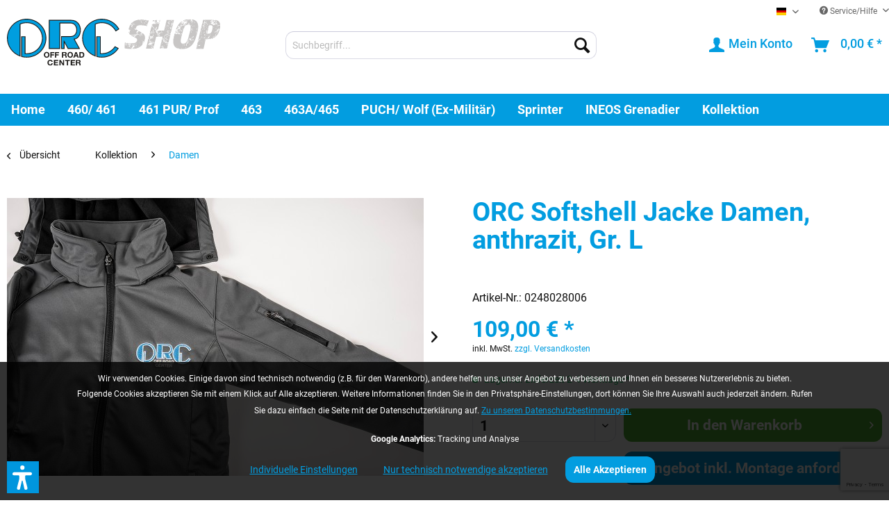

--- FILE ---
content_type: text/html; charset=UTF-8
request_url: https://orc-shop.de/orc-softshell-jacke-damen-anthrazit-gr.-l-674
body_size: 21964
content:
<!DOCTYPE html>
<html class="no-js" lang="de" itemscope="itemscope" itemtype="https://schema.org/WebPage">
<head>
<meta charset="utf-8">
<meta name="author" content="" />
<meta name="robots" content="index,follow" />
<meta name="revisit-after" content="15 days" />
<meta name="keywords" content="ORC Damen Kollektion" />
<meta name="description" content="ORC Damen Kollektion" />
<meta property="og:type" content="product" />
<meta property="og:site_name" content="ORC - Off Road Center Shop" />
<meta property="og:url" content="https://orc-shop.de/orc-softshell-jacke-damen-anthrazit-gr.-l-674" />
<meta property="og:title" content="ORC Softshell Jacke Damen, anthrazit, Gr. L" />
<meta property="og:description" content="TRIACTIVE PRO, Softshell aus Interlock-3-Lagen-Laminat aus 100 % Polyester, 260 g/m²&amp;nbsp;mit ORC-Stick (Brust links und Rücken mittig)
Wärmende,…" />
<meta property="og:image" content="https://orc-shop.de/media/image/51/fc/c7/084802800X-0248002800X_1xg7ilSTUmp30b.jpg" />
<meta property="product:brand" content="HAKRO" />
<meta property="product:price" content="109,00" />
<meta property="product:product_link" content="https://orc-shop.de/orc-softshell-jacke-damen-anthrazit-gr.-l-674" />
<meta name="twitter:card" content="product" />
<meta name="twitter:site" content="ORC - Off Road Center Shop" />
<meta name="twitter:title" content="ORC Softshell Jacke Damen, anthrazit, Gr. L" />
<meta name="twitter:description" content="TRIACTIVE PRO, Softshell aus Interlock-3-Lagen-Laminat aus 100 % Polyester, 260 g/m²&amp;nbsp;mit ORC-Stick (Brust links und Rücken mittig)
Wärmende,…" />
<meta name="twitter:image" content="https://orc-shop.de/media/image/51/fc/c7/084802800X-0248002800X_1xg7ilSTUmp30b.jpg" />
<meta itemprop="copyrightHolder" content="ORC - Off Road Center Shop" />
<meta itemprop="copyrightYear" content="2014" />
<meta itemprop="isFamilyFriendly" content="True" />
<meta itemprop="image" content="https://orc-shop.de/media/vector/57/9a/c8/orc-shop-logo.svg" />
<meta name="viewport" content="width=device-width, initial-scale=1.0">
<meta name="mobile-web-app-capable" content="yes">
<meta name="apple-mobile-web-app-title" content="ORC - Off Road Center Shop">
<meta name="apple-mobile-web-app-capable" content="yes">
<meta name="apple-mobile-web-app-status-bar-style" content="default">
<link rel="alternate" hreflang="de-DE" href="https://orc-shop.de/orc-softshell-jacke-damen-anthrazit-gr.-l-674" />
<link rel="alternate" hreflang="en-GB" href="https://orc-shop.de/en/orc-women-s-softshell-jacket-anthracite-size-l-674" />
<link rel="apple-touch-icon-precomposed" href="https://orc-shop.de/media/image/9e/f8/c0/applekachel.png">
<link rel="shortcut icon" href="https://orc-shop.de/media/unknown/d9/0c/f4/favicon.ico">
<meta name="msapplication-navbutton-color" content="#029de0" />
<meta name="application-name" content="ORC - Off Road Center Shop" />
<meta name="msapplication-starturl" content="https://orc-shop.de/" />
<meta name="msapplication-window" content="width=1024;height=768" />
<meta name="msapplication-TileImage" content="https://orc-shop.de/media/image/8f/f2/e8/winkachel.png">
<meta name="msapplication-TileColor" content="#029de0">
<meta name="theme-color" content="#029de0" />
<link rel="canonical" href="https://orc-shop.de/orc-softshell-jacke-damen-anthrazit-gr.-l-674" />
<title itemprop="name">Damen softshelljacke | ORC - Off Road Center Shop</title>
<link href="/web/cache/1760536867_f1da579138ca4c26188b82a56011ae8c.css" media="all" rel="stylesheet" type="text/css" />
<script>
var mndCookieExpireDays = '31';
var mndCookieGACode = 'G-1HB9HY0BYL';
var mndCookieGAOptIn = 'true';
var mndCookieShowPrivacySettingsLink = 'true';
var mndCookieShowPrivacySettingsLinkText = 'Individuelle Einstellungen';
var mndCookiePixelInstalled = '';
var mndCookieVersion = '1';
var mndCookiePrivacyLink = '/datenschutz';
var mndCookieImprintLink = '/impressum';
var mndCookieReloadPage = 'false';
var mndCookieReloadAddUtm = 'false';
var mndCookieCustomTrackingCookiesJSON = JSON.parse(JSON.stringify([]));
var mndCookieHideCloseButton = 'true';
var mndIsSecureShop = true;
var mndCookieConsentModeActive = 'false';
var mndCookieConsentWaitTimeout = 500;
var hostname = window.location.hostname;
var cookieSuffix = hostname.replace(/[^a-zA-Z]/g, "") + mndCookieVersion;
window.dataLayer = window.dataLayer || [];
function mndGetTrackingCookie(name) {
var nameEQ = name + "=";
var ca = document.cookie.split(';');
for(var i=0;i < ca.length;i++) {
var c = ca[i];
while (c.charAt(0)==' ') c = c.substring(1,c.length);
if (c.indexOf(nameEQ) == 0) return c.substring(nameEQ.length,c.length);
}
return null;
}
// google consent mode
if(mndCookieConsentModeActive == 'true') {
arr = [];
function gtag() {
dataLayer.push(arguments);
}
if(localStorage.getItem('mnd-accept-all-' + cookieSuffix) != null) {
gtag('consent', 'default', {
'ad_storage': 'granted',
'ad_user_data': 'granted',
'ad_personalization': 'granted',
'analytics_storage': 'granted',
'wait_for_update': mndCookieConsentWaitTimeout
});
arr['ad_storage'] = 'granted';
arr['ad_user_data'] = 'granted';
arr['ad_personalization'] = 'granted';
arr['analytics_storage'] = 'granted';
window.dataLayer.push(arr);
} else {
var mndAcceptStatistic = 'denied';
if(localStorage.getItem('mnd-accept-statistic-' + cookieSuffix) != null) {
mndAcceptStatistic = 'granted';
}
var mndAcceptRemarketing = 'denied';
if(localStorage.getItem('mnd-accept-remarketing-' + cookieSuffix) != null) {
mndAcceptRemarketing = 'granted';
}
gtag('consent', 'default', {
'ad_storage': mndAcceptRemarketing,
'ad_user_data': mndAcceptRemarketing,
'ad_personalization': mndAcceptRemarketing,
'analytics_storage': mndAcceptStatistic,
'wait_for_update': mndCookieConsentWaitTimeout
});
arr['ad_storage'] = mndAcceptRemarketing;
arr['ad_user_data'] = mndAcceptRemarketing;
arr['ad_personalization'] = mndAcceptRemarketing;
arr['analytics_storage'] = mndAcceptStatistic;
window.dataLayer.push(arr);
}
}
var mndCustomJs = function() {
}
if (mndCookieGACode !== '') {
var mndCookieGACodeArray = mndCookieGACode.split(',');
if(mndCookieGAOptIn === 'true' && mndGetTrackingCookie('mnd-ga-opted-in') !== 'true') {
mndCookieGACodeArray.forEach(function(el, index, array){
var gaProperty = mndCookieGACodeArray[index];
var disableStr = 'ga-disable-' + gaProperty;
if (mndIsSecureShop !== undefined && mndIsSecureShop === true) {
document.cookie = disableStr + '=true; expires=Thu, 31 Dec 2118 23:59:59 UTC; path=/; secure';
} else {
document.cookie = disableStr + '=true; expires=Thu, 31 Dec 2118 23:59:59 UTC; path=/;';
}
window[disableStr] = true;
});
} else {
mndCookieGACodeArray.forEach(function(el, index, array){
var gaProperty = mndCookieGACodeArray[index];
var disableStr = 'ga-disable-' + gaProperty;
if (mndGetTrackingCookie(disableStr) === 'true') {
window[disableStr] = true;
}
});
}
}
for(var i = 0; i < mndCookieCustomTrackingCookiesJSON.length; i++) {
var obj = mndCookieCustomTrackingCookiesJSON[i];
if(obj.Name != '' && obj.Cookie != '') {
if(obj.Setting === 'Opt-In' && mndGetTrackingCookie(obj.Cookie) !== 'true') {
if (mndIsSecureShop !== undefined && mndIsSecureShop === true) {
document.cookie = obj.Cookie+'=false; expires=Thu, 31 Dec 2118 23:59:59 UTC; path=/; secure';
} else {
document.cookie = obj.Cookie+'=false; expires=Thu, 31 Dec 2118 23:59:59 UTC; path=/;';
}
}
if(obj.Setting === 'Opt-Out' && mndGetTrackingCookie(obj.Cookie) != 'false') {
if (mndIsSecureShop !== undefined && mndIsSecureShop === true) {
document.cookie = obj.Cookie+'=true; expires=Thu, 31 Dec 2118 23:59:59 UTC; path=/; secure';
} else {
document.cookie = obj.Cookie+'=true; expires=Thu, 31 Dec 2118 23:59:59 UTC; path=/;';
}
}
}
if(obj.Cookie != '') {
var layerName = obj.Cookie;
arr = [];
if(mndGetTrackingCookie(obj.Cookie) === 'true') {
arr[layerName] = 'active';
window.dataLayer.push(arr);
} else {
arr[layerName] = 'inactive';
window.dataLayer.push(arr);
}
}
}
</script>
<script>var dv_accessibility_options = {"language":"de","standardToolPosition":6,"openToolKey":"ctrlQ","filters":{"height":"","displayBlock":".cart--amount,.cart--display,.cart--quantity","lineHeight":".account--display,.filter-panel--title,.navigation--signin-btn,.cart--amount,.cookie-permission--decline-button,.cookie-permission--configure-button,.cart--display","wrapInput":".main-search--form"},"enabledModules":{"keyboardNav":"1","contrast":"1","highlightLinks":"1","biggerText":"1","textSpacing":"1","legibleFonts":"1","bigCursor":"1","readingGuide":"1","tooltips":"1","pauseAnimations":"1"},"enableResetButton":"1","enablePageStructureButton":"1","enablePositionButton":"1","moduleKeyboardNav":{"frameColor":"#ff0000"},"moduleContrast":{"useInverseColors":"1","useDarkContrast":"1","useLightContrast":"1","useDesaturate":"1"},"moduleHighlightLinks":{"color":"#ffff00","background":"#00d1113a","highlightColor":"#000000"},"moduleLegibleFonts":["dvaccess-legible-fonts","dvaccess-legible-fonts-1"],"moduleBigCursor":{"imageURL":"[data-uri]"},"moduleReadingGuide":{"color":"#ff0000","background":"#000000","readingGuideColor":"#ff0000"},"snippets":{"copyright":"powered by <a href=https://designverign.de target=_blank rel=noopener title=designverign>designverign</a>","app.toggle.label":"Accessibility Tool ausklappen","menu.title":"Barrierefrei Hilfswerkzeuge","menu.button.move":"Icon verschieben","menu.button.page-structure":"Seiten-Struktur","menu.button.reset":"Zur\u00fccksetzen","menu.header.headers":"\u00dcberschriften","menu.header.landmarks":"Landmarks","menu.header.links":"Links","menu.position.left-top":"links oben","menu.position.left-center":"links zentriert","menu.position.left-bottom":"links unten","menu.position.right-top":"rechts oben","menu.position.right-center":"rechts mitte","menu.position.right-bottom":"rechts unten","menu.position.center-top":"mitte oben","menu.position.center-bottom":"mitte unten","module.button.bigger-text":"Gr\u00f6\u00dferer Text","module.button.bigger-text.0":"Gr\u00f6\u00dferer Text","module.button.bigger-text.1":"Gr\u00f6\u00dferer Text","module.button.bigger-text.2":"Gr\u00f6\u00dferer Text","module.button.bigger-text.3":"Gr\u00f6\u00dferer Text","module.button.cursor":"Mauszeiger","module.button.cursor.0":"Gro\u00dfer Mauszeiger","module.button.contrast":"Kontrast +","module.button.contrast.0":"Invertierte Farben","module.button.contrast.1":"Dunkler Kontrast","module.button.contrast.2":"Heller Kontrast","module.button.contrast.3":"Schwarz-Wei\u00df","module.button.highlight-links":"Links hervorheben","module.button.keyboard-nav":"Navigation per Tab-Taste","module.button.legible-fonts":"Schriftart","module.button.legible-fonts.0":"Lesbare Schriftart","module.button.legible-fonts.1":"Legasthenie freundlich","module.button.pause-animations":"Animationen pausieren","module.button.pause-animations.0":"Animationen abspielen","module.button.reading-guide":"Lese-F\u00fchrung","module.button.reading-guide.0":"Lese-F\u00fchrung","module.button.reading-guide.1":"Lese-F\u00fchrung","module.button.reading-guide.modal-title":"Hinweis","module.button.reading-guide.modal-text":"Tippen Sie kurz auf dem Bildschirm um die Lesef\u00fchrung auszurichten.","module.button.reading-guide.modal-button-text":"Verstanden","module.button.text-spacing":"Zeichen-Abstand","module.button.text-spacing.0":"Kleiner Abstand","module.button.text-spacing.1":"Moderater Abstand","module.button.text-spacing.2":"Gro\u00dfer Abstand","module.button.tooltips":"Zus\u00e4tzliche Beschreibung"},"reloadOnXHR":false};</script>
<link href="/custom/plugins/VerignDvAccessibility/Resources/public/css/dvaccess.min.css" media="all" rel="stylesheet" type="text/css" />
<link href="/custom/plugins/VerignDvAccessibility/Resources/public/css/shopwareaccess.css" media="all" rel="stylesheet" type="text/css" />
</head>
<body class="is--ctl-detail is--act-index" >
<div data-paypalUnifiedMetaDataContainer="true"
data-paypalUnifiedRestoreOrderNumberUrl="https://orc-shop.de/widgets/PaypalUnifiedOrderNumber/restoreOrderNumber"
class="is--hidden">
</div>
<div class="page-wrap">
<noscript class="noscript-main">
<div class="alert is--warning">
<div class="alert--icon">
<i class="icon--element icon--warning"></i>
</div>
<div class="alert--content">
Um ORC&#x20;-&#x20;Off&#x20;Road&#x20;Center&#x20;Shop in vollem Umfang nutzen zu k&ouml;nnen, empfehlen wir Ihnen Javascript in Ihrem Browser zu aktiveren.
</div>
</div>
</noscript>
<header class="header-main">
<div class="top-bar">
<div class="container block-group">
<nav class="top-bar--navigation block" role="menubar">

            <div class="top-bar--language navigation--entry">
            
                                    <form method="post" class="language--form">
                        
                            <div class="field--select">
                                                                    <div class="language--flag de_DE"> DE </div>
                                                                
                                    <div class="select-field">
                                        <select name="__shop" class="language--select" data-auto-submit="true">
                                                                                            <option value="1" selected="selected">
                                                     DE 
                                                </option>
                                                                                            <option value="2" >
                                                     EN 
                                                </option>
                                                                                    </select>
                                    </div>
                                
                                <input type="hidden" name="__redirect" value="1">
                                
                            </div>
                        
                    </form>
                            
        </div>
    



    

<div class="navigation--entry entry--compare is--hidden" role="menuitem" aria-haspopup="true" data-drop-down-menu="true">
    

</div>
<div class="navigation--entry entry--service has--drop-down" role="menuitem" aria-haspopup="true" data-drop-down-menu="true">
<i class="icon--service"></i> Service/Hilfe
<ul class="service--list is--rounded" role="menu">
<li class="service--entry" role="menuitem">
<a class="service--link" href="https://orc-shop.de/registerFC/index/sValidation/H" title="Händler-Login" >
Händler-Login
</a>
</li>
<li class="service--entry" role="menuitem">
<a class="service--link" href="https://orc-shop.de/ueber-uns" title="Über uns" >
Über uns
</a>
</li>
<li class="service--entry" role="menuitem">
<a class="service--link" href="https://orc-shop.de/kontaktformular" title="Kontakt" target="_self">
Kontakt
</a>
</li>
<li class="service--entry" role="menuitem">
<a class="service--link" href="https://orc-shop.de/versand-und-zahlungsbedingungen" title="Versand und Zahlungsbedingungen" >
Versand und Zahlungsbedingungen
</a>
</li>
<li class="service--entry" role="menuitem">
<a class="service--link" href="https://orc-shop.de/widerrufsrecht" title="Widerrufsrecht" >
Widerrufsrecht
</a>
</li>
<li class="service--entry" role="menuitem">
<a class="service--link" href="https://orc-shop.de/datenschutz" title="Datenschutz" >
Datenschutz
</a>
</li>
<li class="service--entry" role="menuitem">
<a class="service--link" href="https://orc-shop.de/agb" title="AGB" >
AGB
</a>
</li>
<li class="service--entry" role="menuitem">
<a class="service--link" href="https://orc-shop.de/impressum" title="Impressum" >
Impressum
</a>
</li>
</ul>
</div>
</nav>
</div>
</div>
<div class="container header--navigation">
<div class="logo-main block-group" role="banner">
<div class="logo--shop block">
<a class="logo--link" href="https://orc-shop.de/" title="ORC - Off Road Center Shop - zur Startseite wechseln">
<picture>
<source srcset="https://orc-shop.de/media/vector/57/9a/c8/orc-shop-logo.svg" media="(min-width: 78.75em)">
<source srcset="https://orc-shop.de/media/vector/57/9a/c8/orc-shop-logo.svg" media="(min-width: 64em)">
<source srcset="https://orc-shop.de/media/vector/57/9a/c8/orc-shop-logo.svg" media="(min-width: 48em)">
<img srcset="https://orc-shop.de/media/vector/57/9a/c8/orc-shop-logo.svg" alt="ORC - Off Road Center Shop - zur Startseite wechseln" />
</picture>
</a>
</div>
</div>
<nav class="shop--navigation block-group">
<ul class="navigation--list block-group" role="menubar">
<li class="navigation--entry entry--menu-left" role="menuitem">
<a class="entry--link entry--trigger btn is--icon-left" href="#offcanvas--left" data-offcanvas="true" data-offCanvasSelector=".sidebar-main" aria-label="Menü">
<i class="icon--menu"></i> Menü
</a>
</li>
<li class="navigation--entry entry--search" role="menuitem" data-search="true" aria-haspopup="true" data-minLength="3">
<a class="btn entry--link entry--trigger" href="#show-hide--search" title="Suche anzeigen / schließen" aria-label="Suche anzeigen / schließen">
<i class="icon--search"></i>
<span class="search--display">Suchen</span>
</a>
<form action="/search" method="get" class="main-search--form">
<input type="search" name="sSearch" aria-label="Suchbegriff..." class="main-search--field" autocomplete="off" autocapitalize="off" placeholder="Suchbegriff..." maxlength="30"  />
<button type="submit" class="main-search--button" aria-label="Suchen">
<i class="icon--search"></i>
<span class="main-search--text">Suchen</span>
</button>
<div class="form--ajax-loader">&nbsp;</div>
</form>
<div class="main-search--results"></div>
</li>

    <li class="navigation--entry entry--notepad" role="menuitem">
        
        <a href="https://orc-shop.de/note" title="Merkzettel" aria-label="Merkzettel" class="btn">
            <i class="icon--heart"></i>
                    </a>
    </li>




    <li class="navigation--entry entry--account"
        role="menuitem"
        data-offcanvas="true"
        data-offCanvasSelector=".account--dropdown-navigation">
        
            <a href="https://orc-shop.de/account"
               title="Mein Konto"
               aria-label="Mein Konto"
               class="btn is--icon-left entry--link account--link">
                <i class="icon--account"></i>
                                    <span class="account--display">
                        Mein Konto
                    </span>
                            </a>
        

            </li>




    <li class="navigation--entry entry--cart" role="menuitem">
        
        <a class="btn is--icon-left cart--link" href="https://orc-shop.de/checkout/cart" title="Warenkorb" aria-label="Warenkorb">
            <span class="cart--display">
                                    Warenkorb
                            </span>

            <span class="badge is--primary is--minimal cart--quantity is--hidden">0</span>

            <i class="icon--basket"></i>

            <span class="cart--amount">
                0,00&nbsp;&euro; *
            </span>
        </a>
        <div class="ajax-loader">&nbsp;</div>
    </li>




</ul>
</nav>
<div class="container--ajax-cart" data-collapse-cart="true" data-displayMode="offcanvas"></div>
</div>
</header>
<nav class="navigation-main">
<div class="container" data-menu-scroller="true" data-listSelector=".navigation--list.container" data-viewPortSelector=".navigation--list-wrapper">
<div class="navigation--list-wrapper">
<ul class="navigation--list container" role="menubar" itemscope="itemscope" itemtype="https://schema.org/SiteNavigationElement">
<li class="navigation--entry is--home" role="menuitem"><a class="navigation--link is--first" href="https://orc-shop.de/" title="Home" aria-label="Home" itemprop="url"><span itemprop="name">Home</span></a></li><li class="navigation--entry" role="menuitem"><a class="navigation--link" href="https://orc-shop.de/460-461/" title="460/ 461" aria-label="460/ 461" itemprop="url"><span itemprop="name">460/ 461</span></a></li><li class="navigation--entry" role="menuitem"><a class="navigation--link" href="https://orc-shop.de/461-pur-prof/" title="461 PUR/ Prof" aria-label="461 PUR/ Prof" itemprop="url"><span itemprop="name">461 PUR/ Prof</span></a></li><li class="navigation--entry" role="menuitem"><a class="navigation--link" href="https://orc-shop.de/463/" title="463" aria-label="463" itemprop="url"><span itemprop="name">463</span></a></li><li class="navigation--entry" role="menuitem"><a class="navigation--link" href="https://orc-shop.de/463a/" title="463A/465" aria-label="463A/465" itemprop="url"><span itemprop="name">463A/465</span></a></li><li class="navigation--entry" role="menuitem"><a class="navigation--link" href="https://orc-shop.de/puch-wolf-ex-militaer/" title="PUCH/ Wolf (Ex-Militär)" aria-label="PUCH/ Wolf (Ex-Militär)" itemprop="url"><span itemprop="name">PUCH/ Wolf (Ex-Militär)</span></a></li><li class="navigation--entry" role="menuitem"><a class="navigation--link" href="https://orc-shop.de/sprinter/" title="Sprinter" aria-label="Sprinter" itemprop="url"><span itemprop="name">Sprinter</span></a></li><li class="navigation--entry" role="menuitem"><a class="navigation--link" href="https://orc-shop.de/cat/index/sCategory/2227" title="INEOS Grenadier" aria-label="INEOS Grenadier" itemprop="url"><span itemprop="name">INEOS Grenadier</span></a></li><li class="navigation--entry is--active" role="menuitem"><a class="navigation--link is--active" href="https://orc-shop.de/kollektion/" title="Kollektion" aria-label="Kollektion" itemprop="url"><span itemprop="name">Kollektion</span></a></li>            </ul>
</div>
<div class="advanced-menu" data-advanced-menu="true" data-hoverDelay="250">
<div class="menu--container">
<div class="button-container">
<a href="https://orc-shop.de/460-461/" class="button--category" aria-label="Zur Kategorie 460/ 461" title="Zur Kategorie 460/ 461">
<i class="icon--arrow-right"></i>
Zur Kategorie 460/ 461
</a>
<span class="button--close">
<i class="icon--cross"></i>
</span>
</div>
<div class="content--wrapper has--content">
<ul class="menu--list menu--level-0 columns--4" style="width: 100%;">
<li class="menu--list-item item--level-0" style="width: 100%">
<a href="https://orc-shop.de/460-461/raeder-reifen-fahrwerk/" class="menu--list-item-link" aria-label="Räder / Reifen / Fahrwerk" title="Räder / Reifen / Fahrwerk">Räder / Reifen / Fahrwerk</a>
<ul class="menu--list menu--level-1 columns--4">
<li class="menu--list-item item--level-1">
<a href="https://orc-shop.de/460-461/raeder-reifen-fahrwerk/felgen/" class="menu--list-item-link" aria-label="Felgen" title="Felgen">Felgen</a>
</li>
<li class="menu--list-item item--level-1">
<a href="https://orc-shop.de/460-461/raeder-reifen-fahrwerk/felgenzubehoer/" class="menu--list-item-link" aria-label="Felgenzubehör" title="Felgenzubehör">Felgenzubehör</a>
</li>
<li class="menu--list-item item--level-1">
<a href="https://orc-shop.de/460-461/raeder-reifen-fahrwerk/schneeketten/" class="menu--list-item-link" aria-label="Schneeketten" title="Schneeketten">Schneeketten</a>
</li>
<li class="menu--list-item item--level-1">
<a href="https://orc-shop.de/460-461/raeder-reifen-fahrwerk/bremsen-und-zubehoer/" class="menu--list-item-link" aria-label="Bremsen und Zubehör" title="Bremsen und Zubehör">Bremsen und Zubehör</a>
</li>
<li class="menu--list-item item--level-1">
<a href="https://orc-shop.de/460-461/raeder-reifen-fahrwerk/distanzscheiben-und-spurverbreiterungen/" class="menu--list-item-link" aria-label="Distanzscheiben und Spurverbreiterungen" title="Distanzscheiben und Spurverbreiterungen">Distanzscheiben und Spurverbreiterungen</a>
</li>
<li class="menu--list-item item--level-1">
<a href="https://orc-shop.de/460-461/raeder-reifen-fahrwerk/federn-und-stossdaempfer/" class="menu--list-item-link" aria-label="Federn und Stoßdämpfer" title="Federn und Stoßdämpfer">Federn und Stoßdämpfer</a>
</li>
<li class="menu--list-item item--level-1">
<a href="https://orc-shop.de/460-461/raeder-reifen-fahrwerk/lenkungsdaempfer/" class="menu--list-item-link" aria-label="Lenkungsdämpfer" title="Lenkungsdämpfer">Lenkungsdämpfer</a>
</li>
<li class="menu--list-item item--level-1">
<a href="https://orc-shop.de/460-461/raeder-reifen-fahrwerk/ersatzradhalter/" class="menu--list-item-link" aria-label="Ersatzradhalter" title="Ersatzradhalter">Ersatzradhalter</a>
</li>
<li class="menu--list-item item--level-1">
<a href="https://orc-shop.de/460-461/raeder-reifen-fahrwerk/reifen-und-komplettraeder/" class="menu--list-item-link" aria-label="Reifen und Kompletträder" title="Reifen und Kompletträder">Reifen und Kompletträder</a>
</li>
<li class="menu--list-item item--level-1">
<a href="https://orc-shop.de/460-461/raeder-reifen-fahrwerk/sonstiges-und-nuetzliches/" class="menu--list-item-link" aria-label="Sonstiges und Nützliches" title="Sonstiges und Nützliches">Sonstiges und Nützliches</a>
</li>
</ul>
</li>
<li class="menu--list-item item--level-0" style="width: 100%">
<a href="https://orc-shop.de/460-461/exterieur-anbauteile/" class="menu--list-item-link" aria-label="Exterieur / Anbauteile" title="Exterieur / Anbauteile">Exterieur / Anbauteile</a>
<ul class="menu--list menu--level-1 columns--4">
<li class="menu--list-item item--level-1">
<a href="https://orc-shop.de/460-461/exterieur-anbauteile/kotfluegelverbreiterungen/" class="menu--list-item-link" aria-label="Kotflügelverbreiterungen" title="Kotflügelverbreiterungen">Kotflügelverbreiterungen</a>
</li>
<li class="menu--list-item item--level-1">
<a href="https://orc-shop.de/460-461/exterieur-anbauteile/trittbretter/" class="menu--list-item-link" aria-label="Trittbretter" title="Trittbretter">Trittbretter</a>
</li>
<li class="menu--list-item item--level-1">
<a href="https://orc-shop.de/460-461/exterieur-anbauteile/stossstangen-und-buegel/" class="menu--list-item-link" aria-label="Stoßstangen und Bügel" title="Stoßstangen und Bügel">Stoßstangen und Bügel</a>
</li>
<li class="menu--list-item item--level-1">
<a href="https://orc-shop.de/460-461/exterieur-anbauteile/seitenklappen-und-stauboxen/" class="menu--list-item-link" aria-label="Seitenklappen und -stauboxen" title="Seitenklappen und -stauboxen">Seitenklappen und -stauboxen</a>
</li>
<li class="menu--list-item item--level-1">
<a href="https://orc-shop.de/460-461/exterieur-anbauteile/schnorchel-und-zubehoer/" class="menu--list-item-link" aria-label="Schnorchel und Zubehör" title="Schnorchel und Zubehör">Schnorchel und Zubehör</a>
</li>
<li class="menu--list-item item--level-1">
<a href="https://orc-shop.de/460-461/exterieur-anbauteile/windabweiser-und-frischluftgitter/" class="menu--list-item-link" aria-label="Windabweiser und Frischluftgitter" title="Windabweiser und Frischluftgitter">Windabweiser und Frischluftgitter</a>
</li>
<li class="menu--list-item item--level-1">
<a href="https://orc-shop.de/460-461/exterieur-anbauteile/ersatzradhalter/" class="menu--list-item-link" aria-label="Ersatzradhalter" title="Ersatzradhalter">Ersatzradhalter</a>
</li>
<li class="menu--list-item item--level-1">
<a href="https://orc-shop.de/460-461/exterieur-anbauteile/heckleiter/" class="menu--list-item-link" aria-label="Heckleiter" title="Heckleiter">Heckleiter</a>
</li>
<li class="menu--list-item item--level-1">
<a href="https://orc-shop.de/460-461/exterieur-anbauteile/anhaengekupplung-und-zubehoer/" class="menu--list-item-link" aria-label="Anhängekupplung und Zubehör" title="Anhängekupplung und Zubehör">Anhängekupplung und Zubehör</a>
</li>
</ul>
</li>
<li class="menu--list-item item--level-0" style="width: 100%">
<a href="https://orc-shop.de/460-461/interieur/" class="menu--list-item-link" aria-label="Interieur" title="Interieur">Interieur</a>
<ul class="menu--list menu--level-1 columns--4">
<li class="menu--list-item item--level-1">
<a href="https://orc-shop.de/460-461/interieur/stauboxen-und-aufbewahrung/" class="menu--list-item-link" aria-label="Stauboxen und Aufbewahrung" title="Stauboxen und Aufbewahrung">Stauboxen und Aufbewahrung</a>
</li>
<li class="menu--list-item item--level-1">
<a href="https://orc-shop.de/460-461/interieur/schutz-und-schonung/" class="menu--list-item-link" aria-label="Schutz und Schonung" title="Schutz und Schonung">Schutz und Schonung</a>
</li>
<li class="menu--list-item item--level-1">
<a href="https://orc-shop.de/460-461/interieur/sitze/" class="menu--list-item-link" aria-label="Sitze" title="Sitze">Sitze</a>
</li>
<li class="menu--list-item item--level-1">
<a href="https://orc-shop.de/460-461/interieur/hunde-und-gepaeckschutzgitter/" class="menu--list-item-link" aria-label="Hunde- und Gepäckschutzgitter" title="Hunde- und Gepäckschutzgitter">Hunde- und Gepäckschutzgitter</a>
</li>
<li class="menu--list-item item--level-1">
<a href="https://orc-shop.de/460-461/interieur/sonstiges-und-nuetzliches/" class="menu--list-item-link" aria-label="Sonstiges und Nützliches" title="Sonstiges und Nützliches">Sonstiges und Nützliches</a>
</li>
</ul>
</li>
<li class="menu--list-item item--level-0" style="width: 100%">
<a href="https://orc-shop.de/460-461/protection/" class="menu--list-item-link" aria-label="Protection" title="Protection">Protection</a>
<ul class="menu--list menu--level-1 columns--4">
<li class="menu--list-item item--level-1">
<a href="https://orc-shop.de/460-461/protection/scheinwerfergitter/" class="menu--list-item-link" aria-label="Scheinwerfergitter" title="Scheinwerfergitter">Scheinwerfergitter</a>
</li>
<li class="menu--list-item item--level-1">
<a href="https://orc-shop.de/460-461/protection/unterfahrschutze/" class="menu--list-item-link" aria-label="Unterfahrschutze" title="Unterfahrschutze">Unterfahrschutze</a>
</li>
<li class="menu--list-item item--level-1">
<a href="https://orc-shop.de/460-461/protection/schwellerschutz/" class="menu--list-item-link" aria-label="Schwellerschutz" title="Schwellerschutz">Schwellerschutz</a>
</li>
<li class="menu--list-item item--level-1">
<a href="https://orc-shop.de/460-461/protection/motorhauben-und-kotfluegelschutz/" class="menu--list-item-link" aria-label="Motorhauben- und Kotflügelschutz" title="Motorhauben- und Kotflügelschutz">Motorhauben- und Kotflügelschutz</a>
</li>
</ul>
</li>
<li class="menu--list-item item--level-0" style="width: 100%">
<a href="https://orc-shop.de/460-461/seilwinden-bergen/" class="menu--list-item-link" aria-label="Seilwinden / Bergen" title="Seilwinden / Bergen">Seilwinden / Bergen</a>
<ul class="menu--list menu--level-1 columns--4">
<li class="menu--list-item item--level-1">
<a href="https://orc-shop.de/460-461/seilwinden-bergen/seilwindenstossstangen-und-anbausysteme/" class="menu--list-item-link" aria-label="Seilwindenstoßstangen und -anbausysteme" title="Seilwindenstoßstangen und -anbausysteme">Seilwindenstoßstangen und -anbausysteme</a>
</li>
<li class="menu--list-item item--level-1">
<a href="https://orc-shop.de/460-461/seilwinden-bergen/seilwinden/" class="menu--list-item-link" aria-label="Seilwinden" title="Seilwinden">Seilwinden</a>
</li>
<li class="menu--list-item item--level-1">
<a href="https://orc-shop.de/460-461/seilwinden-bergen/seilwindenzubehoer/" class="menu--list-item-link" aria-label="Seilwindenzubehör" title="Seilwindenzubehör">Seilwindenzubehör</a>
</li>
<li class="menu--list-item item--level-1">
<a href="https://orc-shop.de/460-461/seilwinden-bergen/bergezubehoer/" class="menu--list-item-link" aria-label="Bergezubehör" title="Bergezubehör">Bergezubehör</a>
</li>
</ul>
</li>
<li class="menu--list-item item--level-0" style="width: 100%">
<a href="https://orc-shop.de/460-461/technik/" class="menu--list-item-link" aria-label="Technik" title="Technik">Technik</a>
<ul class="menu--list menu--level-1 columns--4">
<li class="menu--list-item item--level-1">
<a href="https://orc-shop.de/460-461/technik/schnorchel-und-zubehoer/" class="menu--list-item-link" aria-label="Schnorchel und Zubehör" title="Schnorchel und Zubehör">Schnorchel und Zubehör</a>
</li>
<li class="menu--list-item item--level-1">
<a href="https://orc-shop.de/460-461/technik/spiegel/" class="menu--list-item-link" aria-label="Spiegel" title="Spiegel">Spiegel</a>
</li>
<li class="menu--list-item item--level-1">
<a href="https://orc-shop.de/460-461/technik/kompressoren/" class="menu--list-item-link" aria-label="Kompressoren" title="Kompressoren">Kompressoren</a>
</li>
<li class="menu--list-item item--level-1">
<a href="https://orc-shop.de/460-461/technik/leuchtweitenregulierung/" class="menu--list-item-link" aria-label="Leuchtweitenregulierung" title="Leuchtweitenregulierung">Leuchtweitenregulierung</a>
</li>
</ul>
</li>
<li class="menu--list-item item--level-0" style="width: 100%">
<a href="https://orc-shop.de/460-461/karosserie-spezialteile/" class="menu--list-item-link" aria-label="Karosserie- &amp; Spezialteile" title="Karosserie- &amp; Spezialteile">Karosserie- & Spezialteile</a>
<ul class="menu--list menu--level-1 columns--4">
<li class="menu--list-item item--level-1">
<a href="https://orc-shop.de/460-461/karosserie-spezialteile/scharniere/" class="menu--list-item-link" aria-label="Scharniere" title="Scharniere">Scharniere</a>
</li>
<li class="menu--list-item item--level-1">
<a href="https://orc-shop.de/460-461/karosserie-spezialteile/wischerwellen/" class="menu--list-item-link" aria-label="Wischerwellen" title="Wischerwellen">Wischerwellen</a>
</li>
</ul>
</li>
<li class="menu--list-item item--level-0" style="width: 100%">
<a href="https://orc-shop.de/460-461/licht-sicht/" class="menu--list-item-link" aria-label="Licht / Sicht" title="Licht / Sicht">Licht / Sicht</a>
<ul class="menu--list menu--level-1 columns--4">
<li class="menu--list-item item--level-1">
<a href="https://orc-shop.de/460-461/licht-sicht/hauptscheinwerfer-leuchten/" class="menu--list-item-link" aria-label="Hauptscheinwerfer/ Leuchten" title="Hauptscheinwerfer/ Leuchten">Hauptscheinwerfer/ Leuchten</a>
</li>
<li class="menu--list-item item--level-1">
<a href="https://orc-shop.de/460-461/licht-sicht/zusatz-fernscheinwerfer/" class="menu--list-item-link" aria-label="Zusatz-Fernscheinwerfer" title="Zusatz-Fernscheinwerfer">Zusatz-Fernscheinwerfer</a>
</li>
<li class="menu--list-item item--level-1">
<a href="https://orc-shop.de/460-461/licht-sicht/zusatz-arbeitsscheinwerfer/" class="menu--list-item-link" aria-label="Zusatz-Arbeitsscheinwerfer" title="Zusatz-Arbeitsscheinwerfer">Zusatz-Arbeitsscheinwerfer</a>
</li>
<li class="menu--list-item item--level-1">
<a href="https://orc-shop.de/460-461/licht-sicht/scheinwerferzubehoer/" class="menu--list-item-link" aria-label="Scheinwerferzubehör" title="Scheinwerferzubehör">Scheinwerferzubehör</a>
</li>
<li class="menu--list-item item--level-1">
<a href="https://orc-shop.de/460-461/licht-sicht/innenleuchten/" class="menu--list-item-link" aria-label="Innenleuchten" title="Innenleuchten">Innenleuchten</a>
</li>
</ul>
</li>
<li class="menu--list-item item--level-0" style="width: 100%">
<a href="https://orc-shop.de/460-461/transport/" class="menu--list-item-link" aria-label="Transport" title="Transport">Transport</a>
<ul class="menu--list menu--level-1 columns--4">
<li class="menu--list-item item--level-1">
<a href="https://orc-shop.de/460-461/transport/dachtraeger/" class="menu--list-item-link" aria-label="Dachträger" title="Dachträger">Dachträger</a>
</li>
<li class="menu--list-item item--level-1">
<a href="https://orc-shop.de/460-461/transport/dachtraegerzubehoer/" class="menu--list-item-link" aria-label="Dachträgerzubehör" title="Dachträgerzubehör">Dachträgerzubehör</a>
</li>
<li class="menu--list-item item--level-1">
<a href="https://orc-shop.de/460-461/transport/heckleitern/" class="menu--list-item-link" aria-label="Heckleitern" title="Heckleitern">Heckleitern</a>
</li>
<li class="menu--list-item item--level-1">
<a href="https://orc-shop.de/460-461/transport/fahrrad-und-skitraeger/" class="menu--list-item-link" aria-label="Fahrrad- und Skiträger" title="Fahrrad- und Skiträger">Fahrrad- und Skiträger</a>
</li>
<li class="menu--list-item item--level-1">
<a href="https://orc-shop.de/460-461/transport/anhaengekupplung-und-zubehoer/" class="menu--list-item-link" aria-label="Anhängekupplung und Zubehör" title="Anhängekupplung und Zubehör">Anhängekupplung und Zubehör</a>
</li>
<li class="menu--list-item item--level-1">
<a href="https://orc-shop.de/460-461/transport/stauboxen-und-aufbewahrung/" class="menu--list-item-link" aria-label="Stauboxen und Aufbewahrung" title="Stauboxen und Aufbewahrung">Stauboxen und Aufbewahrung</a>
</li>
</ul>
</li>
<li class="menu--list-item item--level-0" style="width: 100%">
<a href="https://orc-shop.de/460-461/expedition-reise/" class="menu--list-item-link" aria-label="Expedition &amp; Reise" title="Expedition &amp; Reise">Expedition & Reise</a>
<ul class="menu--list menu--level-1 columns--4">
<li class="menu--list-item item--level-1">
<a href="https://orc-shop.de/460-461/expedition-reise/dachtraeger/" class="menu--list-item-link" aria-label="Dachträger" title="Dachträger">Dachträger</a>
</li>
<li class="menu--list-item item--level-1">
<a href="https://orc-shop.de/460-461/expedition-reise/kuehlboxen-und-montageplatten/" class="menu--list-item-link" aria-label="Kühlboxen und Montageplatten" title="Kühlboxen und Montageplatten">Kühlboxen und Montageplatten</a>
</li>
<li class="menu--list-item item--level-1">
<a href="https://orc-shop.de/460-461/expedition-reise/stauboxen-und-aufbewahrung/" class="menu--list-item-link" aria-label="Stauboxen und Aufbewahrung" title="Stauboxen und Aufbewahrung">Stauboxen und Aufbewahrung</a>
</li>
<li class="menu--list-item item--level-1">
<a href="https://orc-shop.de/460-461/expedition-reise/zusatz-fernscheinwerfer/" class="menu--list-item-link" aria-label="Zusatz-Fernscheinwerfer" title="Zusatz-Fernscheinwerfer">Zusatz-Fernscheinwerfer</a>
</li>
<li class="menu--list-item item--level-1">
<a href="https://orc-shop.de/460-461/expedition-reise/zusatz-arbeitsscheinwerfer/" class="menu--list-item-link" aria-label="Zusatz-Arbeitsscheinwerfer" title="Zusatz-Arbeitsscheinwerfer">Zusatz-Arbeitsscheinwerfer</a>
</li>
<li class="menu--list-item item--level-1">
<a href="https://orc-shop.de/460-461/expedition-reise/unterfahrschutze/" class="menu--list-item-link" aria-label="Unterfahrschutze" title="Unterfahrschutze">Unterfahrschutze</a>
</li>
<li class="menu--list-item item--level-1">
<a href="https://orc-shop.de/460-461/expedition-reise/sonstiges-und-nuetzliches/" class="menu--list-item-link" aria-label="Sonstiges und Nützliches" title="Sonstiges und Nützliches">Sonstiges und Nützliches</a>
</li>
</ul>
</li>
<li class="menu--list-item item--level-0" style="width: 100%">
<a href="https://orc-shop.de/460-461/jagd/" class="menu--list-item-link" aria-label="Jagd" title="Jagd">Jagd</a>
<ul class="menu--list menu--level-1 columns--4">
<li class="menu--list-item item--level-1">
<a href="https://orc-shop.de/460-461/jagd/stauboxen-und-aufbewahrung/" class="menu--list-item-link" aria-label="Stauboxen und Aufbewahrung" title="Stauboxen und Aufbewahrung">Stauboxen und Aufbewahrung</a>
</li>
<li class="menu--list-item item--level-1">
<a href="https://orc-shop.de/460-461/jagd/unterfahrschutze/" class="menu--list-item-link" aria-label="Unterfahrschutze" title="Unterfahrschutze">Unterfahrschutze</a>
</li>
<li class="menu--list-item item--level-1">
<a href="https://orc-shop.de/460-461/jagd/seilwindenstossstangen-und-anbausysteme/" class="menu--list-item-link" aria-label="Seilwindenstoßstangen und -anbausysteme" title="Seilwindenstoßstangen und -anbausysteme">Seilwindenstoßstangen und -anbausysteme</a>
</li>
<li class="menu--list-item item--level-1">
<a href="https://orc-shop.de/460-461/jagd/bergezubehoer/" class="menu--list-item-link" aria-label="Bergezubehör" title="Bergezubehör">Bergezubehör</a>
</li>
<li class="menu--list-item item--level-1">
<a href="https://orc-shop.de/460-461/jagd/dachtraeger/" class="menu--list-item-link" aria-label="Dachträger" title="Dachträger">Dachträger</a>
</li>
<li class="menu--list-item item--level-1">
<a href="https://orc-shop.de/460-461/jagd/jagdkanzel/" class="menu--list-item-link" aria-label="Jagdkanzel " title="Jagdkanzel ">Jagdkanzel </a>
</li>
<li class="menu--list-item item--level-1">
<a href="https://orc-shop.de/460-461/jagd/zusatz-fernscheinwerfer/" class="menu--list-item-link" aria-label="Zusatz-Fernscheinwerfer" title="Zusatz-Fernscheinwerfer">Zusatz-Fernscheinwerfer</a>
</li>
<li class="menu--list-item item--level-1">
<a href="https://orc-shop.de/460-461/jagd/zusatz-arbeitsscheinwerfer/" class="menu--list-item-link" aria-label="Zusatz-Arbeitsscheinwerfer" title="Zusatz-Arbeitsscheinwerfer">Zusatz-Arbeitsscheinwerfer</a>
</li>
<li class="menu--list-item item--level-1">
<a href="https://orc-shop.de/460-461/jagd/sonstiges-und-nuetzliches/" class="menu--list-item-link" aria-label="Sonstiges und Nützliches" title="Sonstiges und Nützliches">Sonstiges und Nützliches</a>
</li>
</ul>
</li>
</ul>
</div>
</div>
<div class="menu--container">
<div class="button-container">
<a href="https://orc-shop.de/461-pur-prof/" class="button--category" aria-label="Zur Kategorie 461 PUR/ Prof" title="Zur Kategorie 461 PUR/ Prof">
<i class="icon--arrow-right"></i>
Zur Kategorie 461 PUR/ Prof
</a>
<span class="button--close">
<i class="icon--cross"></i>
</span>
</div>
<div class="content--wrapper has--content">
<ul class="menu--list menu--level-0 columns--4" style="width: 100%;">
<li class="menu--list-item item--level-0" style="width: 100%">
<a href="https://orc-shop.de/461-pur-prof/raeder-reifen-fahrwerk/" class="menu--list-item-link" aria-label="Räder / Reifen / Fahrwerk" title="Räder / Reifen / Fahrwerk">Räder / Reifen / Fahrwerk</a>
<ul class="menu--list menu--level-1 columns--4">
<li class="menu--list-item item--level-1">
<a href="https://orc-shop.de/461-pur-prof/raeder-reifen-fahrwerk/felgen/" class="menu--list-item-link" aria-label="Felgen" title="Felgen">Felgen</a>
</li>
<li class="menu--list-item item--level-1">
<a href="https://orc-shop.de/461-pur-prof/raeder-reifen-fahrwerk/felgenzubehoer/" class="menu--list-item-link" aria-label="Felgenzubehör" title="Felgenzubehör">Felgenzubehör</a>
</li>
<li class="menu--list-item item--level-1">
<a href="https://orc-shop.de/461-pur-prof/raeder-reifen-fahrwerk/schneeketten/" class="menu--list-item-link" aria-label="Schneeketten" title="Schneeketten">Schneeketten</a>
</li>
<li class="menu--list-item item--level-1">
<a href="https://orc-shop.de/461-pur-prof/raeder-reifen-fahrwerk/bremsen-und-zubehoer/" class="menu--list-item-link" aria-label="Bremsen und Zubehör" title="Bremsen und Zubehör">Bremsen und Zubehör</a>
</li>
<li class="menu--list-item item--level-1">
<a href="https://orc-shop.de/461-pur-prof/raeder-reifen-fahrwerk/distanzscheiben-und-spurverbreiterungen/" class="menu--list-item-link" aria-label="Distanzscheiben und Spurverbreiterungen" title="Distanzscheiben und Spurverbreiterungen">Distanzscheiben und Spurverbreiterungen</a>
</li>
<li class="menu--list-item item--level-1">
<a href="https://orc-shop.de/461-pur-prof/raeder-reifen-fahrwerk/federn-und-stossdaempfer/" class="menu--list-item-link" aria-label="Federn und Stoßdämpfer" title="Federn und Stoßdämpfer">Federn und Stoßdämpfer</a>
</li>
<li class="menu--list-item item--level-1">
<a href="https://orc-shop.de/461-pur-prof/raeder-reifen-fahrwerk/lenkungsdaempfer/" class="menu--list-item-link" aria-label="Lenkungsdämpfer" title="Lenkungsdämpfer">Lenkungsdämpfer</a>
</li>
<li class="menu--list-item item--level-1">
<a href="https://orc-shop.de/461-pur-prof/raeder-reifen-fahrwerk/ersatzradhalter/" class="menu--list-item-link" aria-label="Ersatzradhalter" title="Ersatzradhalter">Ersatzradhalter</a>
</li>
<li class="menu--list-item item--level-1">
<a href="https://orc-shop.de/461-pur-prof/raeder-reifen-fahrwerk/reifen-und-komplettraeder/" class="menu--list-item-link" aria-label="Reifen und Kompletträder" title="Reifen und Kompletträder">Reifen und Kompletträder</a>
</li>
<li class="menu--list-item item--level-1">
<a href="https://orc-shop.de/461-pur-prof/raeder-reifen-fahrwerk/sonstiges-und-nuetzliches/" class="menu--list-item-link" aria-label="Sonstiges und Nützliches" title="Sonstiges und Nützliches">Sonstiges und Nützliches</a>
</li>
</ul>
</li>
<li class="menu--list-item item--level-0" style="width: 100%">
<a href="https://orc-shop.de/461-pur-prof/exterieur-anbauteile/" class="menu--list-item-link" aria-label="Exterieur / Anbauteile" title="Exterieur / Anbauteile">Exterieur / Anbauteile</a>
<ul class="menu--list menu--level-1 columns--4">
<li class="menu--list-item item--level-1">
<a href="https://orc-shop.de/461-pur-prof/exterieur-anbauteile/kotfluegelverbreiterungen/" class="menu--list-item-link" aria-label="Kotflügelverbreiterungen" title="Kotflügelverbreiterungen">Kotflügelverbreiterungen</a>
</li>
<li class="menu--list-item item--level-1">
<a href="https://orc-shop.de/461-pur-prof/exterieur-anbauteile/trittbretter/" class="menu--list-item-link" aria-label="Trittbretter" title="Trittbretter">Trittbretter</a>
</li>
<li class="menu--list-item item--level-1">
<a href="https://orc-shop.de/461-pur-prof/exterieur-anbauteile/stossstangen-und-buegel/" class="menu--list-item-link" aria-label="Stoßstangen und Bügel" title="Stoßstangen und Bügel">Stoßstangen und Bügel</a>
</li>
<li class="menu--list-item item--level-1">
<a href="https://orc-shop.de/461-pur-prof/exterieur-anbauteile/seitenklappen-und-stauboxen/" class="menu--list-item-link" aria-label="Seitenklappen und -stauboxen" title="Seitenklappen und -stauboxen">Seitenklappen und -stauboxen</a>
</li>
<li class="menu--list-item item--level-1">
<a href="https://orc-shop.de/461-pur-prof/exterieur-anbauteile/schnorchel-und-zubehoer/" class="menu--list-item-link" aria-label="Schnorchel und Zubehör" title="Schnorchel und Zubehör">Schnorchel und Zubehör</a>
</li>
<li class="menu--list-item item--level-1">
<a href="https://orc-shop.de/461-pur-prof/exterieur-anbauteile/windabweiser-und-frischluftgitter/" class="menu--list-item-link" aria-label="Windabweiser und Frischluftgitter" title="Windabweiser und Frischluftgitter">Windabweiser und Frischluftgitter</a>
</li>
<li class="menu--list-item item--level-1">
<a href="https://orc-shop.de/461-pur-prof/exterieur-anbauteile/ersatzradhalter/" class="menu--list-item-link" aria-label="Ersatzradhalter" title="Ersatzradhalter">Ersatzradhalter</a>
</li>
<li class="menu--list-item item--level-1">
<a href="https://orc-shop.de/461-pur-prof/exterieur-anbauteile/heckleiter/" class="menu--list-item-link" aria-label="Heckleiter" title="Heckleiter">Heckleiter</a>
</li>
<li class="menu--list-item item--level-1">
<a href="https://orc-shop.de/461-pur-prof/exterieur-anbauteile/anhaengekupplung-und-zubehoer/" class="menu--list-item-link" aria-label="Anhängekupplung und Zubehör" title="Anhängekupplung und Zubehör">Anhängekupplung und Zubehör</a>
</li>
</ul>
</li>
<li class="menu--list-item item--level-0" style="width: 100%">
<a href="https://orc-shop.de/461-pur-prof/interieur/" class="menu--list-item-link" aria-label="Interieur" title="Interieur">Interieur</a>
<ul class="menu--list menu--level-1 columns--4">
<li class="menu--list-item item--level-1">
<a href="https://orc-shop.de/461-pur-prof/interieur/stauboxen-und-aufbewahrung/" class="menu--list-item-link" aria-label="Stauboxen und Aufbewahrung" title="Stauboxen und Aufbewahrung">Stauboxen und Aufbewahrung</a>
</li>
<li class="menu--list-item item--level-1">
<a href="https://orc-shop.de/461-pur-prof/interieur/schutz-und-schonung/" class="menu--list-item-link" aria-label="Schutz und Schonung" title="Schutz und Schonung">Schutz und Schonung</a>
</li>
<li class="menu--list-item item--level-1">
<a href="https://orc-shop.de/461-pur-prof/interieur/sitze/" class="menu--list-item-link" aria-label="Sitze" title="Sitze">Sitze</a>
</li>
<li class="menu--list-item item--level-1">
<a href="https://orc-shop.de/461-pur-prof/interieur/hunde-und-gepaeckschutzgitter/" class="menu--list-item-link" aria-label="Hunde- und Gepäckschutzgitter" title="Hunde- und Gepäckschutzgitter">Hunde- und Gepäckschutzgitter</a>
</li>
<li class="menu--list-item item--level-1">
<a href="https://orc-shop.de/461-pur-prof/interieur/sonstiges-und-nuetzliches/" class="menu--list-item-link" aria-label="Sonstiges und Nützliches" title="Sonstiges und Nützliches">Sonstiges und Nützliches</a>
</li>
</ul>
</li>
<li class="menu--list-item item--level-0" style="width: 100%">
<a href="https://orc-shop.de/461-pur-prof/protection/" class="menu--list-item-link" aria-label="Protection" title="Protection">Protection</a>
<ul class="menu--list menu--level-1 columns--4">
<li class="menu--list-item item--level-1">
<a href="https://orc-shop.de/461-pur-prof/protection/scheinwerfergitter/" class="menu--list-item-link" aria-label="Scheinwerfergitter" title="Scheinwerfergitter">Scheinwerfergitter</a>
</li>
<li class="menu--list-item item--level-1">
<a href="https://orc-shop.de/461-pur-prof/protection/unterfahrschutze/" class="menu--list-item-link" aria-label="Unterfahrschutze" title="Unterfahrschutze">Unterfahrschutze</a>
</li>
<li class="menu--list-item item--level-1">
<a href="https://orc-shop.de/461-pur-prof/protection/schwellerschutz/" class="menu--list-item-link" aria-label="Schwellerschutz" title="Schwellerschutz">Schwellerschutz</a>
</li>
<li class="menu--list-item item--level-1">
<a href="https://orc-shop.de/461-pur-prof/protection/motorhauben-und-kotfluegelschutz/" class="menu--list-item-link" aria-label="Motorhauben- und Kotflügelschutz" title="Motorhauben- und Kotflügelschutz">Motorhauben- und Kotflügelschutz</a>
</li>
<li class="menu--list-item item--level-1">
<a href="https://orc-shop.de/461-pur-prof/protection/kuehlerschutz/" class="menu--list-item-link" aria-label="Kühlerschutz" title="Kühlerschutz">Kühlerschutz</a>
</li>
</ul>
</li>
<li class="menu--list-item item--level-0" style="width: 100%">
<a href="https://orc-shop.de/461-pur-prof/seilwinden-bergen/" class="menu--list-item-link" aria-label="Seilwinden / Bergen" title="Seilwinden / Bergen">Seilwinden / Bergen</a>
<ul class="menu--list menu--level-1 columns--4">
<li class="menu--list-item item--level-1">
<a href="https://orc-shop.de/461-pur-prof/seilwinden-bergen/seilwindenstossstangen-und-anbausysteme/" class="menu--list-item-link" aria-label="Seilwindenstoßstangen und -anbausysteme" title="Seilwindenstoßstangen und -anbausysteme">Seilwindenstoßstangen und -anbausysteme</a>
</li>
<li class="menu--list-item item--level-1">
<a href="https://orc-shop.de/461-pur-prof/seilwinden-bergen/seilwinden/" class="menu--list-item-link" aria-label="Seilwinden" title="Seilwinden">Seilwinden</a>
</li>
<li class="menu--list-item item--level-1">
<a href="https://orc-shop.de/461-pur-prof/seilwinden-bergen/seilwindenzubehoer/" class="menu--list-item-link" aria-label="Seilwindenzubehör" title="Seilwindenzubehör">Seilwindenzubehör</a>
</li>
<li class="menu--list-item item--level-1">
<a href="https://orc-shop.de/461-pur-prof/seilwinden-bergen/bergezubehoer/" class="menu--list-item-link" aria-label="Bergezubehör" title="Bergezubehör">Bergezubehör</a>
</li>
</ul>
</li>
<li class="menu--list-item item--level-0" style="width: 100%">
<a href="https://orc-shop.de/461-pur-prof/technik/" class="menu--list-item-link" aria-label="Technik" title="Technik">Technik</a>
<ul class="menu--list menu--level-1 columns--4">
<li class="menu--list-item item--level-1">
<a href="https://orc-shop.de/461-pur-prof/technik/zusatztanks-und-zubehoer/" class="menu--list-item-link" aria-label="Zusatztanks und Zubehör" title="Zusatztanks und Zubehör">Zusatztanks und Zubehör</a>
</li>
<li class="menu--list-item item--level-1">
<a href="https://orc-shop.de/461-pur-prof/technik/schnorchel-und-zubehoer/" class="menu--list-item-link" aria-label="Schnorchel und Zubehör" title="Schnorchel und Zubehör">Schnorchel und Zubehör</a>
</li>
<li class="menu--list-item item--level-1">
<a href="https://orc-shop.de/461-pur-prof/technik/spiegel/" class="menu--list-item-link" aria-label="Spiegel" title="Spiegel">Spiegel</a>
</li>
<li class="menu--list-item item--level-1">
<a href="https://orc-shop.de/461-pur-prof/technik/kompressoren/" class="menu--list-item-link" aria-label="Kompressoren" title="Kompressoren">Kompressoren</a>
</li>
<li class="menu--list-item item--level-1">
<a href="https://orc-shop.de/461-pur-prof/technik/auspuff/" class="menu--list-item-link" aria-label="Auspuff " title="Auspuff ">Auspuff </a>
</li>
<li class="menu--list-item item--level-1">
<a href="https://orc-shop.de/461-pur-prof/technik/leuchtweitenregulierung/" class="menu--list-item-link" aria-label="Leuchtweitenregulierung" title="Leuchtweitenregulierung">Leuchtweitenregulierung</a>
</li>
<li class="menu--list-item item--level-1">
<a href="https://orc-shop.de/461-pur-prof/technik/fensterheber/" class="menu--list-item-link" aria-label="Fensterheber" title="Fensterheber">Fensterheber</a>
</li>
<li class="menu--list-item item--level-1">
<a href="https://orc-shop.de/461-pur-prof/technik/tempomat/" class="menu--list-item-link" aria-label="Tempomat" title="Tempomat">Tempomat</a>
</li>
<li class="menu--list-item item--level-1">
<a href="https://orc-shop.de/461-pur-prof/technik/leistungssteigerung/" class="menu--list-item-link" aria-label="Leistungssteigerung" title="Leistungssteigerung">Leistungssteigerung</a>
</li>
<li class="menu--list-item item--level-1">
<a href="https://orc-shop.de/461-pur-prof/technik/sonderteile-w461-pur-professional/" class="menu--list-item-link" aria-label="Sonderteile W461 PUR / Professional " title="Sonderteile W461 PUR / Professional ">Sonderteile W461 PUR / Professional </a>
</li>
</ul>
</li>
<li class="menu--list-item item--level-0" style="width: 100%">
<a href="https://orc-shop.de/461-pur-prof/karosserie-spezialteile/" class="menu--list-item-link" aria-label="Karosserie- &amp; Spezialteile" title="Karosserie- &amp; Spezialteile">Karosserie- & Spezialteile</a>
<ul class="menu--list menu--level-1 columns--4">
<li class="menu--list-item item--level-1">
<a href="https://orc-shop.de/461-pur-prof/karosserie-spezialteile/scharniere/" class="menu--list-item-link" aria-label="Scharniere" title="Scharniere">Scharniere</a>
</li>
<li class="menu--list-item item--level-1">
<a href="https://orc-shop.de/461-pur-prof/karosserie-spezialteile/wischerwellen/" class="menu--list-item-link" aria-label="Wischerwellen" title="Wischerwellen">Wischerwellen</a>
</li>
</ul>
</li>
<li class="menu--list-item item--level-0" style="width: 100%">
<a href="https://orc-shop.de/461-pur-prof/licht-sicht/" class="menu--list-item-link" aria-label="Licht / Sicht" title="Licht / Sicht">Licht / Sicht</a>
<ul class="menu--list menu--level-1 columns--4">
<li class="menu--list-item item--level-1">
<a href="https://orc-shop.de/461-pur-prof/licht-sicht/hauptscheinwerfer-leuchten/" class="menu--list-item-link" aria-label="Hauptscheinwerfer/ Leuchten" title="Hauptscheinwerfer/ Leuchten">Hauptscheinwerfer/ Leuchten</a>
</li>
<li class="menu--list-item item--level-1">
<a href="https://orc-shop.de/461-pur-prof/licht-sicht/zusatz-fernscheinwerfer/" class="menu--list-item-link" aria-label="Zusatz-Fernscheinwerfer" title="Zusatz-Fernscheinwerfer">Zusatz-Fernscheinwerfer</a>
</li>
<li class="menu--list-item item--level-1">
<a href="https://orc-shop.de/461-pur-prof/licht-sicht/zusatz-arbeitsscheinwerfer/" class="menu--list-item-link" aria-label="Zusatz-Arbeitsscheinwerfer" title="Zusatz-Arbeitsscheinwerfer">Zusatz-Arbeitsscheinwerfer</a>
</li>
<li class="menu--list-item item--level-1">
<a href="https://orc-shop.de/461-pur-prof/licht-sicht/scheinwerferzubehoer/" class="menu--list-item-link" aria-label="Scheinwerferzubehör" title="Scheinwerferzubehör">Scheinwerferzubehör</a>
</li>
<li class="menu--list-item item--level-1">
<a href="https://orc-shop.de/461-pur-prof/licht-sicht/innenleuchten/" class="menu--list-item-link" aria-label="Innenleuchten" title="Innenleuchten">Innenleuchten</a>
</li>
</ul>
</li>
<li class="menu--list-item item--level-0" style="width: 100%">
<a href="https://orc-shop.de/461-pur-prof/transport/" class="menu--list-item-link" aria-label="Transport" title="Transport">Transport</a>
<ul class="menu--list menu--level-1 columns--4">
<li class="menu--list-item item--level-1">
<a href="https://orc-shop.de/461-pur-prof/transport/dachtraeger/" class="menu--list-item-link" aria-label="Dachträger" title="Dachträger">Dachträger</a>
</li>
<li class="menu--list-item item--level-1">
<a href="https://orc-shop.de/461-pur-prof/transport/dachtraegerzubehoer/" class="menu--list-item-link" aria-label="Dachträgerzubehör" title="Dachträgerzubehör">Dachträgerzubehör</a>
</li>
<li class="menu--list-item item--level-1">
<a href="https://orc-shop.de/461-pur-prof/transport/heckleitern/" class="menu--list-item-link" aria-label="Heckleitern" title="Heckleitern">Heckleitern</a>
</li>
<li class="menu--list-item item--level-1">
<a href="https://orc-shop.de/461-pur-prof/transport/fahrrad-und-skitraeger/" class="menu--list-item-link" aria-label="Fahrrad- und Skiträger" title="Fahrrad- und Skiträger">Fahrrad- und Skiträger</a>
</li>
<li class="menu--list-item item--level-1">
<a href="https://orc-shop.de/461-pur-prof/transport/anhaengekupplung-und-zubehoer/" class="menu--list-item-link" aria-label="Anhängekupplung und Zubehör" title="Anhängekupplung und Zubehör">Anhängekupplung und Zubehör</a>
</li>
<li class="menu--list-item item--level-1">
<a href="https://orc-shop.de/461-pur-prof/transport/stauboxen-und-aufbewahrung/" class="menu--list-item-link" aria-label="Stauboxen und Aufbewahrung" title="Stauboxen und Aufbewahrung">Stauboxen und Aufbewahrung</a>
</li>
</ul>
</li>
<li class="menu--list-item item--level-0" style="width: 100%">
<a href="https://orc-shop.de/461-pur-prof/expedition-reise/" class="menu--list-item-link" aria-label="Expedition &amp; Reise" title="Expedition &amp; Reise">Expedition & Reise</a>
<ul class="menu--list menu--level-1 columns--4">
<li class="menu--list-item item--level-1">
<a href="https://orc-shop.de/461-pur-prof/expedition-reise/dachzelte-und-bettkonstruktion/" class="menu--list-item-link" aria-label="Dachzelte und Bettkonstruktion" title="Dachzelte und Bettkonstruktion">Dachzelte und Bettkonstruktion</a>
</li>
<li class="menu--list-item item--level-1">
<a href="https://orc-shop.de/461-pur-prof/expedition-reise/dachtraeger/" class="menu--list-item-link" aria-label="Dachträger" title="Dachträger">Dachträger</a>
</li>
<li class="menu--list-item item--level-1">
<a href="https://orc-shop.de/461-pur-prof/expedition-reise/kuehlboxen-und-montageplatten/" class="menu--list-item-link" aria-label="Kühlboxen und Montageplatten" title="Kühlboxen und Montageplatten">Kühlboxen und Montageplatten</a>
</li>
<li class="menu--list-item item--level-1">
<a href="https://orc-shop.de/461-pur-prof/expedition-reise/stauboxen-und-aufbewahrung/" class="menu--list-item-link" aria-label="Stauboxen und Aufbewahrung" title="Stauboxen und Aufbewahrung">Stauboxen und Aufbewahrung</a>
</li>
<li class="menu--list-item item--level-1">
<a href="https://orc-shop.de/461-pur-prof/expedition-reise/zusatz-fernscheinwerfer/" class="menu--list-item-link" aria-label="Zusatz-Fernscheinwerfer" title="Zusatz-Fernscheinwerfer">Zusatz-Fernscheinwerfer</a>
</li>
<li class="menu--list-item item--level-1">
<a href="https://orc-shop.de/461-pur-prof/expedition-reise/zusatz-arbeitsscheinwerfer/" class="menu--list-item-link" aria-label="Zusatz-Arbeitsscheinwerfer" title="Zusatz-Arbeitsscheinwerfer">Zusatz-Arbeitsscheinwerfer</a>
</li>
<li class="menu--list-item item--level-1">
<a href="https://orc-shop.de/461-pur-prof/expedition-reise/unterfahrschutze/" class="menu--list-item-link" aria-label="Unterfahrschutze" title="Unterfahrschutze">Unterfahrschutze</a>
</li>
<li class="menu--list-item item--level-1">
<a href="https://orc-shop.de/461-pur-prof/expedition-reise/sonstiges-und-nuetzliches/" class="menu--list-item-link" aria-label="Sonstiges und Nützliches" title="Sonstiges und Nützliches">Sonstiges und Nützliches</a>
</li>
</ul>
</li>
<li class="menu--list-item item--level-0" style="width: 100%">
<a href="https://orc-shop.de/461-pur-prof/jagd/" class="menu--list-item-link" aria-label="Jagd" title="Jagd">Jagd</a>
<ul class="menu--list menu--level-1 columns--4">
<li class="menu--list-item item--level-1">
<a href="https://orc-shop.de/461-pur-prof/jagd/stauboxen-und-aufbewahrung/" class="menu--list-item-link" aria-label="Stauboxen und Aufbewahrung" title="Stauboxen und Aufbewahrung">Stauboxen und Aufbewahrung</a>
</li>
<li class="menu--list-item item--level-1">
<a href="https://orc-shop.de/461-pur-prof/jagd/unterfahrschutze/" class="menu--list-item-link" aria-label="Unterfahrschutze" title="Unterfahrschutze">Unterfahrschutze</a>
</li>
<li class="menu--list-item item--level-1">
<a href="https://orc-shop.de/461-pur-prof/jagd/seilwindenstossstangen-und-anbausysteme/" class="menu--list-item-link" aria-label="Seilwindenstoßstangen und -anbausysteme" title="Seilwindenstoßstangen und -anbausysteme">Seilwindenstoßstangen und -anbausysteme</a>
</li>
<li class="menu--list-item item--level-1">
<a href="https://orc-shop.de/461-pur-prof/jagd/bergezubehoer/" class="menu--list-item-link" aria-label="Bergezubehör" title="Bergezubehör">Bergezubehör</a>
</li>
<li class="menu--list-item item--level-1">
<a href="https://orc-shop.de/461-pur-prof/jagd/dachtraeger/" class="menu--list-item-link" aria-label="Dachträger" title="Dachträger">Dachträger</a>
</li>
<li class="menu--list-item item--level-1">
<a href="https://orc-shop.de/461-pur-prof/jagd/jagdkanzel/" class="menu--list-item-link" aria-label="Jagdkanzel " title="Jagdkanzel ">Jagdkanzel </a>
</li>
<li class="menu--list-item item--level-1">
<a href="https://orc-shop.de/461-pur-prof/jagd/zusatz-fernscheinwerfer/" class="menu--list-item-link" aria-label="Zusatz-Fernscheinwerfer" title="Zusatz-Fernscheinwerfer">Zusatz-Fernscheinwerfer</a>
</li>
<li class="menu--list-item item--level-1">
<a href="https://orc-shop.de/461-pur-prof/jagd/zusatz-arbeitsscheinwerfer/" class="menu--list-item-link" aria-label="Zusatz-Arbeitsscheinwerfer" title="Zusatz-Arbeitsscheinwerfer">Zusatz-Arbeitsscheinwerfer</a>
</li>
<li class="menu--list-item item--level-1">
<a href="https://orc-shop.de/461-pur-prof/jagd/sonstiges-und-nuetzliches/" class="menu--list-item-link" aria-label="Sonstiges und Nützliches" title="Sonstiges und Nützliches">Sonstiges und Nützliches</a>
</li>
</ul>
</li>
</ul>
</div>
</div>
<div class="menu--container">
<div class="button-container">
<a href="https://orc-shop.de/463/" class="button--category" aria-label="Zur Kategorie 463" title="Zur Kategorie 463">
<i class="icon--arrow-right"></i>
Zur Kategorie 463
</a>
<span class="button--close">
<i class="icon--cross"></i>
</span>
</div>
<div class="content--wrapper has--content">
<ul class="menu--list menu--level-0 columns--4" style="width: 100%;">
<li class="menu--list-item item--level-0" style="width: 100%">
<a href="https://orc-shop.de/463/raeder-reifen-fahrwerk/" class="menu--list-item-link" aria-label="Räder / Reifen / Fahrwerk" title="Räder / Reifen / Fahrwerk">Räder / Reifen / Fahrwerk</a>
<ul class="menu--list menu--level-1 columns--4">
<li class="menu--list-item item--level-1">
<a href="https://orc-shop.de/463/raeder-reifen-fahrwerk/felgen/" class="menu--list-item-link" aria-label="Felgen" title="Felgen">Felgen</a>
</li>
<li class="menu--list-item item--level-1">
<a href="https://orc-shop.de/463/raeder-reifen-fahrwerk/felgenzubehoer/" class="menu--list-item-link" aria-label="Felgenzubehör" title="Felgenzubehör">Felgenzubehör</a>
</li>
<li class="menu--list-item item--level-1">
<a href="https://orc-shop.de/463/raeder-reifen-fahrwerk/schneeketten/" class="menu--list-item-link" aria-label="Schneeketten" title="Schneeketten">Schneeketten</a>
</li>
<li class="menu--list-item item--level-1">
<a href="https://orc-shop.de/463/raeder-reifen-fahrwerk/bremsen-und-zubehoer/" class="menu--list-item-link" aria-label="Bremsen und Zubehör" title="Bremsen und Zubehör">Bremsen und Zubehör</a>
</li>
<li class="menu--list-item item--level-1">
<a href="https://orc-shop.de/463/raeder-reifen-fahrwerk/distanzscheiben-und-spurverbreiterungen/" class="menu--list-item-link" aria-label="Distanzscheiben und Spurverbreiterungen" title="Distanzscheiben und Spurverbreiterungen">Distanzscheiben und Spurverbreiterungen</a>
</li>
<li class="menu--list-item item--level-1">
<a href="https://orc-shop.de/463/raeder-reifen-fahrwerk/federn-und-stossdaempfer/" class="menu--list-item-link" aria-label="Federn und Stoßdämpfer" title="Federn und Stoßdämpfer">Federn und Stoßdämpfer</a>
</li>
<li class="menu--list-item item--level-1">
<a href="https://orc-shop.de/463/raeder-reifen-fahrwerk/lenkungsdaempfer/" class="menu--list-item-link" aria-label="Lenkungsdämpfer" title="Lenkungsdämpfer">Lenkungsdämpfer</a>
</li>
<li class="menu--list-item item--level-1">
<a href="https://orc-shop.de/463/raeder-reifen-fahrwerk/ersatzradhalter/" class="menu--list-item-link" aria-label="Ersatzradhalter" title="Ersatzradhalter">Ersatzradhalter</a>
</li>
<li class="menu--list-item item--level-1">
<a href="https://orc-shop.de/463/raeder-reifen-fahrwerk/reifen-und-komplettraeder/" class="menu--list-item-link" aria-label="Reifen und Kompletträder" title="Reifen und Kompletträder">Reifen und Kompletträder</a>
</li>
<li class="menu--list-item item--level-1">
<a href="https://orc-shop.de/463/raeder-reifen-fahrwerk/sonstiges-und-nuetzliches/" class="menu--list-item-link" aria-label="Sonstiges und Nützliches" title="Sonstiges und Nützliches">Sonstiges und Nützliches</a>
</li>
</ul>
</li>
<li class="menu--list-item item--level-0" style="width: 100%">
<a href="https://orc-shop.de/463/exterieur-anbauteile/" class="menu--list-item-link" aria-label="Exterieur / Anbauteile" title="Exterieur / Anbauteile">Exterieur / Anbauteile</a>
<ul class="menu--list menu--level-1 columns--4">
<li class="menu--list-item item--level-1">
<a href="https://orc-shop.de/463/exterieur-anbauteile/kotfluegelverbreiterungen/" class="menu--list-item-link" aria-label="Kotflügelverbreiterungen" title="Kotflügelverbreiterungen">Kotflügelverbreiterungen</a>
</li>
<li class="menu--list-item item--level-1">
<a href="https://orc-shop.de/463/exterieur-anbauteile/trittbretter/" class="menu--list-item-link" aria-label="Trittbretter" title="Trittbretter">Trittbretter</a>
</li>
<li class="menu--list-item item--level-1">
<a href="https://orc-shop.de/463/exterieur-anbauteile/stossstangen-und-buegel/" class="menu--list-item-link" aria-label="Stoßstangen und Bügel" title="Stoßstangen und Bügel">Stoßstangen und Bügel</a>
</li>
<li class="menu--list-item item--level-1">
<a href="https://orc-shop.de/463/exterieur-anbauteile/seitenklappen-und-stauboxen/" class="menu--list-item-link" aria-label="Seitenklappen und -stauboxen" title="Seitenklappen und -stauboxen">Seitenklappen und -stauboxen</a>
</li>
<li class="menu--list-item item--level-1">
<a href="https://orc-shop.de/463/exterieur-anbauteile/schnorchel-und-zubehoer/" class="menu--list-item-link" aria-label="Schnorchel und Zubehör" title="Schnorchel und Zubehör">Schnorchel und Zubehör</a>
</li>
<li class="menu--list-item item--level-1">
<a href="https://orc-shop.de/463/exterieur-anbauteile/windabweiser-und-frischluftgitter/" class="menu--list-item-link" aria-label="Windabweiser und Frischluftgitter" title="Windabweiser und Frischluftgitter">Windabweiser und Frischluftgitter</a>
</li>
<li class="menu--list-item item--level-1">
<a href="https://orc-shop.de/463/exterieur-anbauteile/kuehlergrill/" class="menu--list-item-link" aria-label="Kühlergrill" title="Kühlergrill">Kühlergrill</a>
</li>
<li class="menu--list-item item--level-1">
<a href="https://orc-shop.de/463/exterieur-anbauteile/ersatzradhalter/" class="menu--list-item-link" aria-label="Ersatzradhalter" title="Ersatzradhalter">Ersatzradhalter</a>
</li>
<li class="menu--list-item item--level-1">
<a href="https://orc-shop.de/463/exterieur-anbauteile/heckleiter/" class="menu--list-item-link" aria-label="Heckleiter" title="Heckleiter">Heckleiter</a>
</li>
<li class="menu--list-item item--level-1">
<a href="https://orc-shop.de/463/exterieur-anbauteile/anhaengekupplung-und-zubehoer/" class="menu--list-item-link" aria-label="Anhängekupplung und Zubehör" title="Anhängekupplung und Zubehör">Anhängekupplung und Zubehör</a>
</li>
</ul>
</li>
<li class="menu--list-item item--level-0" style="width: 100%">
<a href="https://orc-shop.de/463/interieur/" class="menu--list-item-link" aria-label="Interieur" title="Interieur">Interieur</a>
<ul class="menu--list menu--level-1 columns--4">
<li class="menu--list-item item--level-1">
<a href="https://orc-shop.de/463/interieur/stauboxen-und-aufbewahrung/" class="menu--list-item-link" aria-label="Stauboxen und Aufbewahrung" title="Stauboxen und Aufbewahrung">Stauboxen und Aufbewahrung</a>
</li>
<li class="menu--list-item item--level-1">
<a href="https://orc-shop.de/463/interieur/schutz-und-schonung/" class="menu--list-item-link" aria-label="Schutz und Schonung" title="Schutz und Schonung">Schutz und Schonung</a>
</li>
<li class="menu--list-item item--level-1">
<a href="https://orc-shop.de/463/interieur/sitze/" class="menu--list-item-link" aria-label="Sitze" title="Sitze">Sitze</a>
</li>
<li class="menu--list-item item--level-1">
<a href="https://orc-shop.de/463/interieur/hunde-und-gepaeckschutzgitter/" class="menu--list-item-link" aria-label="Hunde- und Gepäckschutzgitter" title="Hunde- und Gepäckschutzgitter">Hunde- und Gepäckschutzgitter</a>
</li>
<li class="menu--list-item item--level-1">
<a href="https://orc-shop.de/463/interieur/sonstiges-und-nuetzliches/" class="menu--list-item-link" aria-label="Sonstiges und Nützliches" title="Sonstiges und Nützliches">Sonstiges und Nützliches</a>
</li>
</ul>
</li>
<li class="menu--list-item item--level-0" style="width: 100%">
<a href="https://orc-shop.de/463/protection/" class="menu--list-item-link" aria-label="Protection" title="Protection">Protection</a>
<ul class="menu--list menu--level-1 columns--4">
<li class="menu--list-item item--level-1">
<a href="https://orc-shop.de/463/protection/scheinwerfergitter/" class="menu--list-item-link" aria-label="Scheinwerfergitter" title="Scheinwerfergitter">Scheinwerfergitter</a>
</li>
<li class="menu--list-item item--level-1">
<a href="https://orc-shop.de/463/protection/unterfahrschutze/" class="menu--list-item-link" aria-label="Unterfahrschutze" title="Unterfahrschutze">Unterfahrschutze</a>
</li>
<li class="menu--list-item item--level-1">
<a href="https://orc-shop.de/463/protection/schwellerschutz/" class="menu--list-item-link" aria-label="Schwellerschutz" title="Schwellerschutz">Schwellerschutz</a>
</li>
<li class="menu--list-item item--level-1">
<a href="https://orc-shop.de/463/protection/motorhauben-und-kotfluegelschutz/" class="menu--list-item-link" aria-label="Motorhauben- und Kotflügelschutz" title="Motorhauben- und Kotflügelschutz">Motorhauben- und Kotflügelschutz</a>
</li>
<li class="menu--list-item item--level-1">
<a href="https://orc-shop.de/463/protection/kuehlerschutz/" class="menu--list-item-link" aria-label="Kühlerschutz" title="Kühlerschutz">Kühlerschutz</a>
</li>
<li class="menu--list-item item--level-1">
<a href="https://orc-shop.de/463/protection/auspuffschutz/" class="menu--list-item-link" aria-label="Auspuffschutz" title="Auspuffschutz">Auspuffschutz</a>
</li>
</ul>
</li>
<li class="menu--list-item item--level-0" style="width: 100%">
<a href="https://orc-shop.de/463/seilwinden-bergen/" class="menu--list-item-link" aria-label="Seilwinden / Bergen" title="Seilwinden / Bergen">Seilwinden / Bergen</a>
<ul class="menu--list menu--level-1 columns--4">
<li class="menu--list-item item--level-1">
<a href="https://orc-shop.de/463/seilwinden-bergen/seilwindenstossstangen-und-anbausysteme/" class="menu--list-item-link" aria-label="Seilwindenstoßstangen und -anbausysteme" title="Seilwindenstoßstangen und -anbausysteme">Seilwindenstoßstangen und -anbausysteme</a>
</li>
<li class="menu--list-item item--level-1">
<a href="https://orc-shop.de/463/seilwinden-bergen/seilwinden/" class="menu--list-item-link" aria-label="Seilwinden" title="Seilwinden">Seilwinden</a>
</li>
<li class="menu--list-item item--level-1">
<a href="https://orc-shop.de/463/seilwinden-bergen/seilwindenzubehoer/" class="menu--list-item-link" aria-label="Seilwindenzubehör" title="Seilwindenzubehör">Seilwindenzubehör</a>
</li>
<li class="menu--list-item item--level-1">
<a href="https://orc-shop.de/463/seilwinden-bergen/bergezubehoer/" class="menu--list-item-link" aria-label="Bergezubehör" title="Bergezubehör">Bergezubehör</a>
</li>
</ul>
</li>
<li class="menu--list-item item--level-0" style="width: 100%">
<a href="https://orc-shop.de/463/technik/" class="menu--list-item-link" aria-label="Technik" title="Technik">Technik</a>
<ul class="menu--list menu--level-1 columns--4">
<li class="menu--list-item item--level-1">
<a href="https://orc-shop.de/463/technik/zusatztanks-und-zubehoer/" class="menu--list-item-link" aria-label="Zusatztanks und Zubehör" title="Zusatztanks und Zubehör">Zusatztanks und Zubehör</a>
</li>
<li class="menu--list-item item--level-1">
<a href="https://orc-shop.de/463/technik/schnochel-und-zubehoer/" class="menu--list-item-link" aria-label="Schnochel und Zubehör" title="Schnochel und Zubehör">Schnochel und Zubehör</a>
</li>
<li class="menu--list-item item--level-1">
<a href="https://orc-shop.de/463/technik/spiegel/" class="menu--list-item-link" aria-label="Spiegel" title="Spiegel">Spiegel</a>
</li>
<li class="menu--list-item item--level-1">
<a href="https://orc-shop.de/463/technik/kompressoren/" class="menu--list-item-link" aria-label="Kompressoren" title="Kompressoren">Kompressoren</a>
</li>
<li class="menu--list-item item--level-1">
<a href="https://orc-shop.de/463/technik/auspuff/" class="menu--list-item-link" aria-label="Auspuff " title="Auspuff ">Auspuff </a>
</li>
<li class="menu--list-item item--level-1">
<a href="https://orc-shop.de/463/technik/leuchtweitenregulierung/" class="menu--list-item-link" aria-label="Leuchtweitenregulierung" title="Leuchtweitenregulierung">Leuchtweitenregulierung</a>
</li>
<li class="menu--list-item item--level-1">
<a href="https://orc-shop.de/463/technik/fensterheber/" class="menu--list-item-link" aria-label="Fensterheber" title="Fensterheber">Fensterheber</a>
</li>
<li class="menu--list-item item--level-1">
<a href="https://orc-shop.de/463/technik/tempomat/" class="menu--list-item-link" aria-label="Tempomat" title="Tempomat">Tempomat</a>
</li>
<li class="menu--list-item item--level-1">
<a href="https://orc-shop.de/463/technik/leistungssteigerung/" class="menu--list-item-link" aria-label="Leistungssteigerung" title="Leistungssteigerung">Leistungssteigerung</a>
</li>
</ul>
</li>
<li class="menu--list-item item--level-0" style="width: 100%">
<a href="https://orc-shop.de/463/karosserie-spezialteile/" class="menu--list-item-link" aria-label="Karosserie- &amp; Spezialteile" title="Karosserie- &amp; Spezialteile">Karosserie- & Spezialteile</a>
<ul class="menu--list menu--level-1 columns--4">
<li class="menu--list-item item--level-1">
<a href="https://orc-shop.de/463/karosserie-spezialteile/scharniere/" class="menu--list-item-link" aria-label="Scharniere" title="Scharniere">Scharniere</a>
</li>
<li class="menu--list-item item--level-1">
<a href="https://orc-shop.de/463/karosserie-spezialteile/wischerwellen/" class="menu--list-item-link" aria-label="Wischerwellen" title="Wischerwellen">Wischerwellen</a>
</li>
</ul>
</li>
<li class="menu--list-item item--level-0" style="width: 100%">
<a href="https://orc-shop.de/463/licht-sicht/" class="menu--list-item-link" aria-label="Licht / Sicht" title="Licht / Sicht">Licht / Sicht</a>
<ul class="menu--list menu--level-1 columns--4">
<li class="menu--list-item item--level-1">
<a href="https://orc-shop.de/463/licht-sicht/hauptscheinwerfer-leuchten/" class="menu--list-item-link" aria-label="Hauptscheinwerfer/ Leuchten" title="Hauptscheinwerfer/ Leuchten">Hauptscheinwerfer/ Leuchten</a>
</li>
<li class="menu--list-item item--level-1">
<a href="https://orc-shop.de/463/licht-sicht/zusatz-fernscheinwerfer/" class="menu--list-item-link" aria-label="Zusatz-Fernscheinwerfer" title="Zusatz-Fernscheinwerfer">Zusatz-Fernscheinwerfer</a>
</li>
<li class="menu--list-item item--level-1">
<a href="https://orc-shop.de/463/licht-sicht/zusatz-arbeitsscheinwerfer/" class="menu--list-item-link" aria-label="Zusatz-Arbeitsscheinwerfer" title="Zusatz-Arbeitsscheinwerfer">Zusatz-Arbeitsscheinwerfer</a>
</li>
<li class="menu--list-item item--level-1">
<a href="https://orc-shop.de/463/licht-sicht/scheinwerferzubehoer/" class="menu--list-item-link" aria-label="Scheinwerferzubehör" title="Scheinwerferzubehör">Scheinwerferzubehör</a>
</li>
<li class="menu--list-item item--level-1">
<a href="https://orc-shop.de/463/licht-sicht/innenleuchten/" class="menu--list-item-link" aria-label="Innenleuchten" title="Innenleuchten">Innenleuchten</a>
</li>
</ul>
</li>
<li class="menu--list-item item--level-0" style="width: 100%">
<a href="https://orc-shop.de/463/transport/" class="menu--list-item-link" aria-label="Transport" title="Transport">Transport</a>
<ul class="menu--list menu--level-1 columns--4">
<li class="menu--list-item item--level-1">
<a href="https://orc-shop.de/463/transport/dachtraeger/" class="menu--list-item-link" aria-label="Dachträger" title="Dachträger">Dachträger</a>
</li>
<li class="menu--list-item item--level-1">
<a href="https://orc-shop.de/463/transport/dachtraegerzubehoer/" class="menu--list-item-link" aria-label="Dachträgerzubehör" title="Dachträgerzubehör">Dachträgerzubehör</a>
</li>
<li class="menu--list-item item--level-1">
<a href="https://orc-shop.de/463/transport/heckleitern/" class="menu--list-item-link" aria-label="Heckleitern" title="Heckleitern">Heckleitern</a>
</li>
<li class="menu--list-item item--level-1">
<a href="https://orc-shop.de/463/transport/fahrrad-und-skitraeger/" class="menu--list-item-link" aria-label="Fahrrad- und Skiträger" title="Fahrrad- und Skiträger">Fahrrad- und Skiträger</a>
</li>
<li class="menu--list-item item--level-1">
<a href="https://orc-shop.de/463/transport/anhaengekupplung-und-zubehoer/" class="menu--list-item-link" aria-label="Anhängekupplung und Zubehör" title="Anhängekupplung und Zubehör">Anhängekupplung und Zubehör</a>
</li>
<li class="menu--list-item item--level-1">
<a href="https://orc-shop.de/463/transport/stauboxen-und-aufbewahrung/" class="menu--list-item-link" aria-label="Stauboxen und Aufbewahrung" title="Stauboxen und Aufbewahrung">Stauboxen und Aufbewahrung</a>
</li>
<li class="menu--list-item item--level-1">
<a href="https://orc-shop.de/463/transport/hundeboxen/" class="menu--list-item-link" aria-label="Hundeboxen" title="Hundeboxen">Hundeboxen</a>
</li>
</ul>
</li>
<li class="menu--list-item item--level-0" style="width: 100%">
<a href="https://orc-shop.de/463/expedition-reise/" class="menu--list-item-link" aria-label="Expedition &amp; Reise" title="Expedition &amp; Reise">Expedition & Reise</a>
<ul class="menu--list menu--level-1 columns--4">
<li class="menu--list-item item--level-1">
<a href="https://orc-shop.de/463/expedition-reise/dachzelte-und-bettkonstruktion/" class="menu--list-item-link" aria-label="Dachzelte und Bettkonstruktion" title="Dachzelte und Bettkonstruktion">Dachzelte und Bettkonstruktion</a>
</li>
<li class="menu--list-item item--level-1">
<a href="https://orc-shop.de/463/expedition-reise/dachtraeger/" class="menu--list-item-link" aria-label="Dachträger" title="Dachträger">Dachträger</a>
</li>
<li class="menu--list-item item--level-1">
<a href="https://orc-shop.de/463/expedition-reise/kuehlboxen-und-montageplatten/" class="menu--list-item-link" aria-label="Kühlboxen und Montageplatten" title="Kühlboxen und Montageplatten">Kühlboxen und Montageplatten</a>
</li>
<li class="menu--list-item item--level-1">
<a href="https://orc-shop.de/463/expedition-reise/zusatztanks-und-zubehoer/" class="menu--list-item-link" aria-label="Zusatztanks und Zubehör" title="Zusatztanks und Zubehör">Zusatztanks und Zubehör</a>
</li>
<li class="menu--list-item item--level-1">
<a href="https://orc-shop.de/463/expedition-reise/stauboxen-und-aufbewahrung/" class="menu--list-item-link" aria-label="Stauboxen und Aufbewahrung" title="Stauboxen und Aufbewahrung">Stauboxen und Aufbewahrung</a>
</li>
<li class="menu--list-item item--level-1">
<a href="https://orc-shop.de/463/expedition-reise/zusatz-fernscheinwerfer/" class="menu--list-item-link" aria-label="Zusatz-Fernscheinwerfer" title="Zusatz-Fernscheinwerfer">Zusatz-Fernscheinwerfer</a>
</li>
<li class="menu--list-item item--level-1">
<a href="https://orc-shop.de/463/expedition-reise/zusatz-arbeitsscheinwerfer/" class="menu--list-item-link" aria-label="Zusatz-Arbeitsscheinwerfer" title="Zusatz-Arbeitsscheinwerfer">Zusatz-Arbeitsscheinwerfer</a>
</li>
<li class="menu--list-item item--level-1">
<a href="https://orc-shop.de/463/expedition-reise/unterfahrschutze/" class="menu--list-item-link" aria-label="Unterfahrschutze" title="Unterfahrschutze">Unterfahrschutze</a>
</li>
<li class="menu--list-item item--level-1">
<a href="https://orc-shop.de/463/expedition-reise/sonstiges-und-nuetzliches/" class="menu--list-item-link" aria-label="Sonstiges und Nützliches" title="Sonstiges und Nützliches">Sonstiges und Nützliches</a>
</li>
</ul>
</li>
<li class="menu--list-item item--level-0" style="width: 100%">
<a href="https://orc-shop.de/463/jagd/" class="menu--list-item-link" aria-label="Jagd" title="Jagd">Jagd</a>
<ul class="menu--list menu--level-1 columns--4">
<li class="menu--list-item item--level-1">
<a href="https://orc-shop.de/463/jagd/stauboxen-und-aufbewahrung/" class="menu--list-item-link" aria-label="Stauboxen und Aufbewahrung" title="Stauboxen und Aufbewahrung">Stauboxen und Aufbewahrung</a>
</li>
<li class="menu--list-item item--level-1">
<a href="https://orc-shop.de/463/jagd/unterfahrschutze/" class="menu--list-item-link" aria-label="Unterfahrschutze" title="Unterfahrschutze">Unterfahrschutze</a>
</li>
<li class="menu--list-item item--level-1">
<a href="https://orc-shop.de/463/jagd/seilwindenstossstangen-und-anbausysteme/" class="menu--list-item-link" aria-label="Seilwindenstoßstangen und -anbausysteme" title="Seilwindenstoßstangen und -anbausysteme">Seilwindenstoßstangen und -anbausysteme</a>
</li>
<li class="menu--list-item item--level-1">
<a href="https://orc-shop.de/463/jagd/bergezubehoer/" class="menu--list-item-link" aria-label="Bergezubehör" title="Bergezubehör">Bergezubehör</a>
</li>
<li class="menu--list-item item--level-1">
<a href="https://orc-shop.de/463/jagd/dachtraeger/" class="menu--list-item-link" aria-label="Dachträger" title="Dachträger">Dachträger</a>
</li>
<li class="menu--list-item item--level-1">
<a href="https://orc-shop.de/463/jagd/jagdkanzel/" class="menu--list-item-link" aria-label="Jagdkanzel " title="Jagdkanzel ">Jagdkanzel </a>
</li>
<li class="menu--list-item item--level-1">
<a href="https://orc-shop.de/463/jagd/hundeboxen/" class="menu--list-item-link" aria-label="Hundeboxen" title="Hundeboxen">Hundeboxen</a>
</li>
<li class="menu--list-item item--level-1">
<a href="https://orc-shop.de/463/jagd/zusatz-fernscheinwerfer/" class="menu--list-item-link" aria-label="Zusatz-Fernscheinwerfer" title="Zusatz-Fernscheinwerfer">Zusatz-Fernscheinwerfer</a>
</li>
<li class="menu--list-item item--level-1">
<a href="https://orc-shop.de/463/jagd/zusatz-arbeitsscheinwerfer/" class="menu--list-item-link" aria-label="Zusatz-Arbeitsscheinwerfer" title="Zusatz-Arbeitsscheinwerfer">Zusatz-Arbeitsscheinwerfer</a>
</li>
<li class="menu--list-item item--level-1">
<a href="https://orc-shop.de/463/jagd/sonstiges-und-nuetzliches/" class="menu--list-item-link" aria-label="Sonstiges und Nützliches" title="Sonstiges und Nützliches">Sonstiges und Nützliches</a>
</li>
</ul>
</li>
</ul>
</div>
</div>
<div class="menu--container">
<div class="button-container">
<a href="https://orc-shop.de/463a/" class="button--category" aria-label="Zur Kategorie 463A/465" title="Zur Kategorie 463A/465">
<i class="icon--arrow-right"></i>
Zur Kategorie 463A/465
</a>
<span class="button--close">
<i class="icon--cross"></i>
</span>
</div>
<div class="content--wrapper has--content">
<ul class="menu--list menu--level-0 columns--4" style="width: 100%;">
<li class="menu--list-item item--level-0" style="width: 100%">
<a href="https://orc-shop.de/463a/raeder-reifen-fahrwerk/" class="menu--list-item-link" aria-label="Räder / Reifen / Fahrwerk" title="Räder / Reifen / Fahrwerk">Räder / Reifen / Fahrwerk</a>
<ul class="menu--list menu--level-1 columns--4">
<li class="menu--list-item item--level-1">
<a href="https://orc-shop.de/463a/raeder-reifen-fahrwerk/felgen/" class="menu--list-item-link" aria-label="Felgen" title="Felgen">Felgen</a>
</li>
<li class="menu--list-item item--level-1">
<a href="https://orc-shop.de/463a/raeder-reifen-fahrwerk/felgenzubehoer/" class="menu--list-item-link" aria-label="Felgenzubehör" title="Felgenzubehör">Felgenzubehör</a>
</li>
<li class="menu--list-item item--level-1">
<a href="https://orc-shop.de/463a/raeder-reifen-fahrwerk/schneeketten/" class="menu--list-item-link" aria-label="Schneeketten" title="Schneeketten">Schneeketten</a>
</li>
<li class="menu--list-item item--level-1">
<a href="https://orc-shop.de/463a/raeder-reifen-fahrwerk/distanzscheiben-und-spurverbreiterungen/" class="menu--list-item-link" aria-label="Distanzscheiben und Spurverbreiterungen" title="Distanzscheiben und Spurverbreiterungen">Distanzscheiben und Spurverbreiterungen</a>
</li>
<li class="menu--list-item item--level-1">
<a href="https://orc-shop.de/463a/raeder-reifen-fahrwerk/federn-und-stossdaempfer/" class="menu--list-item-link" aria-label="Federn und Stoßdämpfer" title="Federn und Stoßdämpfer">Federn und Stoßdämpfer</a>
</li>
<li class="menu--list-item item--level-1">
<a href="https://orc-shop.de/463a/raeder-reifen-fahrwerk/ersatzradhalter/" class="menu--list-item-link" aria-label="Ersatzradhalter" title="Ersatzradhalter">Ersatzradhalter</a>
</li>
<li class="menu--list-item item--level-1">
<a href="https://orc-shop.de/463a/raeder-reifen-fahrwerk/reifen-und-komplettraeder/" class="menu--list-item-link" aria-label="Reifen und Kompletträder" title="Reifen und Kompletträder">Reifen und Kompletträder</a>
</li>
<li class="menu--list-item item--level-1">
<a href="https://orc-shop.de/463a/raeder-reifen-fahrwerk/sonstiges-und-nuetzliches/" class="menu--list-item-link" aria-label="Sonstiges und Nützliches" title="Sonstiges und Nützliches">Sonstiges und Nützliches</a>
</li>
</ul>
</li>
<li class="menu--list-item item--level-0" style="width: 100%">
<a href="https://orc-shop.de/463a/exterieur-anbauteile/" class="menu--list-item-link" aria-label="Exterieur / Anbauteile" title="Exterieur / Anbauteile">Exterieur / Anbauteile</a>
<ul class="menu--list menu--level-1 columns--4">
<li class="menu--list-item item--level-1">
<a href="https://orc-shop.de/463a/exterieur-anbauteile/trittbretter/" class="menu--list-item-link" aria-label="Trittbretter" title="Trittbretter">Trittbretter</a>
</li>
<li class="menu--list-item item--level-1">
<a href="https://orc-shop.de/463a/exterieur-anbauteile/windabweiser-und-frischluftgitter/" class="menu--list-item-link" aria-label="Windabweiser und Frischluftgitter" title="Windabweiser und Frischluftgitter">Windabweiser und Frischluftgitter</a>
</li>
<li class="menu--list-item item--level-1">
<a href="https://orc-shop.de/463a/exterieur-anbauteile/ersatzradhalter/" class="menu--list-item-link" aria-label="Ersatzradhalter" title="Ersatzradhalter">Ersatzradhalter</a>
</li>
<li class="menu--list-item item--level-1">
<a href="https://orc-shop.de/463a/exterieur-anbauteile/heckleiter/" class="menu--list-item-link" aria-label="Heckleiter" title="Heckleiter">Heckleiter</a>
</li>
<li class="menu--list-item item--level-1">
<a href="https://orc-shop.de/463a/exterieur-anbauteile/anhaengekupplung-und-zubehoer/" class="menu--list-item-link" aria-label="Anhängekupplung und Zubehör" title="Anhängekupplung und Zubehör">Anhängekupplung und Zubehör</a>
</li>
</ul>
</li>
<li class="menu--list-item item--level-0" style="width: 100%">
<a href="https://orc-shop.de/463a/interieur/" class="menu--list-item-link" aria-label="Interieur" title="Interieur">Interieur</a>
<ul class="menu--list menu--level-1 columns--4">
<li class="menu--list-item item--level-1">
<a href="https://orc-shop.de/463a/interieur/stauboxen-und-aufbewahrung/" class="menu--list-item-link" aria-label="Stauboxen und Aufbewahrung" title="Stauboxen und Aufbewahrung">Stauboxen und Aufbewahrung</a>
</li>
<li class="menu--list-item item--level-1">
<a href="https://orc-shop.de/463a/interieur/schutz-und-schonung/" class="menu--list-item-link" aria-label="Schutz und Schonung" title="Schutz und Schonung">Schutz und Schonung</a>
</li>
<li class="menu--list-item item--level-1">
<a href="https://orc-shop.de/463a/interieur/hunde-und-gepaeckschutzgitter/" class="menu--list-item-link" aria-label="Hunde- und Gepäckschutzgitter" title="Hunde- und Gepäckschutzgitter">Hunde- und Gepäckschutzgitter</a>
</li>
<li class="menu--list-item item--level-1">
<a href="https://orc-shop.de/463a/interieur/sonstiges-und-nuetzliches/" class="menu--list-item-link" aria-label="Sonstiges und Nützliches" title="Sonstiges und Nützliches">Sonstiges und Nützliches</a>
</li>
</ul>
</li>
<li class="menu--list-item item--level-0" style="width: 100%">
<a href="https://orc-shop.de/463a/protection/" class="menu--list-item-link" aria-label="Protection" title="Protection">Protection</a>
<ul class="menu--list menu--level-1 columns--4">
<li class="menu--list-item item--level-1">
<a href="https://orc-shop.de/463a/protection/unterfahrschutze/" class="menu--list-item-link" aria-label="Unterfahrschutze" title="Unterfahrschutze">Unterfahrschutze</a>
</li>
<li class="menu--list-item item--level-1">
<a href="https://orc-shop.de/463a/protection/schwellerschutz/" class="menu--list-item-link" aria-label="Schwellerschutz" title="Schwellerschutz">Schwellerschutz</a>
</li>
<li class="menu--list-item item--level-1">
<a href="https://orc-shop.de/463a/protection/motorhauben-und-kotfluegelschutz/" class="menu--list-item-link" aria-label="Motorhauben- und Kotflügelschutz" title="Motorhauben- und Kotflügelschutz">Motorhauben- und Kotflügelschutz</a>
</li>
</ul>
</li>
<li class="menu--list-item item--level-0" style="width: 100%">
<a href="https://orc-shop.de/463a/seilwinden-bergen/" class="menu--list-item-link" aria-label="Seilwinden / Bergen" title="Seilwinden / Bergen">Seilwinden / Bergen</a>
<ul class="menu--list menu--level-1 columns--4">
<li class="menu--list-item item--level-1">
<a href="https://orc-shop.de/463a/seilwinden-bergen/seilwindenstossstangen-und-anbausysteme/" class="menu--list-item-link" aria-label="Seilwindenstoßstangen und -anbausysteme" title="Seilwindenstoßstangen und -anbausysteme">Seilwindenstoßstangen und -anbausysteme</a>
</li>
<li class="menu--list-item item--level-1">
<a href="https://orc-shop.de/463a/seilwinden-bergen/seilwinden/" class="menu--list-item-link" aria-label="Seilwinden" title="Seilwinden">Seilwinden</a>
</li>
<li class="menu--list-item item--level-1">
<a href="https://orc-shop.de/463a/seilwinden-bergen/seilwindenzubehoer/" class="menu--list-item-link" aria-label="Seilwindenzubehör" title="Seilwindenzubehör">Seilwindenzubehör</a>
</li>
<li class="menu--list-item item--level-1">
<a href="https://orc-shop.de/463a/seilwinden-bergen/bergezubehoer/" class="menu--list-item-link" aria-label="Bergezubehör" title="Bergezubehör">Bergezubehör</a>
</li>
</ul>
</li>
<li class="menu--list-item item--level-0" style="width: 100%">
<a href="https://orc-shop.de/463a/technik/" class="menu--list-item-link" aria-label="Technik" title="Technik">Technik</a>
<ul class="menu--list menu--level-1 columns--4">
<li class="menu--list-item item--level-1">
<a href="https://orc-shop.de/463a/technik/kompressoren/" class="menu--list-item-link" aria-label="Kompressoren" title="Kompressoren">Kompressoren</a>
</li>
<li class="menu--list-item item--level-1">
<a href="https://orc-shop.de/463a/technik/leistungssteigerung/" class="menu--list-item-link" aria-label="Leistungssteigerung" title="Leistungssteigerung">Leistungssteigerung</a>
</li>
</ul>
</li>
<li class="menu--list-item item--level-0" style="width: 100%">
<a href="https://orc-shop.de/463a/licht-sicht/" class="menu--list-item-link" aria-label="Licht / Sicht" title="Licht / Sicht">Licht / Sicht</a>
<ul class="menu--list menu--level-1 columns--4">
<li class="menu--list-item item--level-1">
<a href="https://orc-shop.de/463a/licht-sicht/zusatz-fernscheinwerfer/" class="menu--list-item-link" aria-label="Zusatz-Fernscheinwerfer" title="Zusatz-Fernscheinwerfer">Zusatz-Fernscheinwerfer</a>
</li>
<li class="menu--list-item item--level-1">
<a href="https://orc-shop.de/463a/licht-sicht/zusatz-arbeitsscheinwerfer/" class="menu--list-item-link" aria-label="Zusatz-Arbeitsscheinwerfer" title="Zusatz-Arbeitsscheinwerfer">Zusatz-Arbeitsscheinwerfer</a>
</li>
<li class="menu--list-item item--level-1">
<a href="https://orc-shop.de/463a/licht-sicht/scheinwerferzubehoer/" class="menu--list-item-link" aria-label="Scheinwerferzubehör" title="Scheinwerferzubehör">Scheinwerferzubehör</a>
</li>
<li class="menu--list-item item--level-1">
<a href="https://orc-shop.de/463a/licht-sicht/innenleuchten/" class="menu--list-item-link" aria-label="Innenleuchten" title="Innenleuchten">Innenleuchten</a>
</li>
</ul>
</li>
<li class="menu--list-item item--level-0" style="width: 100%">
<a href="https://orc-shop.de/463a/transport/" class="menu--list-item-link" aria-label="Transport" title="Transport">Transport</a>
<ul class="menu--list menu--level-1 columns--4">
<li class="menu--list-item item--level-1">
<a href="https://orc-shop.de/463a/transport/dachtraeger/" class="menu--list-item-link" aria-label="Dachträger" title="Dachträger">Dachträger</a>
</li>
<li class="menu--list-item item--level-1">
<a href="https://orc-shop.de/463a/transport/dachtraegerzubehoer/" class="menu--list-item-link" aria-label="Dachträgerzubehör" title="Dachträgerzubehör">Dachträgerzubehör</a>
</li>
<li class="menu--list-item item--level-1">
<a href="https://orc-shop.de/463a/transport/heckleitern/" class="menu--list-item-link" aria-label="Heckleitern" title="Heckleitern">Heckleitern</a>
</li>
<li class="menu--list-item item--level-1">
<a href="https://orc-shop.de/cat/index/sCategory/1971" class="menu--list-item-link" aria-label="Fahrrad- und Skiträger" title="Fahrrad- und Skiträger">Fahrrad- und Skiträger</a>
</li>
<li class="menu--list-item item--level-1">
<a href="https://orc-shop.de/463a/transport/anhaengekupplung-und-zubehoer/" class="menu--list-item-link" aria-label="Anhängekupplung und Zubehör" title="Anhängekupplung und Zubehör">Anhängekupplung und Zubehör</a>
</li>
<li class="menu--list-item item--level-1">
<a href="https://orc-shop.de/463a/transport/stauboxen-und-aufbewahrung/" class="menu--list-item-link" aria-label="Stauboxen und Aufbewahrung" title="Stauboxen und Aufbewahrung">Stauboxen und Aufbewahrung</a>
</li>
</ul>
</li>
<li class="menu--list-item item--level-0" style="width: 100%">
<a href="https://orc-shop.de/463a/expedition-reise/" class="menu--list-item-link" aria-label="Expedition &amp; Reise" title="Expedition &amp; Reise">Expedition & Reise</a>
<ul class="menu--list menu--level-1 columns--4">
<li class="menu--list-item item--level-1">
<a href="https://orc-shop.de/463a/expedition-reise/dachtraeger/" class="menu--list-item-link" aria-label="Dachträger" title="Dachträger">Dachträger</a>
</li>
<li class="menu--list-item item--level-1">
<a href="https://orc-shop.de/463a/expedition-reise/kuehlboxen-und-montageplatten/" class="menu--list-item-link" aria-label="Kühlboxen und Montageplatten" title="Kühlboxen und Montageplatten">Kühlboxen und Montageplatten</a>
</li>
<li class="menu--list-item item--level-1">
<a href="https://orc-shop.de/463a/expedition-reise/stauboxen-und-aufbewahrung/" class="menu--list-item-link" aria-label="Stauboxen und Aufbewahrung" title="Stauboxen und Aufbewahrung">Stauboxen und Aufbewahrung</a>
</li>
<li class="menu--list-item item--level-1">
<a href="https://orc-shop.de/463a/expedition-reise/zusatz-fernscheinwerfer/" class="menu--list-item-link" aria-label="Zusatz-Fernscheinwerfer" title="Zusatz-Fernscheinwerfer">Zusatz-Fernscheinwerfer</a>
</li>
<li class="menu--list-item item--level-1">
<a href="https://orc-shop.de/463a/expedition-reise/zusatz-arbeitsscheinwerfer/" class="menu--list-item-link" aria-label="Zusatz-Arbeitsscheinwerfer" title="Zusatz-Arbeitsscheinwerfer">Zusatz-Arbeitsscheinwerfer</a>
</li>
<li class="menu--list-item item--level-1">
<a href="https://orc-shop.de/463a/expedition-reise/unterfahrschutze/" class="menu--list-item-link" aria-label="Unterfahrschutze" title="Unterfahrschutze">Unterfahrschutze</a>
</li>
<li class="menu--list-item item--level-1">
<a href="https://orc-shop.de/463a/expedition-reise/sonstiges-und-nuetzliches/" class="menu--list-item-link" aria-label="Sonstiges und Nützliches" title="Sonstiges und Nützliches">Sonstiges und Nützliches</a>
</li>
</ul>
</li>
<li class="menu--list-item item--level-0" style="width: 100%">
<a href="https://orc-shop.de/463a/jagd/" class="menu--list-item-link" aria-label="Jagd" title="Jagd">Jagd</a>
<ul class="menu--list menu--level-1 columns--4">
<li class="menu--list-item item--level-1">
<a href="https://orc-shop.de/463a/jagd/stauboxen-und-aufbewahrung/" class="menu--list-item-link" aria-label="Stauboxen und Aufbewahrung" title="Stauboxen und Aufbewahrung">Stauboxen und Aufbewahrung</a>
</li>
<li class="menu--list-item item--level-1">
<a href="https://orc-shop.de/463a/jagd/unterfahrschutze/" class="menu--list-item-link" aria-label="Unterfahrschutze" title="Unterfahrschutze">Unterfahrschutze</a>
</li>
<li class="menu--list-item item--level-1">
<a href="https://orc-shop.de/463a/jagd/seilwindenstossstangen-und-anbausysteme/" class="menu--list-item-link" aria-label="Seilwindenstoßstangen und -anbausysteme" title="Seilwindenstoßstangen und -anbausysteme">Seilwindenstoßstangen und -anbausysteme</a>
</li>
<li class="menu--list-item item--level-1">
<a href="https://orc-shop.de/463a/jagd/bergezubehoer/" class="menu--list-item-link" aria-label="Bergezubehör" title="Bergezubehör">Bergezubehör</a>
</li>
<li class="menu--list-item item--level-1">
<a href="https://orc-shop.de/463a/jagd/dachtraeger/" class="menu--list-item-link" aria-label="Dachträger" title="Dachträger">Dachträger</a>
</li>
<li class="menu--list-item item--level-1">
<a href="https://orc-shop.de/463a/jagd/jagdkanzel/" class="menu--list-item-link" aria-label="Jagdkanzel " title="Jagdkanzel ">Jagdkanzel </a>
</li>
<li class="menu--list-item item--level-1">
<a href="https://orc-shop.de/463a/jagd/hundeboxen/" class="menu--list-item-link" aria-label="Hundeboxen" title="Hundeboxen">Hundeboxen</a>
</li>
<li class="menu--list-item item--level-1">
<a href="https://orc-shop.de/463a/jagd/zusatz-fernscheinwerfer/" class="menu--list-item-link" aria-label="Zusatz-Fernscheinwerfer" title="Zusatz-Fernscheinwerfer">Zusatz-Fernscheinwerfer</a>
</li>
<li class="menu--list-item item--level-1">
<a href="https://orc-shop.de/463a/jagd/zusatz-arbeitsscheinwerfer/" class="menu--list-item-link" aria-label="Zusatz-Arbeitsscheinwerfer" title="Zusatz-Arbeitsscheinwerfer">Zusatz-Arbeitsscheinwerfer</a>
</li>
<li class="menu--list-item item--level-1">
<a href="https://orc-shop.de/463a/jagd/sonstiges-und-nuetzliches/" class="menu--list-item-link" aria-label="Sonstiges und Nützliches" title="Sonstiges und Nützliches">Sonstiges und Nützliches</a>
</li>
</ul>
</li>
</ul>
</div>
</div>
<div class="menu--container">
<div class="button-container">
<a href="https://orc-shop.de/puch-wolf-ex-militaer/" class="button--category" aria-label="Zur Kategorie PUCH/ Wolf (Ex-Militär)" title="Zur Kategorie PUCH/ Wolf (Ex-Militär)">
<i class="icon--arrow-right"></i>
Zur Kategorie PUCH/ Wolf (Ex-Militär)
</a>
<span class="button--close">
<i class="icon--cross"></i>
</span>
</div>
<div class="content--wrapper has--content">
<ul class="menu--list menu--level-0 columns--4" style="width: 100%;">
<li class="menu--list-item item--level-0" style="width: 100%">
<a href="https://orc-shop.de/puch-wolf-ex-militaer/raeder-reifen-fahrwerk/" class="menu--list-item-link" aria-label="Räder / Reifen / Fahrwerk" title="Räder / Reifen / Fahrwerk">Räder / Reifen / Fahrwerk</a>
<ul class="menu--list menu--level-1 columns--4">
<li class="menu--list-item item--level-1">
<a href="https://orc-shop.de/puch-wolf-ex-militaer/raeder-reifen-fahrwerk/felgen/" class="menu--list-item-link" aria-label="Felgen" title="Felgen">Felgen</a>
</li>
<li class="menu--list-item item--level-1">
<a href="https://orc-shop.de/puch-wolf-ex-militaer/raeder-reifen-fahrwerk/felgenzubehoer/" class="menu--list-item-link" aria-label="Felgenzubehör" title="Felgenzubehör">Felgenzubehör</a>
</li>
<li class="menu--list-item item--level-1">
<a href="https://orc-shop.de/puch-wolf-ex-militaer/raeder-reifen-fahrwerk/schneeketten/" class="menu--list-item-link" aria-label="Schneeketten" title="Schneeketten">Schneeketten</a>
</li>
<li class="menu--list-item item--level-1">
<a href="https://orc-shop.de/puch-wolf-ex-militaer/raeder-reifen-fahrwerk/bremsen-und-zubehoer/" class="menu--list-item-link" aria-label="Bremsen und Zubehör" title="Bremsen und Zubehör">Bremsen und Zubehör</a>
</li>
<li class="menu--list-item item--level-1">
<a href="https://orc-shop.de/puch-wolf-ex-militaer/raeder-reifen-fahrwerk/distanzscheiben-und-spurverbreiterungen/" class="menu--list-item-link" aria-label="Distanzscheiben und Spurverbreiterungen" title="Distanzscheiben und Spurverbreiterungen">Distanzscheiben und Spurverbreiterungen</a>
</li>
<li class="menu--list-item item--level-1">
<a href="https://orc-shop.de/puch-wolf-ex-militaer/raeder-reifen-fahrwerk/federn-und-stossdaempfer/" class="menu--list-item-link" aria-label="Federn und Stoßdämpfer" title="Federn und Stoßdämpfer">Federn und Stoßdämpfer</a>
</li>
<li class="menu--list-item item--level-1">
<a href="https://orc-shop.de/puch-wolf-ex-militaer/raeder-reifen-fahrwerk/lenkungsdaempfer/" class="menu--list-item-link" aria-label="Lenkungsdämpfer" title="Lenkungsdämpfer">Lenkungsdämpfer</a>
</li>
<li class="menu--list-item item--level-1">
<a href="https://orc-shop.de/puch-wolf-ex-militaer/raeder-reifen-fahrwerk/reifen-und-komplettraeder/" class="menu--list-item-link" aria-label="Reifen und Kompletträder " title="Reifen und Kompletträder ">Reifen und Kompletträder </a>
</li>
<li class="menu--list-item item--level-1">
<a href="https://orc-shop.de/puch-wolf-ex-militaer/raeder-reifen-fahrwerk/sonstiges-und-nuetzliches/" class="menu--list-item-link" aria-label="Sonstiges und Nützliches" title="Sonstiges und Nützliches">Sonstiges und Nützliches</a>
</li>
</ul>
</li>
<li class="menu--list-item item--level-0" style="width: 100%">
<a href="https://orc-shop.de/puch-wolf-ex-militaer/exterieur-anbauteile/" class="menu--list-item-link" aria-label="Exterieur / Anbauteile" title="Exterieur / Anbauteile">Exterieur / Anbauteile</a>
<ul class="menu--list menu--level-1 columns--4">
<li class="menu--list-item item--level-1">
<a href="https://orc-shop.de/puch-wolf-ex-militaer/exterieur-anbauteile/kotfluegelverbreiterungen/" class="menu--list-item-link" aria-label="Kotflügelverbreiterungen" title="Kotflügelverbreiterungen">Kotflügelverbreiterungen</a>
</li>
<li class="menu--list-item item--level-1">
<a href="https://orc-shop.de/puch-wolf-ex-militaer/exterieur-anbauteile/trittbretter/" class="menu--list-item-link" aria-label="Trittbretter" title="Trittbretter">Trittbretter</a>
</li>
<li class="menu--list-item item--level-1">
<a href="https://orc-shop.de/puch-wolf-ex-militaer/exterieur-anbauteile/stossstangen-und-buegel/" class="menu--list-item-link" aria-label="Stoßstangen und Bügel" title="Stoßstangen und Bügel">Stoßstangen und Bügel</a>
</li>
<li class="menu--list-item item--level-1">
<a href="https://orc-shop.de/puch-wolf-ex-militaer/exterieur-anbauteile/schnorchel-und-zubehoer/" class="menu--list-item-link" aria-label="Schnorchel und Zubehör" title="Schnorchel und Zubehör">Schnorchel und Zubehör</a>
</li>
<li class="menu--list-item item--level-1">
<a href="https://orc-shop.de/puch-wolf-ex-militaer/exterieur-anbauteile/windabweiser-und-frischluftgitter/" class="menu--list-item-link" aria-label="Windabweiser und Frischluftgitter" title="Windabweiser und Frischluftgitter">Windabweiser und Frischluftgitter</a>
</li>
<li class="menu--list-item item--level-1">
<a href="https://orc-shop.de/puch-wolf-ex-militaer/exterieur-anbauteile/anhaengekupplung-und-zubehoer/" class="menu--list-item-link" aria-label="Anhängekupplung und Zubehör" title="Anhängekupplung und Zubehör">Anhängekupplung und Zubehör</a>
</li>
</ul>
</li>
<li class="menu--list-item item--level-0" style="width: 100%">
<a href="https://orc-shop.de/puch-wolf-ex-militaer/interieur/" class="menu--list-item-link" aria-label="Interieur" title="Interieur">Interieur</a>
<ul class="menu--list menu--level-1 columns--4">
<li class="menu--list-item item--level-1">
<a href="https://orc-shop.de/puch-wolf-ex-militaer/interieur/schutz-und-schonung/" class="menu--list-item-link" aria-label="Schutz und Schonung" title="Schutz und Schonung">Schutz und Schonung</a>
</li>
<li class="menu--list-item item--level-1">
<a href="https://orc-shop.de/puch-wolf-ex-militaer/interieur/sitze/" class="menu--list-item-link" aria-label="Sitze" title="Sitze">Sitze</a>
</li>
<li class="menu--list-item item--level-1">
<a href="https://orc-shop.de/puch-wolf-ex-militaer/interieur/sonstiges-und-nuetzliches/" class="menu--list-item-link" aria-label="Sonstiges und Nützliches" title="Sonstiges und Nützliches">Sonstiges und Nützliches</a>
</li>
</ul>
</li>
<li class="menu--list-item item--level-0" style="width: 100%">
<a href="https://orc-shop.de/puch-wolf-ex-militaer/protection/" class="menu--list-item-link" aria-label="Protection" title="Protection">Protection</a>
<ul class="menu--list menu--level-1 columns--4">
<li class="menu--list-item item--level-1">
<a href="https://orc-shop.de/puch-wolf-ex-militaer/protection/scheinwerfergitter/" class="menu--list-item-link" aria-label="Scheinwerfergitter" title="Scheinwerfergitter">Scheinwerfergitter</a>
</li>
<li class="menu--list-item item--level-1">
<a href="https://orc-shop.de/puch-wolf-ex-militaer/protection/unterfahrschutze/" class="menu--list-item-link" aria-label="Unterfahrschutze" title="Unterfahrschutze">Unterfahrschutze</a>
</li>
<li class="menu--list-item item--level-1">
<a href="https://orc-shop.de/puch-wolf-ex-militaer/protection/schwellerschutz/" class="menu--list-item-link" aria-label="Schwellerschutz" title="Schwellerschutz">Schwellerschutz</a>
</li>
<li class="menu--list-item item--level-1">
<a href="https://orc-shop.de/puch-wolf-ex-militaer/protection/motorhauben-und-kotfluegelschutz/" class="menu--list-item-link" aria-label="Motorhauben- und Kotflügelschutz" title="Motorhauben- und Kotflügelschutz">Motorhauben- und Kotflügelschutz</a>
</li>
</ul>
</li>
<li class="menu--list-item item--level-0" style="width: 100%">
<a href="https://orc-shop.de/puch-wolf-ex-militaer/seilwinden-bergen/" class="menu--list-item-link" aria-label="Seilwinden / Bergen" title="Seilwinden / Bergen">Seilwinden / Bergen</a>
<ul class="menu--list menu--level-1 columns--4">
<li class="menu--list-item item--level-1">
<a href="https://orc-shop.de/puch-wolf-ex-militaer/seilwinden-bergen/seilwindenstossstangen-und-anbausysteme/" class="menu--list-item-link" aria-label="Seilwindenstoßstangen und -anbausysteme" title="Seilwindenstoßstangen und -anbausysteme">Seilwindenstoßstangen und -anbausysteme</a>
</li>
<li class="menu--list-item item--level-1">
<a href="https://orc-shop.de/puch-wolf-ex-militaer/seilwinden-bergen/seilwinden/" class="menu--list-item-link" aria-label="Seilwinden" title="Seilwinden">Seilwinden</a>
</li>
<li class="menu--list-item item--level-1">
<a href="https://orc-shop.de/puch-wolf-ex-militaer/seilwinden-bergen/seilwindenzubehoer/" class="menu--list-item-link" aria-label="Seilwindenzubehör" title="Seilwindenzubehör">Seilwindenzubehör</a>
</li>
<li class="menu--list-item item--level-1">
<a href="https://orc-shop.de/puch-wolf-ex-militaer/seilwinden-bergen/bergezubehoer/" class="menu--list-item-link" aria-label="Bergezubehör" title="Bergezubehör">Bergezubehör</a>
</li>
</ul>
</li>
<li class="menu--list-item item--level-0" style="width: 100%">
<a href="https://orc-shop.de/puch-wolf-ex-militaer/technik/" class="menu--list-item-link" aria-label="Technik" title="Technik">Technik</a>
<ul class="menu--list menu--level-1 columns--4">
<li class="menu--list-item item--level-1">
<a href="https://orc-shop.de/puch-wolf-ex-militaer/technik/schnorchel-und-zubehoer/" class="menu--list-item-link" aria-label="Schnorchel und Zubehör" title="Schnorchel und Zubehör">Schnorchel und Zubehör</a>
</li>
<li class="menu--list-item item--level-1">
<a href="https://orc-shop.de/puch-wolf-ex-militaer/technik/kompressoren/" class="menu--list-item-link" aria-label="Kompressoren" title="Kompressoren">Kompressoren</a>
</li>
<li class="menu--list-item item--level-1">
<a href="https://orc-shop.de/puch-wolf-ex-militaer/technik/leuchtweitenregulierung/" class="menu--list-item-link" aria-label="Leuchtweitenregulierung" title="Leuchtweitenregulierung">Leuchtweitenregulierung</a>
</li>
</ul>
</li>
<li class="menu--list-item item--level-0" style="width: 100%">
<a href="https://orc-shop.de/puch-wolf-ex-militaer/karosserie-spezialteile/" class="menu--list-item-link" aria-label="Karosserie- &amp; Spezialteile" title="Karosserie- &amp; Spezialteile">Karosserie- & Spezialteile</a>
<ul class="menu--list menu--level-1 columns--4">
<li class="menu--list-item item--level-1">
<a href="https://orc-shop.de/puch-wolf-ex-militaer/karosserie-spezialteile/scharniere/" class="menu--list-item-link" aria-label="Scharniere" title="Scharniere">Scharniere</a>
</li>
<li class="menu--list-item item--level-1">
<a href="https://orc-shop.de/puch-wolf-ex-militaer/karosserie-spezialteile/wischerwellen/" class="menu--list-item-link" aria-label="Wischerwellen" title="Wischerwellen">Wischerwellen</a>
</li>
</ul>
</li>
<li class="menu--list-item item--level-0" style="width: 100%">
<a href="https://orc-shop.de/puch-wolf-ex-militaer/licht-sicht/" class="menu--list-item-link" aria-label="Licht / Sicht" title="Licht / Sicht">Licht / Sicht</a>
<ul class="menu--list menu--level-1 columns--4">
<li class="menu--list-item item--level-1">
<a href="https://orc-shop.de/puch-wolf-ex-militaer/licht-sicht/hauptscheinwerfer-leuchten/" class="menu--list-item-link" aria-label="Hauptscheinwerfer/ Leuchten" title="Hauptscheinwerfer/ Leuchten">Hauptscheinwerfer/ Leuchten</a>
</li>
<li class="menu--list-item item--level-1">
<a href="https://orc-shop.de/puch-wolf-ex-militaer/licht-sicht/zusatz-fernscheinwerfer/" class="menu--list-item-link" aria-label="Zusatz-Fernscheinwerfer" title="Zusatz-Fernscheinwerfer">Zusatz-Fernscheinwerfer</a>
</li>
<li class="menu--list-item item--level-1">
<a href="https://orc-shop.de/puch-wolf-ex-militaer/licht-sicht/zusatz-arbeitsscheinwerfer/" class="menu--list-item-link" aria-label="Zusatz-Arbeitsscheinwerfer" title="Zusatz-Arbeitsscheinwerfer">Zusatz-Arbeitsscheinwerfer</a>
</li>
<li class="menu--list-item item--level-1">
<a href="https://orc-shop.de/puch-wolf-ex-militaer/licht-sicht/scheinwerferzubehoer/" class="menu--list-item-link" aria-label="Scheinwerferzubehör" title="Scheinwerferzubehör">Scheinwerferzubehör</a>
</li>
<li class="menu--list-item item--level-1">
<a href="https://orc-shop.de/puch-wolf-ex-militaer/licht-sicht/innenleuchten/" class="menu--list-item-link" aria-label="Innenleuchten" title="Innenleuchten">Innenleuchten</a>
</li>
</ul>
</li>
<li class="menu--list-item item--level-0" style="width: 100%">
<a href="https://orc-shop.de/puch-wolf-ex-militaer/transport/" class="menu--list-item-link" aria-label="Transport" title="Transport">Transport</a>
<ul class="menu--list menu--level-1 columns--4">
<li class="menu--list-item item--level-1">
<a href="https://orc-shop.de/puch-wolf-ex-militaer/transport/anhaengekupplung-und-zubehoer/" class="menu--list-item-link" aria-label="Anhängekupplung und Zubehör" title="Anhängekupplung und Zubehör">Anhängekupplung und Zubehör</a>
</li>
</ul>
</li>
<li class="menu--list-item item--level-0" style="width: 100%">
<a href="https://orc-shop.de/puch-wolf-ex-militaer/expedition-reise/" class="menu--list-item-link" aria-label="Expedition &amp; Reise" title="Expedition &amp; Reise">Expedition & Reise</a>
<ul class="menu--list menu--level-1 columns--4">
<li class="menu--list-item item--level-1">
<a href="https://orc-shop.de/puch-wolf-ex-militaer/expedition-reise/kuehlboxen-und-montageplatten/" class="menu--list-item-link" aria-label="Kühlboxen und Montageplatten" title="Kühlboxen und Montageplatten">Kühlboxen und Montageplatten</a>
</li>
<li class="menu--list-item item--level-1">
<a href="https://orc-shop.de/puch-wolf-ex-militaer/expedition-reise/zusatz-fernscheinwerfer/" class="menu--list-item-link" aria-label="Zusatz-Fernscheinwerfer" title="Zusatz-Fernscheinwerfer">Zusatz-Fernscheinwerfer</a>
</li>
<li class="menu--list-item item--level-1">
<a href="https://orc-shop.de/puch-wolf-ex-militaer/expedition-reise/zusatz-arbeitsscheinwerfer/" class="menu--list-item-link" aria-label="Zusatz-Arbeitsscheinwerfer" title="Zusatz-Arbeitsscheinwerfer">Zusatz-Arbeitsscheinwerfer</a>
</li>
<li class="menu--list-item item--level-1">
<a href="https://orc-shop.de/puch-wolf-ex-militaer/expedition-reise/unterfahrschutze/" class="menu--list-item-link" aria-label="Unterfahrschutze" title="Unterfahrschutze">Unterfahrschutze</a>
</li>
<li class="menu--list-item item--level-1">
<a href="https://orc-shop.de/puch-wolf-ex-militaer/expedition-reise/sonstiges-und-nuetzliches/" class="menu--list-item-link" aria-label="Sonstiges und Nützliches" title="Sonstiges und Nützliches">Sonstiges und Nützliches</a>
</li>
</ul>
</li>
<li class="menu--list-item item--level-0" style="width: 100%">
<a href="https://orc-shop.de/puch-wolf-ex-militaer/jagd/" class="menu--list-item-link" aria-label="Jagd" title="Jagd">Jagd</a>
<ul class="menu--list menu--level-1 columns--4">
<li class="menu--list-item item--level-1">
<a href="https://orc-shop.de/puch-wolf-ex-militaer/jagd/stauboxen-und-aufbewahrung/" class="menu--list-item-link" aria-label="Stauboxen und Aufbewahrung" title="Stauboxen und Aufbewahrung">Stauboxen und Aufbewahrung</a>
</li>
<li class="menu--list-item item--level-1">
<a href="https://orc-shop.de/puch-wolf-ex-militaer/jagd/unterfahrschutze/" class="menu--list-item-link" aria-label="Unterfahrschutze" title="Unterfahrschutze">Unterfahrschutze</a>
</li>
<li class="menu--list-item item--level-1">
<a href="https://orc-shop.de/puch-wolf-ex-militaer/jagd/seilwindenstossstangen-und-anbausysteme/" class="menu--list-item-link" aria-label="Seilwindenstoßstangen und -anbausysteme" title="Seilwindenstoßstangen und -anbausysteme">Seilwindenstoßstangen und -anbausysteme</a>
</li>
<li class="menu--list-item item--level-1">
<a href="https://orc-shop.de/puch-wolf-ex-militaer/jagd/bergezubehoer/" class="menu--list-item-link" aria-label="Bergezubehör" title="Bergezubehör">Bergezubehör</a>
</li>
<li class="menu--list-item item--level-1">
<a href="https://orc-shop.de/puch-wolf-ex-militaer/jagd/dachtraeger/" class="menu--list-item-link" aria-label="Dachträger" title="Dachträger">Dachträger</a>
</li>
<li class="menu--list-item item--level-1">
<a href="https://orc-shop.de/puch-wolf-ex-militaer/jagd/zusatz-fernscheinwerfer/" class="menu--list-item-link" aria-label="Zusatz-Fernscheinwerfer" title="Zusatz-Fernscheinwerfer">Zusatz-Fernscheinwerfer</a>
</li>
<li class="menu--list-item item--level-1">
<a href="https://orc-shop.de/puch-wolf-ex-militaer/jagd/zusatz-arbeitsscheinwerfer/" class="menu--list-item-link" aria-label="Zusatz-Arbeitsscheinwerfer" title="Zusatz-Arbeitsscheinwerfer">Zusatz-Arbeitsscheinwerfer</a>
</li>
<li class="menu--list-item item--level-1">
<a href="https://orc-shop.de/puch-wolf-ex-militaer/jagd/sonstiges-und-nuetzliches/" class="menu--list-item-link" aria-label="Sonstiges und Nützliches" title="Sonstiges und Nützliches">Sonstiges und Nützliches</a>
</li>
</ul>
</li>
</ul>
</div>
</div>
<div class="menu--container">
<div class="button-container">
<a href="https://orc-shop.de/sprinter/" class="button--category" aria-label="Zur Kategorie Sprinter" title="Zur Kategorie Sprinter">
<i class="icon--arrow-right"></i>
Zur Kategorie Sprinter
</a>
<span class="button--close">
<i class="icon--cross"></i>
</span>
</div>
<div class="content--wrapper has--content">
<ul class="menu--list menu--level-0 columns--4" style="width: 100%;">
<li class="menu--list-item item--level-0" style="width: 100%">
<a href="https://orc-shop.de/sprinter/raeder-reifen-fahrwerk/" class="menu--list-item-link" aria-label="Räder / Reifen / Fahrwerk" title="Räder / Reifen / Fahrwerk">Räder / Reifen / Fahrwerk</a>
<ul class="menu--list menu--level-1 columns--4">
<li class="menu--list-item item--level-1">
<a href="https://orc-shop.de/sprinter/raeder-reifen-fahrwerk/felgen/" class="menu--list-item-link" aria-label="Felgen" title="Felgen">Felgen</a>
</li>
<li class="menu--list-item item--level-1">
<a href="https://orc-shop.de/sprinter/raeder-reifen-fahrwerk/felgenzubehoer/" class="menu--list-item-link" aria-label="Felgenzubehör" title="Felgenzubehör">Felgenzubehör</a>
</li>
<li class="menu--list-item item--level-1">
<a href="https://orc-shop.de/sprinter/raeder-reifen-fahrwerk/schneeketten/" class="menu--list-item-link" aria-label="Schneeketten" title="Schneeketten">Schneeketten</a>
</li>
<li class="menu--list-item item--level-1">
<a href="https://orc-shop.de/sprinter/raeder-reifen-fahrwerk/ersatzradhalter/" class="menu--list-item-link" aria-label="Ersatzradhalter" title="Ersatzradhalter">Ersatzradhalter</a>
</li>
<li class="menu--list-item item--level-1">
<a href="https://orc-shop.de/sprinter/raeder-reifen-fahrwerk/reifen-und-komplettraeder/" class="menu--list-item-link" aria-label="Reifen und Kompletträder " title="Reifen und Kompletträder ">Reifen und Kompletträder </a>
</li>
<li class="menu--list-item item--level-1">
<a href="https://orc-shop.de/sprinter/raeder-reifen-fahrwerk/sonstiges-und-nuetzliches/" class="menu--list-item-link" aria-label="Sonstiges und Nützliches" title="Sonstiges und Nützliches">Sonstiges und Nützliches</a>
</li>
</ul>
</li>
<li class="menu--list-item item--level-0" style="width: 100%">
<a href="https://orc-shop.de/sprinter/exterieur-anbauteile/" class="menu--list-item-link" aria-label="Exterieur / Anbauteile" title="Exterieur / Anbauteile">Exterieur / Anbauteile</a>
<ul class="menu--list menu--level-1 columns--4">
<li class="menu--list-item item--level-1">
<a href="https://orc-shop.de/sprinter/exterieur-anbauteile/stossstangen-und-buegel/" class="menu--list-item-link" aria-label="Stoßstangen und Bügel" title="Stoßstangen und Bügel">Stoßstangen und Bügel</a>
</li>
<li class="menu--list-item item--level-1">
<a href="https://orc-shop.de/sprinter/exterieur-anbauteile/schnorchel-und-zubehoer/" class="menu--list-item-link" aria-label="Schnorchel und Zubehör" title="Schnorchel und Zubehör">Schnorchel und Zubehör</a>
</li>
<li class="menu--list-item item--level-1">
<a href="https://orc-shop.de/sprinter/exterieur-anbauteile/ersatzradhalter/" class="menu--list-item-link" aria-label="Ersatzradhalter" title="Ersatzradhalter">Ersatzradhalter</a>
</li>
</ul>
</li>
<li class="menu--list-item item--level-0" style="width: 100%">
<a href="https://orc-shop.de/sprinter/interieur/" class="menu--list-item-link" aria-label="Interieur" title="Interieur">Interieur</a>
<ul class="menu--list menu--level-1 columns--4">
<li class="menu--list-item item--level-1">
<a href="https://orc-shop.de/sprinter/interieur/schutz-und-schonung/" class="menu--list-item-link" aria-label="Schutz und Schonung" title="Schutz und Schonung">Schutz und Schonung</a>
</li>
<li class="menu--list-item item--level-1">
<a href="https://orc-shop.de/cat/index/sCategory/2117" class="menu--list-item-link" aria-label="Sitze" title="Sitze">Sitze</a>
</li>
<li class="menu--list-item item--level-1">
<a href="https://orc-shop.de/sprinter/interieur/sonstiges-und-nuetzliches/" class="menu--list-item-link" aria-label="Sonstiges und Nützliches" title="Sonstiges und Nützliches">Sonstiges und Nützliches</a>
</li>
</ul>
</li>
<li class="menu--list-item item--level-0" style="width: 100%">
<a href="https://orc-shop.de/sprinter/protection/" class="menu--list-item-link" aria-label="Protection" title="Protection">Protection</a>
<ul class="menu--list menu--level-1 columns--4">
<li class="menu--list-item item--level-1">
<a href="https://orc-shop.de/sprinter/protection/scheinwerfergitter/" class="menu--list-item-link" aria-label="Scheinwerfergitter" title="Scheinwerfergitter">Scheinwerfergitter</a>
</li>
<li class="menu--list-item item--level-1">
<a href="https://orc-shop.de/sprinter/protection/unterfahrschutze/" class="menu--list-item-link" aria-label="Unterfahrschutze" title="Unterfahrschutze">Unterfahrschutze</a>
</li>
</ul>
</li>
<li class="menu--list-item item--level-0" style="width: 100%">
<a href="https://orc-shop.de/sprinter/seilwinden-bergen/" class="menu--list-item-link" aria-label="Seilwinden / Bergen" title="Seilwinden / Bergen">Seilwinden / Bergen</a>
<ul class="menu--list menu--level-1 columns--4">
<li class="menu--list-item item--level-1">
<a href="https://orc-shop.de/sprinter/seilwinden-bergen/seilwindenstossstangen-und-anbausysteme/" class="menu--list-item-link" aria-label="Seilwindenstoßstangen und -anbausysteme" title="Seilwindenstoßstangen und -anbausysteme">Seilwindenstoßstangen und -anbausysteme</a>
</li>
<li class="menu--list-item item--level-1">
<a href="https://orc-shop.de/sprinter/seilwinden-bergen/seilwinden/" class="menu--list-item-link" aria-label="Seilwinden" title="Seilwinden">Seilwinden</a>
</li>
<li class="menu--list-item item--level-1">
<a href="https://orc-shop.de/sprinter/seilwinden-bergen/seilwindenzubehoer/" class="menu--list-item-link" aria-label="Seilwindenzubehör" title="Seilwindenzubehör">Seilwindenzubehör</a>
</li>
<li class="menu--list-item item--level-1">
<a href="https://orc-shop.de/sprinter/seilwinden-bergen/bergezubehoer/" class="menu--list-item-link" aria-label="Bergezubehör" title="Bergezubehör">Bergezubehör</a>
</li>
</ul>
</li>
<li class="menu--list-item item--level-0" style="width: 100%">
<a href="https://orc-shop.de/sprinter/technik/" class="menu--list-item-link" aria-label="Technik" title="Technik">Technik</a>
<ul class="menu--list menu--level-1 columns--4">
<li class="menu--list-item item--level-1">
<a href="https://orc-shop.de/sprinter/technik/schnorchel-und-zubehoer/" class="menu--list-item-link" aria-label="Schnorchel und Zubehör" title="Schnorchel und Zubehör">Schnorchel und Zubehör</a>
</li>
<li class="menu--list-item item--level-1">
<a href="https://orc-shop.de/sprinter/technik/kompressoren/" class="menu--list-item-link" aria-label="Kompressoren" title="Kompressoren">Kompressoren</a>
</li>
<li class="menu--list-item item--level-1">
<a href="https://orc-shop.de/sprinter/technik/leistungssteigerung/" class="menu--list-item-link" aria-label="Leistungssteigerung" title="Leistungssteigerung">Leistungssteigerung</a>
</li>
</ul>
</li>
<li class="menu--list-item item--level-0" style="width: 100%">
<a href="https://orc-shop.de/sprinter/licht-sicht/" class="menu--list-item-link" aria-label="Licht / Sicht" title="Licht / Sicht">Licht / Sicht</a>
<ul class="menu--list menu--level-1 columns--4">
<li class="menu--list-item item--level-1">
<a href="https://orc-shop.de/sprinter/licht-sicht/zusatz-fernscheinwerfer/" class="menu--list-item-link" aria-label="Zusatz-Fernscheinwerfer" title="Zusatz-Fernscheinwerfer">Zusatz-Fernscheinwerfer</a>
</li>
<li class="menu--list-item item--level-1">
<a href="https://orc-shop.de/sprinter/licht-sicht/zusatz-arbeitsscheinwerfer/" class="menu--list-item-link" aria-label="Zusatz-Arbeitsscheinwerfer" title="Zusatz-Arbeitsscheinwerfer">Zusatz-Arbeitsscheinwerfer</a>
</li>
<li class="menu--list-item item--level-1">
<a href="https://orc-shop.de/sprinter/licht-sicht/scheinwerferzubehoer/" class="menu--list-item-link" aria-label="Scheinwerferzubehör" title="Scheinwerferzubehör">Scheinwerferzubehör</a>
</li>
<li class="menu--list-item item--level-1">
<a href="https://orc-shop.de/sprinter/licht-sicht/innenleuchten/" class="menu--list-item-link" aria-label="Innenleuchten" title="Innenleuchten">Innenleuchten</a>
</li>
</ul>
</li>
<li class="menu--list-item item--level-0" style="width: 100%">
<a href="https://orc-shop.de/sprinter/expedition-reise/" class="menu--list-item-link" aria-label="Expedition &amp; Reise" title="Expedition &amp; Reise">Expedition & Reise</a>
<ul class="menu--list menu--level-1 columns--4">
<li class="menu--list-item item--level-1">
<a href="https://orc-shop.de/sprinter/expedition-reise/kuehlboxen-und-montageplatten/" class="menu--list-item-link" aria-label="Kühlboxen und Montageplatten" title="Kühlboxen und Montageplatten">Kühlboxen und Montageplatten</a>
</li>
<li class="menu--list-item item--level-1">
<a href="https://orc-shop.de/sprinter/expedition-reise/zusatz-fernscheinwerfer/" class="menu--list-item-link" aria-label="Zusatz-Fernscheinwerfer" title="Zusatz-Fernscheinwerfer">Zusatz-Fernscheinwerfer</a>
</li>
<li class="menu--list-item item--level-1">
<a href="https://orc-shop.de/sprinter/expedition-reise/zusatz-arbeitsscheinwerfer/" class="menu--list-item-link" aria-label="Zusatz-Arbeitsscheinwerfer" title="Zusatz-Arbeitsscheinwerfer">Zusatz-Arbeitsscheinwerfer</a>
</li>
<li class="menu--list-item item--level-1">
<a href="https://orc-shop.de/sprinter/expedition-reise/unterfahrschutze/" class="menu--list-item-link" aria-label="Unterfahrschutze" title="Unterfahrschutze">Unterfahrschutze</a>
</li>
<li class="menu--list-item item--level-1">
<a href="https://orc-shop.de/sprinter/expedition-reise/sonstiges-und-nuetzliches/" class="menu--list-item-link" aria-label="Sonstiges und Nützliches" title="Sonstiges und Nützliches">Sonstiges und Nützliches</a>
</li>
</ul>
</li>
</ul>
</div>
</div>
<div class="menu--container">
<div class="button-container">
<a href="https://orc-shop.de/cat/index/sCategory/2227" class="button--category" aria-label="Zur Kategorie INEOS Grenadier" title="Zur Kategorie INEOS Grenadier">
<i class="icon--arrow-right"></i>
Zur Kategorie INEOS Grenadier
</a>
<span class="button--close">
<i class="icon--cross"></i>
</span>
</div>
<div class="content--wrapper has--content">
<ul class="menu--list menu--level-0 columns--4" style="width: 100%;">
<li class="menu--list-item item--level-0" style="width: 100%">
<a href="https://orc-shop.de/cat/index/sCategory/2228" class="menu--list-item-link" aria-label="Räder / Reifen / Fahrwerk" title="Räder / Reifen / Fahrwerk">Räder / Reifen / Fahrwerk</a>
<ul class="menu--list menu--level-1 columns--4">
<li class="menu--list-item item--level-1">
<a href="https://orc-shop.de/cat/index/sCategory/2240" class="menu--list-item-link" aria-label="Felgen" title="Felgen">Felgen</a>
</li>
<li class="menu--list-item item--level-1">
<a href="https://orc-shop.de/cat/index/sCategory/2242" class="menu--list-item-link" aria-label="Schneeketten" title="Schneeketten">Schneeketten</a>
</li>
<li class="menu--list-item item--level-1">
<a href="https://orc-shop.de/cat/index/sCategory/2244" class="menu--list-item-link" aria-label="Distanzscheiben und Spurverbreiterungen" title="Distanzscheiben und Spurverbreiterungen">Distanzscheiben und Spurverbreiterungen</a>
</li>
<li class="menu--list-item item--level-1">
<a href="https://orc-shop.de/cat/index/sCategory/2245" class="menu--list-item-link" aria-label="Federn und Stoßdämpfer" title="Federn und Stoßdämpfer">Federn und Stoßdämpfer</a>
</li>
<li class="menu--list-item item--level-1">
<a href="https://orc-shop.de/cat/index/sCategory/2248" class="menu--list-item-link" aria-label="Reifen und Kompletträder" title="Reifen und Kompletträder">Reifen und Kompletträder</a>
</li>
<li class="menu--list-item item--level-1">
<a href="https://orc-shop.de/cat/index/sCategory/2249" class="menu--list-item-link" aria-label="Sonstiges und Nützliches" title="Sonstiges und Nützliches">Sonstiges und Nützliches</a>
</li>
</ul>
</li>
<li class="menu--list-item item--level-0" style="width: 100%">
<a href="https://orc-shop.de/cat/index/sCategory/2229" class="menu--list-item-link" aria-label="Exterieur / Anbauteile" title="Exterieur / Anbauteile">Exterieur / Anbauteile</a>
<ul class="menu--list menu--level-1 columns--4">
<li class="menu--list-item item--level-1">
<a href="https://orc-shop.de/cat/index/sCategory/2251" class="menu--list-item-link" aria-label="Trittbretter" title="Trittbretter">Trittbretter</a>
</li>
<li class="menu--list-item item--level-1">
<a href="https://orc-shop.de/cat/index/sCategory/2252" class="menu--list-item-link" aria-label="Stoßstangen und Bügel" title="Stoßstangen und Bügel">Stoßstangen und Bügel</a>
</li>
<li class="menu--list-item item--level-1">
<a href="https://orc-shop.de/cat/index/sCategory/2253" class="menu--list-item-link" aria-label="Seitenklappen und -stauboxen" title="Seitenklappen und -stauboxen">Seitenklappen und -stauboxen</a>
</li>
<li class="menu--list-item item--level-1">
<a href="https://orc-shop.de/cat/index/sCategory/2254" class="menu--list-item-link" aria-label="Schnorchel und Zubehör" title="Schnorchel und Zubehör">Schnorchel und Zubehör</a>
</li>
<li class="menu--list-item item--level-1">
<a href="https://orc-shop.de/cat/index/sCategory/2255" class="menu--list-item-link" aria-label="Windabweiser und Frischluftgitter" title="Windabweiser und Frischluftgitter">Windabweiser und Frischluftgitter</a>
</li>
<li class="menu--list-item item--level-1">
<a href="https://orc-shop.de/cat/index/sCategory/2256" class="menu--list-item-link" aria-label="Ersatzradhalter" title="Ersatzradhalter">Ersatzradhalter</a>
</li>
<li class="menu--list-item item--level-1">
<a href="https://orc-shop.de/cat/index/sCategory/2257" class="menu--list-item-link" aria-label="Heckleiter" title="Heckleiter">Heckleiter</a>
</li>
</ul>
</li>
<li class="menu--list-item item--level-0" style="width: 100%">
<a href="https://orc-shop.de/cat/index/sCategory/2230" class="menu--list-item-link" aria-label="Interieur" title="Interieur">Interieur</a>
<ul class="menu--list menu--level-1 columns--4">
<li class="menu--list-item item--level-1">
<a href="https://orc-shop.de/cat/index/sCategory/2260" class="menu--list-item-link" aria-label="Stauboxen und Aufbewahrung" title="Stauboxen und Aufbewahrung">Stauboxen und Aufbewahrung</a>
</li>
<li class="menu--list-item item--level-1">
<a href="https://orc-shop.de/cat/index/sCategory/2261" class="menu--list-item-link" aria-label="Schutz und Schonung" title="Schutz und Schonung">Schutz und Schonung</a>
</li>
<li class="menu--list-item item--level-1">
<a href="https://orc-shop.de/cat/index/sCategory/2263" class="menu--list-item-link" aria-label="Hunde- und Gepäckschutzgitter" title="Hunde- und Gepäckschutzgitter">Hunde- und Gepäckschutzgitter</a>
</li>
<li class="menu--list-item item--level-1">
<a href="https://orc-shop.de/cat/index/sCategory/2264" class="menu--list-item-link" aria-label="Sonstiges und Nützliches" title="Sonstiges und Nützliches">Sonstiges und Nützliches</a>
</li>
</ul>
</li>
<li class="menu--list-item item--level-0" style="width: 100%">
<a href="https://orc-shop.de/cat/index/sCategory/2231" class="menu--list-item-link" aria-label="Protection" title="Protection">Protection</a>
<ul class="menu--list menu--level-1 columns--4">
<li class="menu--list-item item--level-1">
<a href="https://orc-shop.de/cat/index/sCategory/2265" class="menu--list-item-link" aria-label="Scheinwerfergitter" title="Scheinwerfergitter">Scheinwerfergitter</a>
</li>
<li class="menu--list-item item--level-1">
<a href="https://orc-shop.de/cat/index/sCategory/2266" class="menu--list-item-link" aria-label="Unterfahrschutze" title="Unterfahrschutze">Unterfahrschutze</a>
</li>
<li class="menu--list-item item--level-1">
<a href="https://orc-shop.de/cat/index/sCategory/2267" class="menu--list-item-link" aria-label="Schwellerschutz" title="Schwellerschutz">Schwellerschutz</a>
</li>
<li class="menu--list-item item--level-1">
<a href="https://orc-shop.de/cat/index/sCategory/2268" class="menu--list-item-link" aria-label="Motorhauben- und Kotflügelschutz" title="Motorhauben- und Kotflügelschutz">Motorhauben- und Kotflügelschutz</a>
</li>
</ul>
</li>
<li class="menu--list-item item--level-0" style="width: 100%">
<a href="https://orc-shop.de/cat/index/sCategory/2232" class="menu--list-item-link" aria-label="Seilwinden / Bergen" title="Seilwinden / Bergen">Seilwinden / Bergen</a>
<ul class="menu--list menu--level-1 columns--4">
<li class="menu--list-item item--level-1">
<a href="https://orc-shop.de/cat/index/sCategory/2273" class="menu--list-item-link" aria-label="Seilwindenstoßstangen und -anbausysteme" title="Seilwindenstoßstangen und -anbausysteme">Seilwindenstoßstangen und -anbausysteme</a>
</li>
<li class="menu--list-item item--level-1">
<a href="https://orc-shop.de/cat/index/sCategory/2274" class="menu--list-item-link" aria-label="Seilwinden" title="Seilwinden">Seilwinden</a>
</li>
<li class="menu--list-item item--level-1">
<a href="https://orc-shop.de/cat/index/sCategory/2275" class="menu--list-item-link" aria-label="Seilwindenzubehör" title="Seilwindenzubehör">Seilwindenzubehör</a>
</li>
<li class="menu--list-item item--level-1">
<a href="https://orc-shop.de/cat/index/sCategory/2276" class="menu--list-item-link" aria-label="Bergezubehör" title="Bergezubehör">Bergezubehör</a>
</li>
</ul>
</li>
<li class="menu--list-item item--level-0" style="width: 100%">
<a href="https://orc-shop.de/cat/index/sCategory/2233" class="menu--list-item-link" aria-label="Technik" title="Technik">Technik</a>
<ul class="menu--list menu--level-1 columns--4">
<li class="menu--list-item item--level-1">
<a href="https://orc-shop.de/cat/index/sCategory/2277" class="menu--list-item-link" aria-label="Schnorchel und Zubehör" title="Schnorchel und Zubehör">Schnorchel und Zubehör</a>
</li>
<li class="menu--list-item item--level-1">
<a href="https://orc-shop.de/cat/index/sCategory/2278" class="menu--list-item-link" aria-label="Kompressoren" title="Kompressoren">Kompressoren</a>
</li>
<li class="menu--list-item item--level-1">
<a href="https://orc-shop.de/cat/index/sCategory/2279" class="menu--list-item-link" aria-label="Leuchtweitenregulierung" title="Leuchtweitenregulierung">Leuchtweitenregulierung</a>
</li>
<li class="menu--list-item item--level-1">
<a href="https://orc-shop.de/cat/index/sCategory/2281" class="menu--list-item-link" aria-label="Spiegel" title="Spiegel">Spiegel</a>
</li>
</ul>
</li>
<li class="menu--list-item item--level-0" style="width: 100%">
<a href="https://orc-shop.de/cat/index/sCategory/2234" class="menu--list-item-link" aria-label="Licht / Sicht" title="Licht / Sicht">Licht / Sicht</a>
<ul class="menu--list menu--level-1 columns--4">
<li class="menu--list-item item--level-1">
<a href="https://orc-shop.de/cat/index/sCategory/2287" class="menu--list-item-link" aria-label="Hauptscheinwerfer/ Leuchten" title="Hauptscheinwerfer/ Leuchten">Hauptscheinwerfer/ Leuchten</a>
</li>
<li class="menu--list-item item--level-1">
<a href="https://orc-shop.de/cat/index/sCategory/2288" class="menu--list-item-link" aria-label="Zusatz-Fernscheinwerfer" title="Zusatz-Fernscheinwerfer">Zusatz-Fernscheinwerfer</a>
</li>
<li class="menu--list-item item--level-1">
<a href="https://orc-shop.de/cat/index/sCategory/2289" class="menu--list-item-link" aria-label="Zusatz-Arbeitsscheinwerfer" title="Zusatz-Arbeitsscheinwerfer">Zusatz-Arbeitsscheinwerfer</a>
</li>
<li class="menu--list-item item--level-1">
<a href="https://orc-shop.de/cat/index/sCategory/2290" class="menu--list-item-link" aria-label="Scheinwerferzubehör" title="Scheinwerferzubehör">Scheinwerferzubehör</a>
</li>
<li class="menu--list-item item--level-1">
<a href="https://orc-shop.de/cat/index/sCategory/2291" class="menu--list-item-link" aria-label="Innenleuchten" title="Innenleuchten">Innenleuchten</a>
</li>
</ul>
</li>
<li class="menu--list-item item--level-0" style="width: 100%">
<a href="https://orc-shop.de/cat/index/sCategory/2235" class="menu--list-item-link" aria-label="Transport" title="Transport">Transport</a>
<ul class="menu--list menu--level-1 columns--4">
<li class="menu--list-item item--level-1">
<a href="https://orc-shop.de/cat/index/sCategory/2292" class="menu--list-item-link" aria-label="Dachträger" title="Dachträger">Dachträger</a>
</li>
<li class="menu--list-item item--level-1">
<a href="https://orc-shop.de/cat/index/sCategory/2293" class="menu--list-item-link" aria-label="Dachträgerzubehör" title="Dachträgerzubehör">Dachträgerzubehör</a>
</li>
<li class="menu--list-item item--level-1">
<a href="https://orc-shop.de/cat/index/sCategory/2294" class="menu--list-item-link" aria-label="Heckleitern" title="Heckleitern">Heckleitern</a>
</li>
<li class="menu--list-item item--level-1">
<a href="https://orc-shop.de/cat/index/sCategory/2295" class="menu--list-item-link" aria-label="Fahrrad- und Skiträger" title="Fahrrad- und Skiträger">Fahrrad- und Skiträger</a>
</li>
<li class="menu--list-item item--level-1">
<a href="https://orc-shop.de/cat/index/sCategory/2296" class="menu--list-item-link" aria-label="Anhängekupplung und Zubehör" title="Anhängekupplung und Zubehör">Anhängekupplung und Zubehör</a>
</li>
<li class="menu--list-item item--level-1">
<a href="https://orc-shop.de/cat/index/sCategory/2297" class="menu--list-item-link" aria-label="Stauboxen und Aufbewahrung" title="Stauboxen und Aufbewahrung">Stauboxen und Aufbewahrung</a>
</li>
</ul>
</li>
<li class="menu--list-item item--level-0" style="width: 100%">
<a href="https://orc-shop.de/cat/index/sCategory/2236" class="menu--list-item-link" aria-label="Expedition &amp; Reise" title="Expedition &amp; Reise">Expedition & Reise</a>
<ul class="menu--list menu--level-1 columns--4">
<li class="menu--list-item item--level-1">
<a href="https://orc-shop.de/cat/index/sCategory/2299" class="menu--list-item-link" aria-label="Dachträger" title="Dachträger">Dachträger</a>
</li>
<li class="menu--list-item item--level-1">
<a href="https://orc-shop.de/cat/index/sCategory/2300" class="menu--list-item-link" aria-label="Kühlboxen und Montageplatten" title="Kühlboxen und Montageplatten">Kühlboxen und Montageplatten</a>
</li>
<li class="menu--list-item item--level-1">
<a href="https://orc-shop.de/cat/index/sCategory/2301" class="menu--list-item-link" aria-label="Stauboxen und Aufbewahrung" title="Stauboxen und Aufbewahrung">Stauboxen und Aufbewahrung</a>
</li>
<li class="menu--list-item item--level-1">
<a href="https://orc-shop.de/cat/index/sCategory/2302" class="menu--list-item-link" aria-label="Zusatz-Fernscheinwerfer" title="Zusatz-Fernscheinwerfer">Zusatz-Fernscheinwerfer</a>
</li>
<li class="menu--list-item item--level-1">
<a href="https://orc-shop.de/cat/index/sCategory/2303" class="menu--list-item-link" aria-label="Zusatz-Arbeitsscheinwerfer" title="Zusatz-Arbeitsscheinwerfer">Zusatz-Arbeitsscheinwerfer</a>
</li>
<li class="menu--list-item item--level-1">
<a href="https://orc-shop.de/cat/index/sCategory/2304" class="menu--list-item-link" aria-label="Unterfahrschutze" title="Unterfahrschutze">Unterfahrschutze</a>
</li>
<li class="menu--list-item item--level-1">
<a href="https://orc-shop.de/cat/index/sCategory/2305" class="menu--list-item-link" aria-label="Sonstiges und Nützliches" title="Sonstiges und Nützliches">Sonstiges und Nützliches</a>
</li>
</ul>
</li>
<li class="menu--list-item item--level-0" style="width: 100%">
<a href="https://orc-shop.de/cat/index/sCategory/2237" class="menu--list-item-link" aria-label="Jagd" title="Jagd">Jagd</a>
<ul class="menu--list menu--level-1 columns--4">
<li class="menu--list-item item--level-1">
<a href="https://orc-shop.de/cat/index/sCategory/2308" class="menu--list-item-link" aria-label="Stauboxen und Aufbewahrung" title="Stauboxen und Aufbewahrung">Stauboxen und Aufbewahrung</a>
</li>
<li class="menu--list-item item--level-1">
<a href="https://orc-shop.de/cat/index/sCategory/2309" class="menu--list-item-link" aria-label="Unterfahrschutze" title="Unterfahrschutze">Unterfahrschutze</a>
</li>
<li class="menu--list-item item--level-1">
<a href="https://orc-shop.de/cat/index/sCategory/2310" class="menu--list-item-link" aria-label="Seilwindenstoßstangen und -anbausysteme" title="Seilwindenstoßstangen und -anbausysteme">Seilwindenstoßstangen und -anbausysteme</a>
</li>
<li class="menu--list-item item--level-1">
<a href="https://orc-shop.de/cat/index/sCategory/2311" class="menu--list-item-link" aria-label="Bergezubehör" title="Bergezubehör">Bergezubehör</a>
</li>
<li class="menu--list-item item--level-1">
<a href="https://orc-shop.de/cat/index/sCategory/2312" class="menu--list-item-link" aria-label="Dachträger" title="Dachträger">Dachträger</a>
</li>
<li class="menu--list-item item--level-1">
<a href="https://orc-shop.de/cat/index/sCategory/2313" class="menu--list-item-link" aria-label="Jagdkanzel " title="Jagdkanzel ">Jagdkanzel </a>
</li>
<li class="menu--list-item item--level-1">
<a href="https://orc-shop.de/cat/index/sCategory/2314" class="menu--list-item-link" aria-label="Zusatz-Fernscheinwerfer" title="Zusatz-Fernscheinwerfer">Zusatz-Fernscheinwerfer</a>
</li>
<li class="menu--list-item item--level-1">
<a href="https://orc-shop.de/cat/index/sCategory/2315" class="menu--list-item-link" aria-label="Zusatz-Arbeitsscheinwerfer" title="Zusatz-Arbeitsscheinwerfer">Zusatz-Arbeitsscheinwerfer</a>
</li>
<li class="menu--list-item item--level-1">
<a href="https://orc-shop.de/cat/index/sCategory/2316" class="menu--list-item-link" aria-label="Sonstiges und Nützliches" title="Sonstiges und Nützliches">Sonstiges und Nützliches</a>
</li>
</ul>
</li>
<li class="menu--list-item item--level-0" style="width: 100%">
<a href="https://orc-shop.de/cat/index/sCategory/2239" class="menu--list-item-link" aria-label="Karosserie- &amp; Spezialteile" title="Karosserie- &amp; Spezialteile">Karosserie- & Spezialteile</a>
<ul class="menu--list menu--level-1 columns--4">
<li class="menu--list-item item--level-1">
<a href="https://orc-shop.de/cat/index/sCategory/2321" class="menu--list-item-link" aria-label="Scharniere" title="Scharniere">Scharniere</a>
</li>
<li class="menu--list-item item--level-1">
<a href="https://orc-shop.de/cat/index/sCategory/2322" class="menu--list-item-link" aria-label="Wischerwellen" title="Wischerwellen">Wischerwellen</a>
</li>
</ul>
</li>
</ul>
</div>
</div>
<div class="menu--container">
<div class="button-container">
<a href="https://orc-shop.de/kollektion/" class="button--category" aria-label="Zur Kategorie Kollektion" title="Zur Kategorie Kollektion">
<i class="icon--arrow-right"></i>
Zur Kategorie Kollektion
</a>
<span class="button--close">
<i class="icon--cross"></i>
</span>
</div>
<div class="content--wrapper has--content">
<ul class="menu--list menu--level-0 columns--4" style="width: 100%;">
<li class="menu--list-item item--level-0" style="width: 100%">
<a href="https://orc-shop.de/kollektion/damen/" class="menu--list-item-link" aria-label="Damen" title="Damen">Damen</a>
</li>
<li class="menu--list-item item--level-0" style="width: 100%">
<a href="https://orc-shop.de/kollektion/herren/" class="menu--list-item-link" aria-label="Herren" title="Herren">Herren</a>
</li>
<li class="menu--list-item item--level-0" style="width: 100%">
<a href="https://orc-shop.de/kollektion/accessoires/" class="menu--list-item-link" aria-label="Accessoires" title="Accessoires">Accessoires</a>
</li>
</ul>
</div>
</div>
</div>
</div>
</nav>
<section class="content-main container block-group">
<nav class="content--breadcrumb block">
<a class="breadcrumb--button breadcrumb--link" href="https://orc-shop.de/kollektion/damen/" title="Übersicht">
<i class="icon--arrow-left"></i>
<span class="breadcrumb--title">Übersicht</span>
</a>
<ul class="breadcrumb--list" role="menu" itemscope itemtype="https://schema.org/BreadcrumbList">
<li role="menuitem" class="breadcrumb--entry" itemprop="itemListElement" itemscope itemtype="https://schema.org/ListItem">
<a class="breadcrumb--link" href="https://orc-shop.de/kollektion/" title="Kollektion" itemprop="item">
<link itemprop="url" href="https://orc-shop.de/kollektion/" />
<span class="breadcrumb--title" itemprop="name">Kollektion</span>
</a>
<meta itemprop="position" content="0" />
</li>
<li role="none" class="breadcrumb--separator">
<i class="icon--arrow-right"></i>
</li>
<li role="menuitem" class="breadcrumb--entry is--active" itemprop="itemListElement" itemscope itemtype="https://schema.org/ListItem">
<a class="breadcrumb--link" href="https://orc-shop.de/kollektion/damen/" title="Damen" itemprop="item">
<link itemprop="url" href="https://orc-shop.de/kollektion/damen/" />
<span class="breadcrumb--title" itemprop="name">Damen</span>
</a>
<meta itemprop="position" content="1" />
</li>
</ul>
</nav>
<nav class="product--navigation">
<a href="#" class="navigation--link link--prev">
<div class="link--prev-button">
<span class="link--prev-inner">Zurück</span>
</div>
<div class="image--wrapper">
<div class="image--container"></div>
</div>
</a>
<a href="#" class="navigation--link link--next">
<div class="link--next-button">
<span class="link--next-inner">Vor</span>
</div>
<div class="image--wrapper">
<div class="image--container"></div>
</div>
</a>
</nav>
<div class="content-main--inner">
<aside class="sidebar-main off-canvas">
<div class="navigation--smartphone">
<ul class="navigation--list ">
<li class="navigation--entry entry--close-off-canvas">
<a href="#close-categories-menu" title="Menü schließen" class="navigation--link">
Menü schließen <i class="icon--arrow-right"></i>
</a>
</li>
</ul>
<div class="mobile--switches">

            <div class="top-bar--language navigation--entry">
            
                                    <form method="post" class="language--form">
                        
                            <div class="field--select">
                                                                    <div class="language--flag de_DE"> DE </div>
                                                                
                                    <div class="select-field">
                                        <select name="__shop" class="language--select" data-auto-submit="true">
                                                                                            <option value="1" selected="selected">
                                                     DE 
                                                </option>
                                                                                            <option value="2" >
                                                     EN 
                                                </option>
                                                                                    </select>
                                    </div>
                                
                                <input type="hidden" name="__redirect" value="1">
                                
                            </div>
                        
                    </form>
                            
        </div>
    



    

</div>
</div>
<div class="sidebar--categories-wrapper"
data-subcategory-nav="true"
data-mainCategoryId="490"
data-categoryId="2181"
data-fetchUrl="/widgets/listing/getCategory/categoryId/2181">
<div class="categories--headline navigation--headline">
Kategorien
</div>
<div class="sidebar--categories-navigation">
<ul class="sidebar--navigation categories--navigation navigation--list is--drop-down is--level0 is--rounded" role="menu">
<li class="navigation--entry has--sub-children" role="menuitem">
<a class="navigation--link link--go-forward"
href="https://orc-shop.de/460-461/"
data-categoryId="846"
data-fetchUrl="/widgets/listing/getCategory/categoryId/846"
title="460/ 461"
>
460/ 461
<span class="is--icon-right">
<i class="icon--arrow-right"></i>
</span>
</a>
</li>
<li class="navigation--entry has--sub-children" role="menuitem">
<a class="navigation--link link--go-forward"
href="https://orc-shop.de/461-pur-prof/"
data-categoryId="759"
data-fetchUrl="/widgets/listing/getCategory/categoryId/759"
title="461 PUR/ Prof"
>
461 PUR/ Prof
<span class="is--icon-right">
<i class="icon--arrow-right"></i>
</span>
</a>
</li>
<li class="navigation--entry has--sub-children" role="menuitem">
<a class="navigation--link link--go-forward"
href="https://orc-shop.de/463/"
data-categoryId="671"
data-fetchUrl="/widgets/listing/getCategory/categoryId/671"
title="463"
>
463
<span class="is--icon-right">
<i class="icon--arrow-right"></i>
</span>
</a>
</li>
<li class="navigation--entry has--sub-children" role="menuitem">
<a class="navigation--link link--go-forward"
href="https://orc-shop.de/463a/"
data-categoryId="604"
data-fetchUrl="/widgets/listing/getCategory/categoryId/604"
title="463A/465"
>
463A/465
<span class="is--icon-right">
<i class="icon--arrow-right"></i>
</span>
</a>
</li>
<li class="navigation--entry has--sub-children" role="menuitem">
<a class="navigation--link link--go-forward"
href="https://orc-shop.de/puch-wolf-ex-militaer/"
data-categoryId="511"
data-fetchUrl="/widgets/listing/getCategory/categoryId/511"
title="PUCH/ Wolf (Ex-Militär)"
>
PUCH/ Wolf (Ex-Militär)
<span class="is--icon-right">
<i class="icon--arrow-right"></i>
</span>
</a>
</li>
<li class="navigation--entry has--sub-children" role="menuitem">
<a class="navigation--link link--go-forward"
href="https://orc-shop.de/sprinter/"
data-categoryId="491"
data-fetchUrl="/widgets/listing/getCategory/categoryId/491"
title="Sprinter"
>
Sprinter
<span class="is--icon-right">
<i class="icon--arrow-right"></i>
</span>
</a>
</li>
<li class="navigation--entry has--sub-children" role="menuitem">
<a class="navigation--link link--go-forward"
href="https://orc-shop.de/cat/index/sCategory/2227"
data-categoryId="2227"
data-fetchUrl="/widgets/listing/getCategory/categoryId/2227"
title="INEOS Grenadier"
>
INEOS Grenadier
<span class="is--icon-right">
<i class="icon--arrow-right"></i>
</span>
</a>
</li>
<li class="navigation--entry is--active has--sub-categories has--sub-children" role="menuitem">
<a class="navigation--link is--active has--sub-categories link--go-forward"
href="https://orc-shop.de/kollektion/"
data-categoryId="2180"
data-fetchUrl="/widgets/listing/getCategory/categoryId/2180"
title="Kollektion"
>
Kollektion
<span class="is--icon-right">
<i class="icon--arrow-right"></i>
</span>
</a>
<ul class="sidebar--navigation categories--navigation navigation--list is--level1 is--rounded" role="menu">
<li class="navigation--entry is--active" role="menuitem">
<a class="navigation--link is--active"
href="https://orc-shop.de/kollektion/damen/"
data-categoryId="2181"
data-fetchUrl="/widgets/listing/getCategory/categoryId/2181"
title="Damen"
>
Damen
</a>
</li>
<li class="navigation--entry" role="menuitem">
<a class="navigation--link"
href="https://orc-shop.de/kollektion/herren/"
data-categoryId="2182"
data-fetchUrl="/widgets/listing/getCategory/categoryId/2182"
title="Herren"
>
Herren
</a>
</li>
<li class="navigation--entry" role="menuitem">
<a class="navigation--link"
href="https://orc-shop.de/kollektion/accessoires/"
data-categoryId="2183"
data-fetchUrl="/widgets/listing/getCategory/categoryId/2183"
title="Accessoires"
>
Accessoires
</a>
</li>
</ul>
</li>
</ul>
</div>
<div class="shop-sites--container is--rounded">
<div class="shop-sites--headline navigation--headline">
Informationen
</div>
<ul class="shop-sites--navigation sidebar--navigation navigation--list is--drop-down is--level0" role="menu">
<li class="navigation--entry" role="menuitem">
<a class="navigation--link"
href="https://orc-shop.de/registerFC/index/sValidation/H"
title="Händler-Login"
data-categoryId="21"
data-fetchUrl="/widgets/listing/getCustomPage/pageId/21"
>
Händler-Login
</a>
</li>
<li class="navigation--entry" role="menuitem">
<a class="navigation--link"
href="https://orc-shop.de/ueber-uns"
title="Über uns"
data-categoryId="9"
data-fetchUrl="/widgets/listing/getCustomPage/pageId/9"
>
Über uns
</a>
</li>
<li class="navigation--entry" role="menuitem">
<a class="navigation--link"
href="https://orc-shop.de/kontaktformular"
title="Kontakt"
data-categoryId="1"
data-fetchUrl="/widgets/listing/getCustomPage/pageId/1"
target="_self">
Kontakt
</a>
</li>
<li class="navigation--entry" role="menuitem">
<a class="navigation--link"
href="https://orc-shop.de/versand-und-zahlungsbedingungen"
title="Versand und Zahlungsbedingungen"
data-categoryId="6"
data-fetchUrl="/widgets/listing/getCustomPage/pageId/6"
>
Versand und Zahlungsbedingungen
</a>
</li>
<li class="navigation--entry" role="menuitem">
<a class="navigation--link"
href="https://orc-shop.de/widerrufsrecht"
title="Widerrufsrecht"
data-categoryId="8"
data-fetchUrl="/widgets/listing/getCustomPage/pageId/8"
>
Widerrufsrecht
</a>
</li>
<li class="navigation--entry" role="menuitem">
<a class="navigation--link"
href="https://orc-shop.de/datenschutz"
title="Datenschutz"
data-categoryId="7"
data-fetchUrl="/widgets/listing/getCustomPage/pageId/7"
>
Datenschutz
</a>
</li>
<li class="navigation--entry" role="menuitem">
<a class="navigation--link"
href="https://orc-shop.de/agb"
title="AGB"
data-categoryId="4"
data-fetchUrl="/widgets/listing/getCustomPage/pageId/4"
>
AGB
</a>
</li>
<li class="navigation--entry" role="menuitem">
<a class="navigation--link"
href="https://orc-shop.de/impressum"
title="Impressum"
data-categoryId="3"
data-fetchUrl="/widgets/listing/getCustomPage/pageId/3"
>
Impressum
</a>
</li>
</ul>
</div>
</div>
</aside>
<div class="content--wrapper">
<div class="content product--details" itemscope itemtype="https://schema.org/Product" data-product-navigation="/widgets/listing/productNavigation" data-category-id="2181" data-main-ordernumber="0248028006" data-ajax-wishlist="true" data-compare-ajax="true" data-ajax-variants-container="true">
<header class="product--header">
<div class="product--info">
<meta itemprop="image" content="https://orc-shop.de/media/image/27/31/54/0248002800Xv8VHgPxHVFe5e.jpg"/>
<meta itemprop="image" content="https://orc-shop.de/media/image/76/75/60/0248002800X_2dAfHXlguzXJ9g.jpg"/>
</div>
</header>
<div class="product--detail-upper block-group">
<div class="product--image-container image-slider product--image-zoom"
data-image-slider="true"
data-image-gallery="true"
data-maxZoom="0"
data-thumbnails=".image--thumbnails"
>
<div class="image--thumbnails image-slider--thumbnails">
<div class="image-slider--thumbnails-slide">
<a href="https://orc-shop.de/media/image/51/fc/c7/084802800X-0248002800X_1xg7ilSTUmp30b.jpg"
title="Vorschau: ORC Softshell Jacke Damen, anthrazit, Gr. L"
class="thumbnail--link is--active">
<img srcset="https://orc-shop.de/media/image/03/a5/5c/084802800X-0248002800X_1xg7ilSTUmp30b_200x200.jpg, https://orc-shop.de/media/image/49/f2/e7/084802800X-0248002800X_1xg7ilSTUmp30b_200x200@2x.jpg 2x"
alt="Vorschau: ORC Softshell Jacke Damen, anthrazit, Gr. L"
title="Vorschau: ORC Softshell Jacke Damen, anthrazit, Gr. L"
class="thumbnail--image" />
</a>
<a href="https://orc-shop.de/media/image/27/31/54/0248002800Xv8VHgPxHVFe5e.jpg"
title="Vorschau: ORC Softshell Jacke Damen, anthrazit, Gr. L"
class="thumbnail--link">
<img srcset="https://orc-shop.de/media/image/09/ea/c0/0248002800Xv8VHgPxHVFe5e_200x200.jpg, https://orc-shop.de/media/image/8a/00/56/0248002800Xv8VHgPxHVFe5e_200x200@2x.jpg 2x"
alt="Vorschau: ORC Softshell Jacke Damen, anthrazit, Gr. L"
title="Vorschau: ORC Softshell Jacke Damen, anthrazit, Gr. L"
class="thumbnail--image" />
</a>
<a href="https://orc-shop.de/media/image/76/75/60/0248002800X_2dAfHXlguzXJ9g.jpg"
title="Vorschau: ORC Softshell Jacke Damen, anthrazit, Gr. L"
class="thumbnail--link">
<img srcset="https://orc-shop.de/media/image/21/dc/74/0248002800X_2dAfHXlguzXJ9g_200x200.jpg, https://orc-shop.de/media/image/10/f0/26/0248002800X_2dAfHXlguzXJ9g_200x200@2x.jpg 2x"
alt="Vorschau: ORC Softshell Jacke Damen, anthrazit, Gr. L"
title="Vorschau: ORC Softshell Jacke Damen, anthrazit, Gr. L"
class="thumbnail--image" />
</a>
</div>
</div>
<div class="image-slider--container">
<div class="image-slider--slide">
<div class="image--box image-slider--item">
<span class="image--element"
data-img-large="https://orc-shop.de/media/image/3e/3e/fa/084802800X-0248002800X_1xg7ilSTUmp30b_1280x1280.jpg"
data-img-small="https://orc-shop.de/media/image/03/a5/5c/084802800X-0248002800X_1xg7ilSTUmp30b_200x200.jpg"
data-img-original="https://orc-shop.de/media/image/51/fc/c7/084802800X-0248002800X_1xg7ilSTUmp30b.jpg"
data-alt="ORC Softshell Jacke Damen, anthrazit, Gr. L">
<span class="image--media">
<img srcset="https://orc-shop.de/media/image/50/13/61/084802800X-0248002800X_1xg7ilSTUmp30b_600x600.jpg, https://orc-shop.de/media/image/8a/de/71/084802800X-0248002800X_1xg7ilSTUmp30b_600x600@2x.jpg 2x"
src="https://orc-shop.de/media/image/50/13/61/084802800X-0248002800X_1xg7ilSTUmp30b_600x600.jpg"
alt="ORC Softshell Jacke Damen, anthrazit, Gr. L"
itemprop="image" />
</span>
</span>
</div>
<div class="image--box image-slider--item">
<span class="image--element"
data-img-large="https://orc-shop.de/media/image/f0/e9/73/0248002800Xv8VHgPxHVFe5e_1280x1280.jpg"
data-img-small="https://orc-shop.de/media/image/09/ea/c0/0248002800Xv8VHgPxHVFe5e_200x200.jpg"
data-img-original="https://orc-shop.de/media/image/27/31/54/0248002800Xv8VHgPxHVFe5e.jpg"
data-alt="ORC Softshell Jacke Damen, anthrazit, Gr. L">
<span class="image--media">
<img srcset="https://orc-shop.de/media/image/08/e0/b7/0248002800Xv8VHgPxHVFe5e_600x600.jpg, https://orc-shop.de/media/image/e0/03/c2/0248002800Xv8VHgPxHVFe5e_600x600@2x.jpg 2x" alt="ORC Softshell Jacke Damen, anthrazit, Gr. L" itemprop="image" />
</span>
</span>
</div>
<div class="image--box image-slider--item">
<span class="image--element"
data-img-large="https://orc-shop.de/media/image/d0/8c/ae/0248002800X_2dAfHXlguzXJ9g_1280x1280.jpg"
data-img-small="https://orc-shop.de/media/image/21/dc/74/0248002800X_2dAfHXlguzXJ9g_200x200.jpg"
data-img-original="https://orc-shop.de/media/image/76/75/60/0248002800X_2dAfHXlguzXJ9g.jpg"
data-alt="ORC Softshell Jacke Damen, anthrazit, Gr. L">
<span class="image--media">
<img srcset="https://orc-shop.de/media/image/65/f6/bf/0248002800X_2dAfHXlguzXJ9g_600x600.jpg, https://orc-shop.de/media/image/a4/79/0e/0248002800X_2dAfHXlguzXJ9g_600x600@2x.jpg 2x" alt="ORC Softshell Jacke Damen, anthrazit, Gr. L" itemprop="image" />
</span>
</span>
</div>
</div>
</div>
<div class="image--dots image-slider--dots panel--dot-nav">
<a href="#" class="dot--link">&nbsp;</a>
<a href="#" class="dot--link">&nbsp;</a>
<a href="#" class="dot--link">&nbsp;</a>
</div>
</div>
<div class="product--buybox block">
<div class="is--hidden" itemprop="brand" itemtype="https://schema.org/Brand" itemscope>
<meta itemprop="name" content="HAKRO" />
</div>
<meta itemprop="weight" content="0.16 kg"/>
<h1 class="product--title" itemprop="name">
ORC Softshell Jacke Damen, anthrazit, Gr. L
</h1>
<div class="product--rating-container">
<a href="#product--publish-comment" class="product--rating-link" rel="nofollow" title="Bewertung abgeben">
<span class="product--rating">
</span>
</a>
</div>
<div itemprop="offers" itemscope itemtype="https://schema.org/Offer" class="buybox--inner">
<div class="buybox--details block">Artikel-Nr.: <meta itemprop="productID" content="674"/> <span class="entry--content" itemprop="sku">0248028006</span></div>
<meta itemprop="priceCurrency" content="EUR"/>
<span itemprop="priceSpecification" itemscope itemtype="https://schema.org/PriceSpecification">
<meta itemprop="valueAddedTaxIncluded" content="true"/>
</span>
<meta itemprop="url" content="https://orc-shop.de/orc-softshell-jacke-damen-anthrazit-gr.-l-674"/>
<div class="product--price price--default">
<span class="price--content content--default">
<meta itemprop="price" content="109.00">
109,00&nbsp;&euro; *
</span>
</div>
<p class="product--tax" data-content="" data-modalbox="true" data-targetSelector="a" data-mode="ajax">
inkl. MwSt. <a title="Versandkosten" href="https://orc-shop.de/versand-und-zahlungsbedingungen" style="text-decoration:underline">zzgl. Versandkosten</a>
</p>
<div class="product--delivery">
<link itemprop="availability" href="http://schema.org/InStock" />
<p class="delivery--information">
<span class="delivery--text delivery--text-available">
<i class="delivery--status-icon delivery--status-available"></i>
Lagernd. Lieferzeit 2-4 Werktage *
</span>
</p>
</div>
<div class="product--configurator">
</div>
<form name="sAddToBasket" method="post" action="https://orc-shop.de/checkout/addArticle" class="buybox--form" data-add-article="true" data-eventName="submit" data-showModal="false" data-addArticleUrl="https://orc-shop.de/checkout/ajaxAddArticleCart">
<input type="hidden" name="sActionIdentifier" value=""/>
<input type="hidden" name="sAddAccessories" id="sAddAccessories" value=""/>
<input type="hidden" name="sAdd" value="0248028006"/>
<div class="buybox--button-container block-group">
<div class="buybox--quantity block">
<div class="select-field">
<select id="sQuantity" name="sQuantity" class="quantity--select">
<option value="1">1</option>
</select>
</div>
</div>
<button class="buybox--button block btn is--primary is--icon-right is--center is--large" name="In den Warenkorb">
<span class="buy-btn--cart-add">In den</span> <span class="buy-btn--cart-text">Warenkorb</span> <i class="icon--arrow-right"></i>
</button>
</div>
<div class="orc-detail-request-btn orc-detail-request-btn-available">
<a href="https://orc-shop.de/anfrage-formular-montage?sInquiry=detail&amp;sOrdernumber=0248028006" rel="nofollow" class="btn is--primary is--large" title="">
Angebot inkl. Montage anfordern
</a>
</div>
</form>
<nav class="product--actions">
<form action="https://orc-shop.de/compare/add_article/articleID/674" method="post" class="action--form">
<button type="submit" data-product-compare-add="true" title="Vergleichen" class="action--link action--compare">
<i class="icon--compare"></i> Vergleichen
</button>
</form>
<form action="https://orc-shop.de/note/add/ordernumber/0248028006" method="post" class="action--form">
<button type="submit"
class="action--link link--notepad"
title="Auf den Merkzettel"
data-ajaxUrl="https://orc-shop.de/note/ajaxAdd/ordernumber/0248028006"
data-text="Gemerkt">
<i class="icon--heart"></i> <span class="action--text">Merken</span>
</button>
</form>
<a href="#content--product-reviews" data-show-tab="true" class="action--link link--publish-comment" rel="nofollow" title="Bewertung abgeben">
<i class="icon--star"></i> Bewerten
</a>
</nav>
</div>
<ul class="product--base-info list--unstyled">
</ul>
</div>
</div>
<div class="tab-menu--product">
<div class="tab--navigation">
<a href="#" class="tab--link" title="Beschreibung" data-tabName="description">Beschreibung</a>
<a href="#" class="tab--link" title="Bewertungen" data-tabName="rating">
Bewertungen
<span class="product--rating-count">0</span>
</a>
</div>
<div class="tab--container-list">
<div class="tab--container">
<div class="tab--header">
<a href="#" class="tab--title" title="Beschreibung">Beschreibung</a>
</div>
<div class="tab--preview">
TRIACTIVE PRO, Softshell aus Interlock-3-Lagen-Laminat aus 100 % Polyester, 260 g/m²&nbsp;mit...<a href="#" class="tab--link" title=" mehr"> mehr</a>
</div>
<div class="tab--content">
<div class="buttons--off-canvas">
<a href="#" title="Menü schließen" class="close--off-canvas">
<i class="icon--arrow-left"></i>
Menü schließen
</a>
</div>
<div class="content--description">
<div class="product--description" itemprop="description">
<p>TRIACTIVE PRO, Softshell aus Interlock-3-Lagen-Laminat aus 100 % Polyester, 260 g/m²&nbsp;mit ORC-Stick (Brust links und Rücken mittig)</p>
<p>Wärmende, atmungsaktive, strapazierfähige Softshelljacke mit wasser- und winddichtem Softshellobermaterial, abnehmbarer Kapuze, weitenverstellbarem Saumabschluss mit Tunnelkordelzug und Stoppern, verlängertem, abgerundetem Rückenteil, leichtem Microfleece an der Innenseite, Klettbändern an den Ärmelabschlüssen zum stufenlosen Regulieren, hochwertigem Zwei-Wege-Frontreißverschluss mit innenliegender Windstoppatte und Reißverschlussgarage, Reißverschlusstasche am linken Ärmel und seitlichen Reißverschlusstaschen. Alle Reißverschlüsse von YKK®. Hergestellt aus dehnfähigem Softshellmaterial für exzellente Bewegungsfreiheit aus Interlock-3-Lagen-Laminat mit TRIACTIVE PRO-Technologie. Gewebtes HAKRO Necklabel aus hochwertigem Kettsatin mit weichen, ultraschallgeschnittenen Bandkanten für höchsten Tragekomfort und gewebtes HAKRO Flaglabel an der linken Seitennaht. • Material: TRIACTIVE PRO, Softshell aus Interlock-3-Lagen-Laminat aus 100 % Polyester • Gewicht: 260 g/m² • Eigenschaft: wasserdicht (Obermaterial mit Wassersäule 5.000 mm), atmungsaktiv (Atmungsaktivität 5.000 g/m²/24 h) • Passform: Regular Fit • Zertifikate: OEKO-TEX® STANDARD 100 • Waschtemperatur: 30 °C</p>
<p>&nbsp;</p>
</div>
<div class="content--title">
Verfügbare Downloads:
</div>
<ul class="content--list list--unstyled">
<li class="list--entry">
<a href="https://orc-shop.de/media/pdf/08/71/64/Wasch-Pflegeanleitung.pdf" target="_blank" class="content--link link--download" title="Download Wasch- und Pflegeanleitung">
<i class="icon--arrow-right"></i> Download Wasch- und Pflegeanleitung
</a>
</li>
</ul>
</div>
</div>
</div>
<div class="tab--container">
<div class="tab--header">
<a href="#" class="tab--title" title="Bewertungen">Bewertungen</a>
<span class="product--rating-count">0</span>
</div>
<div class="tab--preview">
Bewertungen lesen, schreiben und diskutieren...<a href="#" class="tab--link" title=" mehr"> mehr</a>
</div>
<div id="tab--product-comment" class="tab--content">
<div class="buttons--off-canvas">
<a href="#" title="Menü schließen" class="close--off-canvas">
<i class="icon--arrow-left"></i>
Menü schließen
</a>
</div>
<div class="content--product-reviews" id="detail--product-reviews">
<div class="content--title">
Kundenbewertungen für "ORC Softshell Jacke Damen, anthrazit, Gr. L"
</div>
<div class="review--form-container">
<div id="product--publish-comment" class="content--title">
Bewertung schreiben
</div>
<div class="alert is--warning is--rounded">
<div class="alert--icon">
<i class="icon--element icon--warning"></i>
</div>
<div class="alert--content">
Bewertungen werden nach Überprüfung freigeschaltet.
</div>
</div>
<form method="post" action="https://orc-shop.de/orc-softshell-jacke-damen-anthrazit-gr.-l-674?action=rating#detail--product-reviews" class="content--form review--form">
<input name="sVoteName" type="text" value="" class="review--field" aria-label="Ihr Name" placeholder="Ihr Name" />
<input name="sVoteMail" type="email" value="" class="review--field" aria-label="Ihre E-Mail-Adresse" placeholder="Ihre E-Mail-Adresse*" required="required" aria-required="true" />
<input name="sVoteSummary" type="text" value="" id="sVoteSummary" class="review--field" aria-label="Zusammenfassung" placeholder="Zusammenfassung*" required="required" aria-required="true" />
<div class="field--select review--field select-field">
<select name="sVoteStars" aria-label="Bewertung abgeben">
<option value="10">10 sehr gut</option>
<option value="9">9</option>
<option value="8">8</option>
<option value="7">7</option>
<option value="6">6</option>
<option value="5">5</option>
<option value="4">4</option>
<option value="3">3</option>
<option value="2">2</option>
<option value="1">1 sehr schlecht</option>
</select>
</div>
<textarea name="sVoteComment" placeholder="Ihre Meinung" cols="3" rows="2" class="review--field" aria-label="Ihre Meinung"></textarea>
<p class="review--notice">
Die mit einem * markierten Felder sind Pflichtfelder.
</p>
<p class="privacy-information block-group">
<input name="privacy-checkbox" type="checkbox" id="privacy-checkbox" required="required" aria-label="Ich habe die  Datenschutzbestimmungen  zur Kenntnis genommen." aria-required="true" value="1" class="is--required" />
<label for="privacy-checkbox">
Ich habe die <a title="Datenschutzbestimmungen" href="https://orc-shop.de/datenschutz" target="_blank">Datenschutzbestimmungen</a> zur Kenntnis genommen.
</label>
</p>
<div class="review--actions">
<input type="hidden" name="g-recaptcha-response"/>
<button class="g-recaptcha mst--submit-invisible-recaptcha-comment btn is--primary"
type="submit"
name="Speichern"
data-sitekey="6Lda4cErAAAAAAJvoEKLO2AeDeZxFEx8ENJqPdMC"
data-callback="onSubmitInvisibleRecaptchaComment">
Speichern
</button>
</div>
</form>
</div>
</div>
</div>
</div>
</div>
</div>
<div class="tab-menu--cross-selling">
<div class="tab--navigation">
<a href="#content--related-products" title="Zubehör" class="tab--link">
Zubehör
<span class="product--rating-count-wrapper">
<span class="product--rating-count">12</span>
</span>
</a>
<a href="#content--similar-products" title="Ähnliche Artikel" class="tab--link">Ähnliche Artikel</a>
<a href="#content--also-bought" title="Kunden kauften auch" class="tab--link">Kunden kauften auch</a>
<a href="#content--customer-viewed" title="Kunden haben sich ebenfalls angesehen" class="tab--link">Kunden haben sich ebenfalls angesehen</a>
</div>
<div class="tab--container-list">
<div class="tab--container" data-tab-id="related">
<div class="tab--header">
<a href="#" class="tab--title" title="Zubehör">
Zubehör
<span class="product--rating-count-wrapper">
<span class="product--rating-count">12</span>
</span>
</a>
</div>
<div class="tab--content content--related">
<div class="related--content">
<div class="product-slider "
data-initOnEvent="onShowContent-related"         data-product-slider="true">
<div class="product-slider--container">
<div class="product-slider--item">
<div class="product--box box--slider"
data-page-index=""
data-ordernumber="0126028004"
data-category-id="2181">
<div class="box--content is--rounded">
<div class="product--badges">
</div>
<div class="product--info">
<a href="https://orc-shop.de/orc-v-shirt-damen-anthrazit-gr.-s-663"
title="ORC V-Shirt Damen, anthrazit, Gr. S"
class="product--image"
>
<span class="image--element">
<span class="image--media">
<img srcset="https://orc-shop.de/media/image/2d/85/d8/Shirt_V_dark_3_W_BNS3103_web_200x200.jpg, https://orc-shop.de/media/image/b9/ce/5c/Shirt_V_dark_3_W_BNS3103_web_200x200@2x.jpg 2x"
alt="ORC V-Shirt Damen, anthrazit, Gr. S"
data-extension="jpg"
title="ORC V-Shirt Damen, anthrazit, Gr. S" />
</span>
</span>
</a>
<a href="https://orc-shop.de/orc-v-shirt-damen-anthrazit-gr.-s-663"
class="product--title"
title="ORC V-Shirt Damen, anthrazit, Gr. S">
ORC V-Shirt Damen, anthrazit, Gr. S
</a>
<div class="product--price-info">
<div class="price--unit" title="Inhalt">
</div>
<div class="product--price">
<span class="price--default is--nowrap">
24,00&nbsp;&euro;
*
</span>
</div>
</div>
</div>
</div>
</div>
</div>
<div class="product-slider--item">
<div class="product--box box--slider"
data-page-index=""
data-ordernumber="0126028005"
data-category-id="2181">
<div class="box--content is--rounded">
<div class="product--badges">
</div>
<div class="product--info">
<a href="https://orc-shop.de/orc-v-shirt-damen-anthrazit-gr.-m-664"
title="ORC V-Shirt Damen, anthrazit, Gr. M"
class="product--image"
>
<span class="image--element">
<span class="image--media">
<img srcset="https://orc-shop.de/media/image/a1/c3/89/Shirt_V_dark_3_W_BNS3103_webBus76KW7g4sY5_200x200.jpg, https://orc-shop.de/media/image/f9/4c/3d/Shirt_V_dark_3_W_BNS3103_webBus76KW7g4sY5_200x200@2x.jpg 2x"
alt="ORC V-Shirt Damen, anthrazit, Gr. M"
data-extension="jpg"
title="ORC V-Shirt Damen, anthrazit, Gr. M" />
</span>
</span>
</a>
<a href="https://orc-shop.de/orc-v-shirt-damen-anthrazit-gr.-m-664"
class="product--title"
title="ORC V-Shirt Damen, anthrazit, Gr. M">
ORC V-Shirt Damen, anthrazit, Gr. M
</a>
<div class="product--price-info">
<div class="price--unit" title="Inhalt">
</div>
<div class="product--price">
<span class="price--default is--nowrap">
24,00&nbsp;&euro;
*
</span>
</div>
</div>
</div>
</div>
</div>
</div>
<div class="product-slider--item">
<div class="product--box box--slider"
data-page-index=""
data-ordernumber="0126028006"
data-category-id="2181">
<div class="box--content is--rounded">
<div class="product--badges">
</div>
<div class="product--info">
<a href="https://orc-shop.de/orc-v-shirt-damen-anthrazit-gr.-l-665"
title="ORC V-Shirt Damen, anthrazit, Gr. L"
class="product--image"
>
<span class="image--element">
<span class="image--media">
<img srcset="https://orc-shop.de/media/image/89/92/f4/Shirt_V_dark_3_W_BNS3103_webAfRRJpMqhRdnz_200x200.jpg, https://orc-shop.de/media/image/e8/d7/d8/Shirt_V_dark_3_W_BNS3103_webAfRRJpMqhRdnz_200x200@2x.jpg 2x"
alt="ORC V-Shirt Damen, anthrazit, Gr. L"
data-extension="jpg"
title="ORC V-Shirt Damen, anthrazit, Gr. L" />
</span>
</span>
</a>
<a href="https://orc-shop.de/orc-v-shirt-damen-anthrazit-gr.-l-665"
class="product--title"
title="ORC V-Shirt Damen, anthrazit, Gr. L">
ORC V-Shirt Damen, anthrazit, Gr. L
</a>
<div class="product--price-info">
<div class="price--unit" title="Inhalt">
</div>
<div class="product--price">
<span class="price--default is--nowrap">
24,00&nbsp;&euro;
*
</span>
</div>
</div>
</div>
</div>
</div>
</div>
<div class="product-slider--item">
<div class="product--box box--slider"
data-page-index=""
data-ordernumber="0216043004"
data-category-id="2181">
<div class="box--content is--rounded">
<div class="product--badges">
</div>
<div class="product--info">
<a href="https://orc-shop.de/orc-poloshirt-damen-titan-gr.-s-666"
title="ORC Poloshirt Damen, titan, Gr. S"
class="product--image"
>
<span class="image--element">
<span class="image--media">
<img srcset="https://orc-shop.de/media/image/e8/02/0e/Polo_gray_3_W_BNS3080_web_200x200.jpg, https://orc-shop.de/media/image/c0/39/4d/Polo_gray_3_W_BNS3080_web_200x200@2x.jpg 2x"
alt="ORC Poloshirt Damen, titan, Gr. S"
data-extension="jpg"
title="ORC Poloshirt Damen, titan, Gr. S" />
</span>
</span>
</a>
<a href="https://orc-shop.de/orc-poloshirt-damen-titan-gr.-s-666"
class="product--title"
title="ORC Poloshirt Damen, titan, Gr. S">
ORC Poloshirt Damen, titan, Gr. S
</a>
<div class="product--price-info">
<div class="price--unit" title="Inhalt">
</div>
<div class="product--price">
<span class="price--default is--nowrap">
37,90&nbsp;&euro;
*
</span>
</div>
</div>
</div>
</div>
</div>
</div>
<div class="product-slider--item">
<div class="product--box box--slider"
data-page-index=""
data-ordernumber="0216028006"
data-category-id="2181">
<div class="box--content is--rounded">
<div class="product--badges">
</div>
<div class="product--info">
<a href="https://orc-shop.de/orc-poloshirt-damen-anthrazit-gr.-l-667"
title="ORC Poloshirt Damen, anthrazit, Gr. L"
class="product--image"
>
<span class="image--element">
<span class="image--media">
<img srcset="https://orc-shop.de/media/image/69/43/d0/021602800X_200x200.jpg, https://orc-shop.de/media/image/df/f3/74/021602800X_200x200@2x.jpg 2x"
alt="ORC Poloshirt Damen, anthrazit, Gr. L"
data-extension="jpg"
title="ORC Poloshirt Damen, anthrazit, Gr. L" />
</span>
</span>
</a>
<a href="https://orc-shop.de/orc-poloshirt-damen-anthrazit-gr.-l-667"
class="product--title"
title="ORC Poloshirt Damen, anthrazit, Gr. L">
ORC Poloshirt Damen, anthrazit, Gr. L
</a>
<div class="product--price-info">
<div class="price--unit" title="Inhalt">
</div>
<div class="product--price">
<span class="price--default is--nowrap">
37,90&nbsp;&euro;
*
</span>
</div>
</div>
</div>
</div>
</div>
</div>
<div class="product-slider--item">
<div class="product--box box--slider"
data-page-index=""
data-ordernumber="0216028005"
data-category-id="2181">
<div class="box--content is--rounded">
<div class="product--badges">
</div>
<div class="product--info">
<a href="https://orc-shop.de/orc-poloshirt-damen-anthrazit-gr.-m-668"
title="ORC Poloshirt Damen, anthrazit, Gr. M"
class="product--image"
>
<span class="image--element">
<span class="image--media">
<img srcset="https://orc-shop.de/media/image/dd/a1/1c/021602800X0c0cyC1LeLQ3K_200x200.jpg, https://orc-shop.de/media/image/22/9d/b5/021602800X0c0cyC1LeLQ3K_200x200@2x.jpg 2x"
alt="ORC Poloshirt Damen, anthrazit, Gr. M"
data-extension="jpg"
title="ORC Poloshirt Damen, anthrazit, Gr. M" />
</span>
</span>
</a>
<a href="https://orc-shop.de/orc-poloshirt-damen-anthrazit-gr.-m-668"
class="product--title"
title="ORC Poloshirt Damen, anthrazit, Gr. M">
ORC Poloshirt Damen, anthrazit, Gr. M
</a>
<div class="product--price-info">
<div class="price--unit" title="Inhalt">
</div>
<div class="product--price">
<span class="price--default is--nowrap">
37,90&nbsp;&euro;
*
</span>
</div>
</div>
</div>
</div>
</div>
</div>
<div class="product-slider--item">
<div class="product--box box--slider"
data-page-index=""
data-ordernumber="0216028004"
data-category-id="2181">
<div class="box--content is--rounded">
<div class="product--badges">
</div>
<div class="product--info">
<a href="https://orc-shop.de/orc-poloshirt-damen-anthrazit-gr.-s-669"
title="ORC Poloshirt Damen, anthrazit, Gr. S"
class="product--image"
>
<span class="image--element">
<span class="image--media">
<img srcset="https://orc-shop.de/media/image/61/a0/83/021602800X9JqxUeX5reClJ_200x200.jpg, https://orc-shop.de/media/image/77/e4/04/021602800X9JqxUeX5reClJ_200x200@2x.jpg 2x"
alt="ORC Poloshirt Damen, anthrazit, Gr. S"
data-extension="jpg"
title="ORC Poloshirt Damen, anthrazit, Gr. S" />
</span>
</span>
</a>
<a href="https://orc-shop.de/orc-poloshirt-damen-anthrazit-gr.-s-669"
class="product--title"
title="ORC Poloshirt Damen, anthrazit, Gr. S">
ORC Poloshirt Damen, anthrazit, Gr. S
</a>
<div class="product--price-info">
<div class="price--unit" title="Inhalt">
</div>
<div class="product--price">
<span class="price--default is--nowrap">
37,90&nbsp;&euro;
*
</span>
</div>
</div>
</div>
</div>
</div>
</div>
<div class="product-slider--item">
<div class="product--box box--slider"
data-page-index=""
data-ordernumber="0216043005"
data-category-id="2181">
<div class="box--content is--rounded">
<div class="product--badges">
</div>
<div class="product--info">
<a href="https://orc-shop.de/orc-poloshirt-damen-titan-gr.-m-670"
title="ORC Poloshirt Damen, titan, Gr. M"
class="product--image"
>
<span class="image--element">
<span class="image--media">
<img srcset="https://orc-shop.de/media/image/8e/ac/d6/021604300X_200x200.jpg, https://orc-shop.de/media/image/b7/2c/32/021604300X_200x200@2x.jpg 2x"
alt="ORC Poloshirt Damen, titan, Gr. M"
data-extension="jpg"
title="ORC Poloshirt Damen, titan, Gr. M" />
</span>
</span>
</a>
<a href="https://orc-shop.de/orc-poloshirt-damen-titan-gr.-m-670"
class="product--title"
title="ORC Poloshirt Damen, titan, Gr. M">
ORC Poloshirt Damen, titan, Gr. M
</a>
<div class="product--price-info">
<div class="price--unit" title="Inhalt">
</div>
<div class="product--price">
<span class="price--default is--nowrap">
37,90&nbsp;&euro;
*
</span>
</div>
</div>
</div>
</div>
</div>
</div>
<div class="product-slider--item">
<div class="product--box box--slider"
data-page-index=""
data-ordernumber="0216043006"
data-category-id="2181">
<div class="box--content is--rounded">
<div class="product--badges">
</div>
<div class="product--info">
<a href="https://orc-shop.de/orc-poloshirt-damen-titan-gr.-l-671"
title="ORC Poloshirt Damen, titan, Gr. L"
class="product--image"
>
<span class="image--element">
<span class="image--media">
<img srcset="https://orc-shop.de/media/image/bc/bf/97/021604300XHnVKvfN0W6q6q_200x200.jpg, https://orc-shop.de/media/image/43/db/f5/021604300XHnVKvfN0W6q6q_200x200@2x.jpg 2x"
alt="ORC Poloshirt Damen, titan, Gr. L"
data-extension="jpg"
title="ORC Poloshirt Damen, titan, Gr. L" />
</span>
</span>
</a>
<a href="https://orc-shop.de/orc-poloshirt-damen-titan-gr.-l-671"
class="product--title"
title="ORC Poloshirt Damen, titan, Gr. L">
ORC Poloshirt Damen, titan, Gr. L
</a>
<div class="product--price-info">
<div class="price--unit" title="Inhalt">
</div>
<div class="product--price">
<span class="price--default is--nowrap">
37,90&nbsp;&euro;
*
</span>
</div>
</div>
</div>
</div>
</div>
</div>
<div class="product-slider--item">
<div class="product--box box--slider"
data-page-index=""
data-ordernumber="0248028004"
data-category-id="2181">
<div class="box--content is--rounded">
<div class="product--badges">
</div>
<div class="product--info">
<a href="https://orc-shop.de/orc-softshell-jacke-damen-anthrazit-gr.-s-672"
title="ORC Softshell Jacke Damen, anthrazit, Gr. S"
class="product--image"
>
<span class="image--element">
<span class="image--media">
<img srcset="https://orc-shop.de/media/image/e0/1b/25/084802800X-0248002800X_1_200x200.jpg, https://orc-shop.de/media/image/6b/ca/99/084802800X-0248002800X_1_200x200@2x.jpg 2x"
alt="ORC Softshell Jacke Damen, anthrazit, Gr. S"
data-extension="jpg"
title="ORC Softshell Jacke Damen, anthrazit, Gr. S" />
</span>
</span>
</a>
<a href="https://orc-shop.de/orc-softshell-jacke-damen-anthrazit-gr.-s-672"
class="product--title"
title="ORC Softshell Jacke Damen, anthrazit, Gr. S">
ORC Softshell Jacke Damen, anthrazit, Gr. S
</a>
<div class="product--price-info">
<div class="price--unit" title="Inhalt">
</div>
<div class="product--price">
<span class="price--default is--nowrap">
109,00&nbsp;&euro;
*
</span>
</div>
</div>
</div>
</div>
</div>
</div>
<div class="product-slider--item">
<div class="product--box box--slider"
data-page-index=""
data-ordernumber="0248028005"
data-category-id="2181">
<div class="box--content is--rounded">
<div class="product--badges">
</div>
<div class="product--info">
<a href="https://orc-shop.de/orc-softshell-jacke-damen-anthrazit-gr.-m-673"
title="ORC Softshell Jacke Damen, anthrazit, Gr. M"
class="product--image"
>
<span class="image--element">
<span class="image--media">
<img srcset="https://orc-shop.de/media/image/0f/6c/85/084802800X-0248002800X_11F7FolEFXhaRy_200x200.jpg, https://orc-shop.de/media/image/1f/g0/73/084802800X-0248002800X_11F7FolEFXhaRy_200x200@2x.jpg 2x"
alt="ORC Softshell Jacke Damen, anthrazit, Gr. M"
data-extension="jpg"
title="ORC Softshell Jacke Damen, anthrazit, Gr. M" />
</span>
</span>
</a>
<a href="https://orc-shop.de/orc-softshell-jacke-damen-anthrazit-gr.-m-673"
class="product--title"
title="ORC Softshell Jacke Damen, anthrazit, Gr. M">
ORC Softshell Jacke Damen, anthrazit, Gr. M
</a>
<div class="product--price-info">
<div class="price--unit" title="Inhalt">
</div>
<div class="product--price">
<span class="price--default is--nowrap">
109,00&nbsp;&euro;
*
</span>
</div>
</div>
</div>
</div>
</div>
</div>
<div class="product-slider--item">
<div class="product--box box--slider"
data-page-index=""
data-ordernumber="0248028006"
data-category-id="2181">
<div class="box--content is--rounded">
<div class="product--badges">
</div>
<div class="product--info">
<a href="https://orc-shop.de/orc-softshell-jacke-damen-anthrazit-gr.-l-674"
title="ORC Softshell Jacke Damen, anthrazit, Gr. L"
class="product--image"
>
<span class="image--element">
<span class="image--media">
<img srcset="https://orc-shop.de/media/image/03/a5/5c/084802800X-0248002800X_1xg7ilSTUmp30b_200x200.jpg, https://orc-shop.de/media/image/49/f2/e7/084802800X-0248002800X_1xg7ilSTUmp30b_200x200@2x.jpg 2x"
alt="ORC Softshell Jacke Damen, anthrazit, Gr. L"
data-extension="jpg"
title="ORC Softshell Jacke Damen, anthrazit, Gr. L" />
</span>
</span>
</a>
<a href="https://orc-shop.de/orc-softshell-jacke-damen-anthrazit-gr.-l-674"
class="product--title"
title="ORC Softshell Jacke Damen, anthrazit, Gr. L">
ORC Softshell Jacke Damen, anthrazit, Gr. L
</a>
<div class="product--price-info">
<div class="price--unit" title="Inhalt">
</div>
<div class="product--price">
<span class="price--default is--nowrap">
109,00&nbsp;&euro;
*
</span>
</div>
</div>
</div>
</div>
</div>
</div>
</div>
</div>
</div>
</div>
</div>
<div class="tab--container" data-tab-id="similar">
<div class="tab--header">
<a href="#" class="tab--title" title="Ähnliche Artikel">Ähnliche Artikel</a>
</div>
<div class="tab--content content--similar">
<div class="similar--content">
<div class="product-slider "
data-initOnEvent="onShowContent-similar"         data-product-slider="true">
<div class="product-slider--container">
<div class="product-slider--item">
<div class="product--box box--slider"
data-page-index=""
data-ordernumber="0126028004"
data-category-id="2181">
<div class="box--content is--rounded">
<div class="product--badges">
</div>
<div class="product--info">
<a href="https://orc-shop.de/orc-v-shirt-damen-anthrazit-gr.-s-663"
title="ORC V-Shirt Damen, anthrazit, Gr. S"
class="product--image"
>
<span class="image--element">
<span class="image--media">
<img srcset="https://orc-shop.de/media/image/2d/85/d8/Shirt_V_dark_3_W_BNS3103_web_200x200.jpg, https://orc-shop.de/media/image/b9/ce/5c/Shirt_V_dark_3_W_BNS3103_web_200x200@2x.jpg 2x"
alt="ORC V-Shirt Damen, anthrazit, Gr. S"
data-extension="jpg"
title="ORC V-Shirt Damen, anthrazit, Gr. S" />
</span>
</span>
</a>
<a href="https://orc-shop.de/orc-v-shirt-damen-anthrazit-gr.-s-663"
class="product--title"
title="ORC V-Shirt Damen, anthrazit, Gr. S">
ORC V-Shirt Damen, anthrazit, Gr. S
</a>
<div class="product--price-info">
<div class="price--unit" title="Inhalt">
</div>
<div class="product--price">
<span class="price--default is--nowrap">
24,00&nbsp;&euro;
*
</span>
</div>
</div>
</div>
</div>
</div>
</div>
<div class="product-slider--item">
<div class="product--box box--slider"
data-page-index=""
data-ordernumber="0126028005"
data-category-id="2181">
<div class="box--content is--rounded">
<div class="product--badges">
</div>
<div class="product--info">
<a href="https://orc-shop.de/orc-v-shirt-damen-anthrazit-gr.-m-664"
title="ORC V-Shirt Damen, anthrazit, Gr. M"
class="product--image"
>
<span class="image--element">
<span class="image--media">
<img srcset="https://orc-shop.de/media/image/a1/c3/89/Shirt_V_dark_3_W_BNS3103_webBus76KW7g4sY5_200x200.jpg, https://orc-shop.de/media/image/f9/4c/3d/Shirt_V_dark_3_W_BNS3103_webBus76KW7g4sY5_200x200@2x.jpg 2x"
alt="ORC V-Shirt Damen, anthrazit, Gr. M"
data-extension="jpg"
title="ORC V-Shirt Damen, anthrazit, Gr. M" />
</span>
</span>
</a>
<a href="https://orc-shop.de/orc-v-shirt-damen-anthrazit-gr.-m-664"
class="product--title"
title="ORC V-Shirt Damen, anthrazit, Gr. M">
ORC V-Shirt Damen, anthrazit, Gr. M
</a>
<div class="product--price-info">
<div class="price--unit" title="Inhalt">
</div>
<div class="product--price">
<span class="price--default is--nowrap">
24,00&nbsp;&euro;
*
</span>
</div>
</div>
</div>
</div>
</div>
</div>
<div class="product-slider--item">
<div class="product--box box--slider"
data-page-index=""
data-ordernumber="0126028006"
data-category-id="2181">
<div class="box--content is--rounded">
<div class="product--badges">
</div>
<div class="product--info">
<a href="https://orc-shop.de/orc-v-shirt-damen-anthrazit-gr.-l-665"
title="ORC V-Shirt Damen, anthrazit, Gr. L"
class="product--image"
>
<span class="image--element">
<span class="image--media">
<img srcset="https://orc-shop.de/media/image/89/92/f4/Shirt_V_dark_3_W_BNS3103_webAfRRJpMqhRdnz_200x200.jpg, https://orc-shop.de/media/image/e8/d7/d8/Shirt_V_dark_3_W_BNS3103_webAfRRJpMqhRdnz_200x200@2x.jpg 2x"
alt="ORC V-Shirt Damen, anthrazit, Gr. L"
data-extension="jpg"
title="ORC V-Shirt Damen, anthrazit, Gr. L" />
</span>
</span>
</a>
<a href="https://orc-shop.de/orc-v-shirt-damen-anthrazit-gr.-l-665"
class="product--title"
title="ORC V-Shirt Damen, anthrazit, Gr. L">
ORC V-Shirt Damen, anthrazit, Gr. L
</a>
<div class="product--price-info">
<div class="price--unit" title="Inhalt">
</div>
<div class="product--price">
<span class="price--default is--nowrap">
24,00&nbsp;&euro;
*
</span>
</div>
</div>
</div>
</div>
</div>
</div>
<div class="product-slider--item">
<div class="product--box box--slider"
data-page-index=""
data-ordernumber="0216043004"
data-category-id="2181">
<div class="box--content is--rounded">
<div class="product--badges">
</div>
<div class="product--info">
<a href="https://orc-shop.de/orc-poloshirt-damen-titan-gr.-s-666"
title="ORC Poloshirt Damen, titan, Gr. S"
class="product--image"
>
<span class="image--element">
<span class="image--media">
<img srcset="https://orc-shop.de/media/image/e8/02/0e/Polo_gray_3_W_BNS3080_web_200x200.jpg, https://orc-shop.de/media/image/c0/39/4d/Polo_gray_3_W_BNS3080_web_200x200@2x.jpg 2x"
alt="ORC Poloshirt Damen, titan, Gr. S"
data-extension="jpg"
title="ORC Poloshirt Damen, titan, Gr. S" />
</span>
</span>
</a>
<a href="https://orc-shop.de/orc-poloshirt-damen-titan-gr.-s-666"
class="product--title"
title="ORC Poloshirt Damen, titan, Gr. S">
ORC Poloshirt Damen, titan, Gr. S
</a>
<div class="product--price-info">
<div class="price--unit" title="Inhalt">
</div>
<div class="product--price">
<span class="price--default is--nowrap">
37,90&nbsp;&euro;
*
</span>
</div>
</div>
</div>
</div>
</div>
</div>
<div class="product-slider--item">
<div class="product--box box--slider"
data-page-index=""
data-ordernumber="0216028006"
data-category-id="2181">
<div class="box--content is--rounded">
<div class="product--badges">
</div>
<div class="product--info">
<a href="https://orc-shop.de/orc-poloshirt-damen-anthrazit-gr.-l-667"
title="ORC Poloshirt Damen, anthrazit, Gr. L"
class="product--image"
>
<span class="image--element">
<span class="image--media">
<img srcset="https://orc-shop.de/media/image/69/43/d0/021602800X_200x200.jpg, https://orc-shop.de/media/image/df/f3/74/021602800X_200x200@2x.jpg 2x"
alt="ORC Poloshirt Damen, anthrazit, Gr. L"
data-extension="jpg"
title="ORC Poloshirt Damen, anthrazit, Gr. L" />
</span>
</span>
</a>
<a href="https://orc-shop.de/orc-poloshirt-damen-anthrazit-gr.-l-667"
class="product--title"
title="ORC Poloshirt Damen, anthrazit, Gr. L">
ORC Poloshirt Damen, anthrazit, Gr. L
</a>
<div class="product--price-info">
<div class="price--unit" title="Inhalt">
</div>
<div class="product--price">
<span class="price--default is--nowrap">
37,90&nbsp;&euro;
*
</span>
</div>
</div>
</div>
</div>
</div>
</div>
<div class="product-slider--item">
<div class="product--box box--slider"
data-page-index=""
data-ordernumber="0216028005"
data-category-id="2181">
<div class="box--content is--rounded">
<div class="product--badges">
</div>
<div class="product--info">
<a href="https://orc-shop.de/orc-poloshirt-damen-anthrazit-gr.-m-668"
title="ORC Poloshirt Damen, anthrazit, Gr. M"
class="product--image"
>
<span class="image--element">
<span class="image--media">
<img srcset="https://orc-shop.de/media/image/dd/a1/1c/021602800X0c0cyC1LeLQ3K_200x200.jpg, https://orc-shop.de/media/image/22/9d/b5/021602800X0c0cyC1LeLQ3K_200x200@2x.jpg 2x"
alt="ORC Poloshirt Damen, anthrazit, Gr. M"
data-extension="jpg"
title="ORC Poloshirt Damen, anthrazit, Gr. M" />
</span>
</span>
</a>
<a href="https://orc-shop.de/orc-poloshirt-damen-anthrazit-gr.-m-668"
class="product--title"
title="ORC Poloshirt Damen, anthrazit, Gr. M">
ORC Poloshirt Damen, anthrazit, Gr. M
</a>
<div class="product--price-info">
<div class="price--unit" title="Inhalt">
</div>
<div class="product--price">
<span class="price--default is--nowrap">
37,90&nbsp;&euro;
*
</span>
</div>
</div>
</div>
</div>
</div>
</div>
<div class="product-slider--item">
<div class="product--box box--slider"
data-page-index=""
data-ordernumber="0216028004"
data-category-id="2181">
<div class="box--content is--rounded">
<div class="product--badges">
</div>
<div class="product--info">
<a href="https://orc-shop.de/orc-poloshirt-damen-anthrazit-gr.-s-669"
title="ORC Poloshirt Damen, anthrazit, Gr. S"
class="product--image"
>
<span class="image--element">
<span class="image--media">
<img srcset="https://orc-shop.de/media/image/61/a0/83/021602800X9JqxUeX5reClJ_200x200.jpg, https://orc-shop.de/media/image/77/e4/04/021602800X9JqxUeX5reClJ_200x200@2x.jpg 2x"
alt="ORC Poloshirt Damen, anthrazit, Gr. S"
data-extension="jpg"
title="ORC Poloshirt Damen, anthrazit, Gr. S" />
</span>
</span>
</a>
<a href="https://orc-shop.de/orc-poloshirt-damen-anthrazit-gr.-s-669"
class="product--title"
title="ORC Poloshirt Damen, anthrazit, Gr. S">
ORC Poloshirt Damen, anthrazit, Gr. S
</a>
<div class="product--price-info">
<div class="price--unit" title="Inhalt">
</div>
<div class="product--price">
<span class="price--default is--nowrap">
37,90&nbsp;&euro;
*
</span>
</div>
</div>
</div>
</div>
</div>
</div>
<div class="product-slider--item">
<div class="product--box box--slider"
data-page-index=""
data-ordernumber="0216043005"
data-category-id="2181">
<div class="box--content is--rounded">
<div class="product--badges">
</div>
<div class="product--info">
<a href="https://orc-shop.de/orc-poloshirt-damen-titan-gr.-m-670"
title="ORC Poloshirt Damen, titan, Gr. M"
class="product--image"
>
<span class="image--element">
<span class="image--media">
<img srcset="https://orc-shop.de/media/image/8e/ac/d6/021604300X_200x200.jpg, https://orc-shop.de/media/image/b7/2c/32/021604300X_200x200@2x.jpg 2x"
alt="ORC Poloshirt Damen, titan, Gr. M"
data-extension="jpg"
title="ORC Poloshirt Damen, titan, Gr. M" />
</span>
</span>
</a>
<a href="https://orc-shop.de/orc-poloshirt-damen-titan-gr.-m-670"
class="product--title"
title="ORC Poloshirt Damen, titan, Gr. M">
ORC Poloshirt Damen, titan, Gr. M
</a>
<div class="product--price-info">
<div class="price--unit" title="Inhalt">
</div>
<div class="product--price">
<span class="price--default is--nowrap">
37,90&nbsp;&euro;
*
</span>
</div>
</div>
</div>
</div>
</div>
</div>
</div>
</div>
</div>
</div>
</div>
<div class="tab--container" data-tab-id="alsobought">
<div class="tab--header">
<a href="#" class="tab--title" title="Kunden kauften auch">Kunden kauften auch</a>
</div>
<div class="tab--content content--also-bought">    
</div>
</div>
<div class="tab--container" data-tab-id="alsoviewed">
<div class="tab--header">
<a href="#" class="tab--title" title="Kunden haben sich ebenfalls angesehen">Kunden haben sich ebenfalls angesehen</a>
</div>
<div class="tab--content content--also-viewed">    
</div>
</div>
</div>
</div>
</div>
</div>
<div class="last-seen-products is--hidden" data-last-seen-products="true" data-productLimit="5">
<div class="last-seen-products--title">
Zuletzt angesehen
</div>
<div class="last-seen-products--slider product-slider" data-product-slider="true">
<div class="last-seen-products--container product-slider--container"></div>
</div>
</div>
</div>
</section>
<footer class="footer-main">
<div class="container">
<div class="footer--columns block-group">
<div class="footer--column column--hotline is--first block">
<div class="column--headline">Service Hotline</div>
<div class="column--content">
<p class="column--desc">Telefonische Unterst&uuml;tzung und Beratung unter:<br /><br /><a href="tel:+497031209280" class="footer--phone-link">07031 - 209280</a><br/>Mo-Fr, 08:30 - 12.00 und 13.00 Uhr - 16:30 Uhr</p>
</div>
</div>
<div class="footer--column column--menu block">
<div class="column--headline">Shop Service</div>
<nav class="column--navigation column--content">
<ul class="navigation--list" role="menu">
<li class="navigation--entry" role="menuitem">
<a class="navigation--link" href="https://orc-shop.de/kontaktformular" title="Kontakt" target="_self">
Kontakt
</a>
</li>
<li class="navigation--entry" role="menuitem">
<a class="navigation--link" href="https://orc-shop.de/versand-und-zahlungsbedingungen" title="Versand und Zahlungsbedingungen">
Versand und Zahlungsbedingungen
</a>
</li>
<li class="navigation--entry" role="menuitem">
<a class="navigation--link" href="https://orc-shop.de/rueckgabe" title="Rückgabe" target="_self">
Rückgabe
</a>
</li>
<li class="navigation--entry" role="menuitem">
<a class="navigation--link" href="https://orc-shop.de/widerrufsrecht" title="Widerrufsrecht">
Widerrufsrecht
</a>
</li>
<li class="navigation--entry" role="menuitem">
<a class="navigation--link" href="https://orc-shop.de/widerrufsformular" title="Widerrufsformular">
Widerrufsformular
</a>
</li>
<li class="navigation--entry" role="menuitem">
<a class="navigation--link" href="https://orc-shop.de/agb" title="AGB">
AGB
</a>
</li>
</ul>
</nav>
</div>
<div class="footer--column column--newsletter is--last block">
<div class="column--headline">Newsletter</div>
<div class="column--content" data-newsletter="true">
<p class="column--desc">
Abonnieren Sie den kostenlosen ORC Off Road Center Newsletter und verpassen Sie keine Neuigkeiten mehr. Wir senden einmal monatlich.
</p>
<form class="newsletter--form" action="https://orc-shop.de/newsletter" method="post">
<input type="hidden" value="1" name="subscribeToNewsletter" />
<div class="content">
<input type="email" aria-label="Ihre E-Mail Adresse" name="newsletter" class="newsletter--field" placeholder="Ihre E-Mail Adresse" />
<input type="hidden" name="redirect">
<button type="submit" aria-label="Newsletter abonnieren" class="newsletter--button btn">
<i class="icon--mail"></i> <span class="button--text">Newsletter abonnieren</span>
</button>
</div>
<p class="privacy-information block-group">
Ich habe die <a title="Datenschutzbestimmungen" href="https://orc-shop.de/datenschutz" target="_blank">Datenschutzbestimmungen</a> zur Kenntnis genommen.
</p>
</form>
</div>
</div>
<div class="footer--column column--contact is--first block">
<div class="column--headline">Kontakt</div>
<div class="column--content">
<p class="column--desc">
ORC – Off Road Center GmbH<br />
Robert-Bosch-Straße 14<br />
71088 Holzgerlingen<br />
Deutschland<br /><br />
E-Mail<br />
<a href="mailto:info@orc.de">info@orc.de</a>
</p>
</div>
</div>
<div class="footer--column column--menu block">
<div class="column--headline">Informationen</div>
<nav class="column--navigation column--content">
<ul class="navigation--list" role="menu">
<li class="navigation--entry" role="menuitem">
<a class="navigation--link" href="https://orc-shop.de/ueber-uns" title="Über uns">
Über uns
</a>
</li>
<li class="navigation--entry" role="menuitem">
<a class="navigation--link" href="https://orc-shop.de/datenschutz" title="Datenschutz">
Datenschutz
</a>
</li>
<li class="navigation--entry" role="menuitem">
<a class="navigation--link" href="https://orc-shop.de/impressum" title="Impressum">
Impressum
</a>
</li>
</ul>
</nav>
</div>
</div>
<div class="footer--bottom">
<div class="footer--vat-info">
<p class="vat-info--text">
* Alle Preise inkl. gesetzl. Mehrwertsteuer zzgl. <a title="Versandkosten" href="https://orc-shop.de/versand-und-zahlungsbedingungen">Versandkosten</a> und ggf. Nachnahmegebühren, wenn nicht anders beschrieben. Lieferzeitangaben gelten für Lieferungen nach Deutschland. Lieferzeiten für andere Länder und Informationen zur Berechnung des Liefertermins siehe hier  <a href="https://orc-shop.de/versand-und-zahlungsbedingungen" title="Versand und Zahlungsbedingungen" style="text-decoration:underline;">Versand und Zahlungsbedingungen</a>
</p>
</div>
<div class="container footer-minimal">
<div class="footer--service-menu">
<ul class="service--list is--rounded" role="menu">
<li class="service--entry" role="menuitem">
<a class="service--link" href="https://orc-shop.de/registerFC/index/sValidation/H" title="Händler-Login" >
Händler-Login
</a>
</li>
<li class="service--entry" role="menuitem">
<a class="service--link" href="https://orc-shop.de/ueber-uns" title="Über uns" >
Über uns
</a>
</li>
<li class="service--entry" role="menuitem">
<a class="service--link" href="https://orc-shop.de/kontaktformular" title="Kontakt" target="_self">
Kontakt
</a>
</li>
<li class="service--entry" role="menuitem">
<a class="service--link" href="https://orc-shop.de/versand-und-zahlungsbedingungen" title="Versand und Zahlungsbedingungen" >
Versand und Zahlungsbedingungen
</a>
</li>
<li class="service--entry" role="menuitem">
<a class="service--link" href="https://orc-shop.de/widerrufsrecht" title="Widerrufsrecht" >
Widerrufsrecht
</a>
</li>
<li class="service--entry" role="menuitem">
<a class="service--link" href="https://orc-shop.de/datenschutz" title="Datenschutz" >
Datenschutz
</a>
</li>
<li class="service--entry" role="menuitem">
<a class="service--link" href="https://orc-shop.de/agb" title="AGB" >
AGB
</a>
</li>
<li class="service--entry" role="menuitem">
<a class="service--link" href="https://orc-shop.de/impressum" title="Impressum" >
Impressum
</a>
</li>
</ul>
</div>
</div>
</div>
</div>
</footer>
<div id="mnd-cookie-bar" class="mnd-cookie-bar-wrapper mnd-cookie-bar-template-two" style="overflow:hidden; display:none; position:fixed; bottom: 0; left:0; z-index:10001;  width:100%; padding:15px; line-height:1.6; font-size:12px !important; color:#FFFFFF; background:rgba(0, 0, 0, 0.8);">
<div class="mnd-cookie-bar-text">
<div class="mnd-cookie-bar-text-wrapper">
Wir verwenden Cookies. Einige davon sind technisch notwendig (z.B. für den Warenkorb), andere helfen uns, unser Angebot zu verbessern und Ihnen ein besseres Nutzererlebnis zu bieten.
<p style="font-size:12px !important; color:#FFFFFF;">
Folgende Cookies akzeptieren Sie mit einem Klick auf Alle akzeptieren. Weitere Informationen finden Sie in den Privatsphäre-Einstellungen, dort können Sie Ihre Auswahl auch jederzeit ändern. Rufen Sie dazu einfach die Seite mit der Datenschutzerklärung auf.
<a href="/datenschutz" style="font-size:12px !important;  text-decoration:underline; margin-right:5px;">Zu unseren Datenschutzbestimmungen.</a>
</p>
<div class="mnd-cookie-bar-types-info">
<strong>Google Analytics:</strong>&nbsp;Tracking und Analyse
</div>
</div>
</div>
<div class="mnd-cookie-bar-actions">
<button class="mnd-cookie-bar-privacy-settings-link btn is--link" onclick="javascript:mndCookieNotice.mndOpenPrivacySettings();" style=" text-decoration: underline;">
Individuelle Einstellungen
</button>
<button class="btn-accept-functional btn is--link" style=" text-decoration: underline;">
Nur technisch notwendige akzeptieren
</button>
<button class="btn is--primary" onclick="mndCookieNotice.mndCloseBar();" style=" ">
Alle Akzeptieren
</button>
</div>
</div>
<div id="mnd-privacy-settings" style="display:none;">
<div class="mnd-privacy-functional-cookies">
<div class="mnd-privacy-settings-row">
<span class="mnd-privacy-setting-name">Technisch notwendige Cookies</span>
<span class="mnd-privacy-setting-status">
<strong class="mnd-privacy-status-always-active" style="opacity:.7;">immer aktiv</strong>
</span>
<span class="mnd-privacy-setting-action">
<input class="mnd-switch always-active" type="checkbox" checked="checked" disabled>
</span>
</div>
<p style="font-size:12px !important;">Technisch notwendige Cookies ermöglichen es einer Webseite, bereits getätigte Angaben (wie zum Beispiel Benutzernamen oder Sprachauswahl) zu speichern und dem Nutzer verbesserte, persönlichere Funktionen anzubieten.</p>
</div>
<div class="mnd-privacy-settings-container">
<div class="mnd-privacy-settings-row" data-mnd-privacy-type="ga">
<span class="mnd-privacy-setting-name">Google Analytics</span>
<span class="mnd-privacy-setting-status">
<strong class="mnd-privacy-status mnd-privacy-status-active">Status: aktiv</strong>
<strong class="mnd-privacy-status mnd-privacy-status-inactive">Status: inaktiv</strong>
</span>
<span class="mnd-privacy-setting-action">
<input class="mnd-switch" type="checkbox" data-mnd-privacy-switch="ga" />
</span>
</div>
<p style="font-size:12px !important;"></p>
</div>
<div class="mnd-privacy-settings-buttons">
<button class="btn mnd-privacy-settings-save">Speichern</button>
<button class="btn is--primary" onclick="mndCookieNotice.mndCloseOverlay();" style="display:inline-block; margin-left:auto;  ">
Alle Akzeptieren
</button>
</div>
</div>
</div>
<script id="footer--js-inline">
var timeNow = 1768609680;
var secureShop = true;
var asyncCallbacks = [];
document.asyncReady = function (callback) {
asyncCallbacks.push(callback);
};
var controller = controller || {"home":"https:\/\/orc-shop.de\/","vat_check_enabled":"","vat_check_required":"","register":"https:\/\/orc-shop.de\/register","checkout":"https:\/\/orc-shop.de\/checkout","ajax_search":"https:\/\/orc-shop.de\/ajax_search","ajax_cart":"https:\/\/orc-shop.de\/checkout\/ajaxCart","ajax_validate":"https:\/\/orc-shop.de\/register","ajax_add_article":"https:\/\/orc-shop.de\/checkout\/addArticle","ajax_listing":"\/widgets\/listing\/listingCount","ajax_cart_refresh":"https:\/\/orc-shop.de\/checkout\/ajaxAmount","ajax_address_selection":"https:\/\/orc-shop.de\/address\/ajaxSelection","ajax_address_editor":"https:\/\/orc-shop.de\/address\/ajaxEditor"};
var snippets = snippets || { "noCookiesNotice": "Es wurde festgestellt, dass Cookies in Ihrem Browser deaktiviert sind. Um ORC\x20\x2D\x20Off\x20Road\x20Center\x20Shop in vollem Umfang nutzen zu k\u00f6nnen, empfehlen wir Ihnen, Cookies in Ihrem Browser zu aktiveren." };
var themeConfig = themeConfig || {"offcanvasOverlayPage":true};
var lastSeenProductsConfig = lastSeenProductsConfig || {"baseUrl":"","shopId":1,"noPicture":"\/themes\/Frontend\/Responsive\/frontend\/_public\/src\/img\/no-picture.jpg","productLimit":"5","currentArticle":{"articleId":674,"linkDetailsRewritten":"https:\/\/orc-shop.de\/orc-softshell-jacke-damen-anthrazit-gr.-l-674","articleName":"ORC Softshell Jacke Damen, anthrazit, Gr. L","imageTitle":"","images":[{"source":"https:\/\/orc-shop.de\/media\/image\/03\/a5\/5c\/084802800X-0248002800X_1xg7ilSTUmp30b_200x200.jpg","retinaSource":"https:\/\/orc-shop.de\/media\/image\/49\/f2\/e7\/084802800X-0248002800X_1xg7ilSTUmp30b_200x200@2x.jpg","sourceSet":"https:\/\/orc-shop.de\/media\/image\/03\/a5\/5c\/084802800X-0248002800X_1xg7ilSTUmp30b_200x200.jpg, https:\/\/orc-shop.de\/media\/image\/49\/f2\/e7\/084802800X-0248002800X_1xg7ilSTUmp30b_200x200@2x.jpg 2x"},{"source":"https:\/\/orc-shop.de\/media\/image\/50\/13\/61\/084802800X-0248002800X_1xg7ilSTUmp30b_600x600.jpg","retinaSource":"https:\/\/orc-shop.de\/media\/image\/8a\/de\/71\/084802800X-0248002800X_1xg7ilSTUmp30b_600x600@2x.jpg","sourceSet":"https:\/\/orc-shop.de\/media\/image\/50\/13\/61\/084802800X-0248002800X_1xg7ilSTUmp30b_600x600.jpg, https:\/\/orc-shop.de\/media\/image\/8a\/de\/71\/084802800X-0248002800X_1xg7ilSTUmp30b_600x600@2x.jpg 2x"},{"source":"https:\/\/orc-shop.de\/media\/image\/3e\/3e\/fa\/084802800X-0248002800X_1xg7ilSTUmp30b_1280x1280.jpg","retinaSource":"https:\/\/orc-shop.de\/media\/image\/3f\/6f\/6b\/084802800X-0248002800X_1xg7ilSTUmp30b_1280x1280@2x.jpg","sourceSet":"https:\/\/orc-shop.de\/media\/image\/3e\/3e\/fa\/084802800X-0248002800X_1xg7ilSTUmp30b_1280x1280.jpg, https:\/\/orc-shop.de\/media\/image\/3f\/6f\/6b\/084802800X-0248002800X_1xg7ilSTUmp30b_1280x1280@2x.jpg 2x"}]}};
var csrfConfig = csrfConfig || {"generateUrl":"\/csrftoken","basePath":"\/","shopId":1};
var statisticDevices = [
{ device: 'mobile', enter: 0, exit: 767 },
{ device: 'tablet', enter: 768, exit: 1259 },
{ device: 'desktop', enter: 1260, exit: 5160 }
];
var cookieRemoval = cookieRemoval || 0;
</script>
<script>
var datePickerGlobalConfig = datePickerGlobalConfig || {
locale: {
weekdays: {
shorthand: ['So', 'Mo', 'Di', 'Mi', 'Do', 'Fr', 'Sa'],
longhand: ['Sonntag', 'Montag', 'Dienstag', 'Mittwoch', 'Donnerstag', 'Freitag', 'Samstag']
},
months: {
shorthand: ['Jan', 'Feb', 'Mär', 'Apr', 'Mai', 'Jun', 'Jul', 'Aug', 'Sep', 'Okt', 'Nov', 'Dez'],
longhand: ['Januar', 'Februar', 'März', 'April', 'Mai', 'Juni', 'Juli', 'August', 'September', 'Oktober', 'November', 'Dezember']
},
firstDayOfWeek: 1,
weekAbbreviation: 'KW',
rangeSeparator: ' bis ',
scrollTitle: 'Zum Wechseln scrollen',
toggleTitle: 'Zum Öffnen klicken',
daysInMonth: [31, 28, 31, 30, 31, 30, 31, 31, 30, 31, 30, 31]
},
dateFormat: 'Y-m-d',
timeFormat: ' H:i:S',
altFormat: 'j. F Y',
altTimeFormat: ' - H:i'
};
</script>
<script async src="https://www.googletagmanager.com/gtag/js?id=G-1HB9HY0BYL"></script>
<script>
window.dataLayer = window.dataLayer || [];
function gtag(){dataLayer.push(arguments);}
gtag('js', new Date());
gtag('config', 'G-1HB9HY0BYL');
</script>
<iframe id="refresh-statistics" width="0" height="0" style="display:none;"></iframe>
<script>
/**
* @returns { boolean }
*/
function hasCookiesAllowed () {
if (window.cookieRemoval === 0) {
return true;
}
if (window.cookieRemoval === 1) {
if (document.cookie.indexOf('cookiePreferences') !== -1) {
return true;
}
return document.cookie.indexOf('cookieDeclined') === -1;
}
/**
* Must be cookieRemoval = 2, so only depends on existence of `allowCookie`
*/
return document.cookie.indexOf('allowCookie') !== -1;
}
/**
* @returns { boolean }
*/
function isDeviceCookieAllowed () {
var cookiesAllowed = hasCookiesAllowed();
if (window.cookieRemoval !== 1) {
return cookiesAllowed;
}
return cookiesAllowed && document.cookie.indexOf('"name":"x-ua-device","active":true') !== -1;
}
function isSecure() {
return window.secureShop !== undefined && window.secureShop === true;
}
(function(window, document) {
var par = document.location.search.match(/sPartner=([^&])+/g),
pid = (par && par[0]) ? par[0].substring(9) : null,
cur = document.location.protocol + '//' + document.location.host,
ref = document.referrer.indexOf(cur) === -1 ? document.referrer : null,
url = "/widgets/index/refreshStatistic",
pth = document.location.pathname.replace("https://orc-shop.de/", "/");
url += url.indexOf('?') === -1 ? '?' : '&';
url += 'requestPage=' + encodeURIComponent(pth);
url += '&requestController=' + encodeURI("detail");
if(pid) { url += '&partner=' + pid; }
if(ref) { url += '&referer=' + encodeURIComponent(ref); }
url += '&articleId=' + encodeURI("674");
if (isDeviceCookieAllowed()) {
var i = 0,
device = 'desktop',
width = window.innerWidth,
breakpoints = window.statisticDevices;
if (typeof width !== 'number') {
width = (document.documentElement.clientWidth !== 0) ? document.documentElement.clientWidth : document.body.clientWidth;
}
for (; i < breakpoints.length; i++) {
if (width >= ~~(breakpoints[i].enter) && width <= ~~(breakpoints[i].exit)) {
device = breakpoints[i].device;
}
}
document.cookie = 'x-ua-device=' + device + '; path=/' + (isSecure() ? '; secure;' : '');
}
document
.getElementById('refresh-statistics')
.src = url;
})(window, document);
</script>
<script async src="/web/cache/1760536867_f1da579138ca4c26188b82a56011ae8c.js" id="main-script"></script>
<script src='https://www.google.com/recaptcha/api.js?render=6Lda4cErAAAAAAJvoEKLO2AeDeZxFEx8ENJqPdMC'></script>
<script>
grecaptcha.ready(function () {
grecaptcha.execute('6Lda4cErAAAAAAJvoEKLO2AeDeZxFEx8ENJqPdMC', {
action: 'homepage'
})
.then(function (token) {
$("[name='g-recaptcha-response']").val(token);
});
});
</script>
<script>
/**
* Wrap the replacement code into a function to call it from the outside to replace the method when necessary
*/
var replaceAsyncReady = window.replaceAsyncReady = function() {
document.asyncReady = function (callback) {
if (typeof callback === 'function') {
window.setTimeout(callback.apply(document), 0);
}
};
};
document.getElementById('main-script').addEventListener('load', function() {
if (!asyncCallbacks) {
return false;
}
for (var i = 0; i < asyncCallbacks.length; i++) {
if (typeof asyncCallbacks[i] === 'function') {
asyncCallbacks[i].call(document);
}
}
replaceAsyncReady();
});
</script>
</body>
</html>

--- FILE ---
content_type: text/html; charset=utf-8
request_url: https://www.google.com/recaptcha/api2/anchor?ar=1&k=6Lda4cErAAAAAAJvoEKLO2AeDeZxFEx8ENJqPdMC&co=aHR0cHM6Ly9vcmMtc2hvcC5kZTo0NDM.&hl=en&v=PoyoqOPhxBO7pBk68S4YbpHZ&size=invisible&anchor-ms=20000&execute-ms=30000&cb=xdtdguqllsel
body_size: 48887
content:
<!DOCTYPE HTML><html dir="ltr" lang="en"><head><meta http-equiv="Content-Type" content="text/html; charset=UTF-8">
<meta http-equiv="X-UA-Compatible" content="IE=edge">
<title>reCAPTCHA</title>
<style type="text/css">
/* cyrillic-ext */
@font-face {
  font-family: 'Roboto';
  font-style: normal;
  font-weight: 400;
  font-stretch: 100%;
  src: url(//fonts.gstatic.com/s/roboto/v48/KFO7CnqEu92Fr1ME7kSn66aGLdTylUAMa3GUBHMdazTgWw.woff2) format('woff2');
  unicode-range: U+0460-052F, U+1C80-1C8A, U+20B4, U+2DE0-2DFF, U+A640-A69F, U+FE2E-FE2F;
}
/* cyrillic */
@font-face {
  font-family: 'Roboto';
  font-style: normal;
  font-weight: 400;
  font-stretch: 100%;
  src: url(//fonts.gstatic.com/s/roboto/v48/KFO7CnqEu92Fr1ME7kSn66aGLdTylUAMa3iUBHMdazTgWw.woff2) format('woff2');
  unicode-range: U+0301, U+0400-045F, U+0490-0491, U+04B0-04B1, U+2116;
}
/* greek-ext */
@font-face {
  font-family: 'Roboto';
  font-style: normal;
  font-weight: 400;
  font-stretch: 100%;
  src: url(//fonts.gstatic.com/s/roboto/v48/KFO7CnqEu92Fr1ME7kSn66aGLdTylUAMa3CUBHMdazTgWw.woff2) format('woff2');
  unicode-range: U+1F00-1FFF;
}
/* greek */
@font-face {
  font-family: 'Roboto';
  font-style: normal;
  font-weight: 400;
  font-stretch: 100%;
  src: url(//fonts.gstatic.com/s/roboto/v48/KFO7CnqEu92Fr1ME7kSn66aGLdTylUAMa3-UBHMdazTgWw.woff2) format('woff2');
  unicode-range: U+0370-0377, U+037A-037F, U+0384-038A, U+038C, U+038E-03A1, U+03A3-03FF;
}
/* math */
@font-face {
  font-family: 'Roboto';
  font-style: normal;
  font-weight: 400;
  font-stretch: 100%;
  src: url(//fonts.gstatic.com/s/roboto/v48/KFO7CnqEu92Fr1ME7kSn66aGLdTylUAMawCUBHMdazTgWw.woff2) format('woff2');
  unicode-range: U+0302-0303, U+0305, U+0307-0308, U+0310, U+0312, U+0315, U+031A, U+0326-0327, U+032C, U+032F-0330, U+0332-0333, U+0338, U+033A, U+0346, U+034D, U+0391-03A1, U+03A3-03A9, U+03B1-03C9, U+03D1, U+03D5-03D6, U+03F0-03F1, U+03F4-03F5, U+2016-2017, U+2034-2038, U+203C, U+2040, U+2043, U+2047, U+2050, U+2057, U+205F, U+2070-2071, U+2074-208E, U+2090-209C, U+20D0-20DC, U+20E1, U+20E5-20EF, U+2100-2112, U+2114-2115, U+2117-2121, U+2123-214F, U+2190, U+2192, U+2194-21AE, U+21B0-21E5, U+21F1-21F2, U+21F4-2211, U+2213-2214, U+2216-22FF, U+2308-230B, U+2310, U+2319, U+231C-2321, U+2336-237A, U+237C, U+2395, U+239B-23B7, U+23D0, U+23DC-23E1, U+2474-2475, U+25AF, U+25B3, U+25B7, U+25BD, U+25C1, U+25CA, U+25CC, U+25FB, U+266D-266F, U+27C0-27FF, U+2900-2AFF, U+2B0E-2B11, U+2B30-2B4C, U+2BFE, U+3030, U+FF5B, U+FF5D, U+1D400-1D7FF, U+1EE00-1EEFF;
}
/* symbols */
@font-face {
  font-family: 'Roboto';
  font-style: normal;
  font-weight: 400;
  font-stretch: 100%;
  src: url(//fonts.gstatic.com/s/roboto/v48/KFO7CnqEu92Fr1ME7kSn66aGLdTylUAMaxKUBHMdazTgWw.woff2) format('woff2');
  unicode-range: U+0001-000C, U+000E-001F, U+007F-009F, U+20DD-20E0, U+20E2-20E4, U+2150-218F, U+2190, U+2192, U+2194-2199, U+21AF, U+21E6-21F0, U+21F3, U+2218-2219, U+2299, U+22C4-22C6, U+2300-243F, U+2440-244A, U+2460-24FF, U+25A0-27BF, U+2800-28FF, U+2921-2922, U+2981, U+29BF, U+29EB, U+2B00-2BFF, U+4DC0-4DFF, U+FFF9-FFFB, U+10140-1018E, U+10190-1019C, U+101A0, U+101D0-101FD, U+102E0-102FB, U+10E60-10E7E, U+1D2C0-1D2D3, U+1D2E0-1D37F, U+1F000-1F0FF, U+1F100-1F1AD, U+1F1E6-1F1FF, U+1F30D-1F30F, U+1F315, U+1F31C, U+1F31E, U+1F320-1F32C, U+1F336, U+1F378, U+1F37D, U+1F382, U+1F393-1F39F, U+1F3A7-1F3A8, U+1F3AC-1F3AF, U+1F3C2, U+1F3C4-1F3C6, U+1F3CA-1F3CE, U+1F3D4-1F3E0, U+1F3ED, U+1F3F1-1F3F3, U+1F3F5-1F3F7, U+1F408, U+1F415, U+1F41F, U+1F426, U+1F43F, U+1F441-1F442, U+1F444, U+1F446-1F449, U+1F44C-1F44E, U+1F453, U+1F46A, U+1F47D, U+1F4A3, U+1F4B0, U+1F4B3, U+1F4B9, U+1F4BB, U+1F4BF, U+1F4C8-1F4CB, U+1F4D6, U+1F4DA, U+1F4DF, U+1F4E3-1F4E6, U+1F4EA-1F4ED, U+1F4F7, U+1F4F9-1F4FB, U+1F4FD-1F4FE, U+1F503, U+1F507-1F50B, U+1F50D, U+1F512-1F513, U+1F53E-1F54A, U+1F54F-1F5FA, U+1F610, U+1F650-1F67F, U+1F687, U+1F68D, U+1F691, U+1F694, U+1F698, U+1F6AD, U+1F6B2, U+1F6B9-1F6BA, U+1F6BC, U+1F6C6-1F6CF, U+1F6D3-1F6D7, U+1F6E0-1F6EA, U+1F6F0-1F6F3, U+1F6F7-1F6FC, U+1F700-1F7FF, U+1F800-1F80B, U+1F810-1F847, U+1F850-1F859, U+1F860-1F887, U+1F890-1F8AD, U+1F8B0-1F8BB, U+1F8C0-1F8C1, U+1F900-1F90B, U+1F93B, U+1F946, U+1F984, U+1F996, U+1F9E9, U+1FA00-1FA6F, U+1FA70-1FA7C, U+1FA80-1FA89, U+1FA8F-1FAC6, U+1FACE-1FADC, U+1FADF-1FAE9, U+1FAF0-1FAF8, U+1FB00-1FBFF;
}
/* vietnamese */
@font-face {
  font-family: 'Roboto';
  font-style: normal;
  font-weight: 400;
  font-stretch: 100%;
  src: url(//fonts.gstatic.com/s/roboto/v48/KFO7CnqEu92Fr1ME7kSn66aGLdTylUAMa3OUBHMdazTgWw.woff2) format('woff2');
  unicode-range: U+0102-0103, U+0110-0111, U+0128-0129, U+0168-0169, U+01A0-01A1, U+01AF-01B0, U+0300-0301, U+0303-0304, U+0308-0309, U+0323, U+0329, U+1EA0-1EF9, U+20AB;
}
/* latin-ext */
@font-face {
  font-family: 'Roboto';
  font-style: normal;
  font-weight: 400;
  font-stretch: 100%;
  src: url(//fonts.gstatic.com/s/roboto/v48/KFO7CnqEu92Fr1ME7kSn66aGLdTylUAMa3KUBHMdazTgWw.woff2) format('woff2');
  unicode-range: U+0100-02BA, U+02BD-02C5, U+02C7-02CC, U+02CE-02D7, U+02DD-02FF, U+0304, U+0308, U+0329, U+1D00-1DBF, U+1E00-1E9F, U+1EF2-1EFF, U+2020, U+20A0-20AB, U+20AD-20C0, U+2113, U+2C60-2C7F, U+A720-A7FF;
}
/* latin */
@font-face {
  font-family: 'Roboto';
  font-style: normal;
  font-weight: 400;
  font-stretch: 100%;
  src: url(//fonts.gstatic.com/s/roboto/v48/KFO7CnqEu92Fr1ME7kSn66aGLdTylUAMa3yUBHMdazQ.woff2) format('woff2');
  unicode-range: U+0000-00FF, U+0131, U+0152-0153, U+02BB-02BC, U+02C6, U+02DA, U+02DC, U+0304, U+0308, U+0329, U+2000-206F, U+20AC, U+2122, U+2191, U+2193, U+2212, U+2215, U+FEFF, U+FFFD;
}
/* cyrillic-ext */
@font-face {
  font-family: 'Roboto';
  font-style: normal;
  font-weight: 500;
  font-stretch: 100%;
  src: url(//fonts.gstatic.com/s/roboto/v48/KFO7CnqEu92Fr1ME7kSn66aGLdTylUAMa3GUBHMdazTgWw.woff2) format('woff2');
  unicode-range: U+0460-052F, U+1C80-1C8A, U+20B4, U+2DE0-2DFF, U+A640-A69F, U+FE2E-FE2F;
}
/* cyrillic */
@font-face {
  font-family: 'Roboto';
  font-style: normal;
  font-weight: 500;
  font-stretch: 100%;
  src: url(//fonts.gstatic.com/s/roboto/v48/KFO7CnqEu92Fr1ME7kSn66aGLdTylUAMa3iUBHMdazTgWw.woff2) format('woff2');
  unicode-range: U+0301, U+0400-045F, U+0490-0491, U+04B0-04B1, U+2116;
}
/* greek-ext */
@font-face {
  font-family: 'Roboto';
  font-style: normal;
  font-weight: 500;
  font-stretch: 100%;
  src: url(//fonts.gstatic.com/s/roboto/v48/KFO7CnqEu92Fr1ME7kSn66aGLdTylUAMa3CUBHMdazTgWw.woff2) format('woff2');
  unicode-range: U+1F00-1FFF;
}
/* greek */
@font-face {
  font-family: 'Roboto';
  font-style: normal;
  font-weight: 500;
  font-stretch: 100%;
  src: url(//fonts.gstatic.com/s/roboto/v48/KFO7CnqEu92Fr1ME7kSn66aGLdTylUAMa3-UBHMdazTgWw.woff2) format('woff2');
  unicode-range: U+0370-0377, U+037A-037F, U+0384-038A, U+038C, U+038E-03A1, U+03A3-03FF;
}
/* math */
@font-face {
  font-family: 'Roboto';
  font-style: normal;
  font-weight: 500;
  font-stretch: 100%;
  src: url(//fonts.gstatic.com/s/roboto/v48/KFO7CnqEu92Fr1ME7kSn66aGLdTylUAMawCUBHMdazTgWw.woff2) format('woff2');
  unicode-range: U+0302-0303, U+0305, U+0307-0308, U+0310, U+0312, U+0315, U+031A, U+0326-0327, U+032C, U+032F-0330, U+0332-0333, U+0338, U+033A, U+0346, U+034D, U+0391-03A1, U+03A3-03A9, U+03B1-03C9, U+03D1, U+03D5-03D6, U+03F0-03F1, U+03F4-03F5, U+2016-2017, U+2034-2038, U+203C, U+2040, U+2043, U+2047, U+2050, U+2057, U+205F, U+2070-2071, U+2074-208E, U+2090-209C, U+20D0-20DC, U+20E1, U+20E5-20EF, U+2100-2112, U+2114-2115, U+2117-2121, U+2123-214F, U+2190, U+2192, U+2194-21AE, U+21B0-21E5, U+21F1-21F2, U+21F4-2211, U+2213-2214, U+2216-22FF, U+2308-230B, U+2310, U+2319, U+231C-2321, U+2336-237A, U+237C, U+2395, U+239B-23B7, U+23D0, U+23DC-23E1, U+2474-2475, U+25AF, U+25B3, U+25B7, U+25BD, U+25C1, U+25CA, U+25CC, U+25FB, U+266D-266F, U+27C0-27FF, U+2900-2AFF, U+2B0E-2B11, U+2B30-2B4C, U+2BFE, U+3030, U+FF5B, U+FF5D, U+1D400-1D7FF, U+1EE00-1EEFF;
}
/* symbols */
@font-face {
  font-family: 'Roboto';
  font-style: normal;
  font-weight: 500;
  font-stretch: 100%;
  src: url(//fonts.gstatic.com/s/roboto/v48/KFO7CnqEu92Fr1ME7kSn66aGLdTylUAMaxKUBHMdazTgWw.woff2) format('woff2');
  unicode-range: U+0001-000C, U+000E-001F, U+007F-009F, U+20DD-20E0, U+20E2-20E4, U+2150-218F, U+2190, U+2192, U+2194-2199, U+21AF, U+21E6-21F0, U+21F3, U+2218-2219, U+2299, U+22C4-22C6, U+2300-243F, U+2440-244A, U+2460-24FF, U+25A0-27BF, U+2800-28FF, U+2921-2922, U+2981, U+29BF, U+29EB, U+2B00-2BFF, U+4DC0-4DFF, U+FFF9-FFFB, U+10140-1018E, U+10190-1019C, U+101A0, U+101D0-101FD, U+102E0-102FB, U+10E60-10E7E, U+1D2C0-1D2D3, U+1D2E0-1D37F, U+1F000-1F0FF, U+1F100-1F1AD, U+1F1E6-1F1FF, U+1F30D-1F30F, U+1F315, U+1F31C, U+1F31E, U+1F320-1F32C, U+1F336, U+1F378, U+1F37D, U+1F382, U+1F393-1F39F, U+1F3A7-1F3A8, U+1F3AC-1F3AF, U+1F3C2, U+1F3C4-1F3C6, U+1F3CA-1F3CE, U+1F3D4-1F3E0, U+1F3ED, U+1F3F1-1F3F3, U+1F3F5-1F3F7, U+1F408, U+1F415, U+1F41F, U+1F426, U+1F43F, U+1F441-1F442, U+1F444, U+1F446-1F449, U+1F44C-1F44E, U+1F453, U+1F46A, U+1F47D, U+1F4A3, U+1F4B0, U+1F4B3, U+1F4B9, U+1F4BB, U+1F4BF, U+1F4C8-1F4CB, U+1F4D6, U+1F4DA, U+1F4DF, U+1F4E3-1F4E6, U+1F4EA-1F4ED, U+1F4F7, U+1F4F9-1F4FB, U+1F4FD-1F4FE, U+1F503, U+1F507-1F50B, U+1F50D, U+1F512-1F513, U+1F53E-1F54A, U+1F54F-1F5FA, U+1F610, U+1F650-1F67F, U+1F687, U+1F68D, U+1F691, U+1F694, U+1F698, U+1F6AD, U+1F6B2, U+1F6B9-1F6BA, U+1F6BC, U+1F6C6-1F6CF, U+1F6D3-1F6D7, U+1F6E0-1F6EA, U+1F6F0-1F6F3, U+1F6F7-1F6FC, U+1F700-1F7FF, U+1F800-1F80B, U+1F810-1F847, U+1F850-1F859, U+1F860-1F887, U+1F890-1F8AD, U+1F8B0-1F8BB, U+1F8C0-1F8C1, U+1F900-1F90B, U+1F93B, U+1F946, U+1F984, U+1F996, U+1F9E9, U+1FA00-1FA6F, U+1FA70-1FA7C, U+1FA80-1FA89, U+1FA8F-1FAC6, U+1FACE-1FADC, U+1FADF-1FAE9, U+1FAF0-1FAF8, U+1FB00-1FBFF;
}
/* vietnamese */
@font-face {
  font-family: 'Roboto';
  font-style: normal;
  font-weight: 500;
  font-stretch: 100%;
  src: url(//fonts.gstatic.com/s/roboto/v48/KFO7CnqEu92Fr1ME7kSn66aGLdTylUAMa3OUBHMdazTgWw.woff2) format('woff2');
  unicode-range: U+0102-0103, U+0110-0111, U+0128-0129, U+0168-0169, U+01A0-01A1, U+01AF-01B0, U+0300-0301, U+0303-0304, U+0308-0309, U+0323, U+0329, U+1EA0-1EF9, U+20AB;
}
/* latin-ext */
@font-face {
  font-family: 'Roboto';
  font-style: normal;
  font-weight: 500;
  font-stretch: 100%;
  src: url(//fonts.gstatic.com/s/roboto/v48/KFO7CnqEu92Fr1ME7kSn66aGLdTylUAMa3KUBHMdazTgWw.woff2) format('woff2');
  unicode-range: U+0100-02BA, U+02BD-02C5, U+02C7-02CC, U+02CE-02D7, U+02DD-02FF, U+0304, U+0308, U+0329, U+1D00-1DBF, U+1E00-1E9F, U+1EF2-1EFF, U+2020, U+20A0-20AB, U+20AD-20C0, U+2113, U+2C60-2C7F, U+A720-A7FF;
}
/* latin */
@font-face {
  font-family: 'Roboto';
  font-style: normal;
  font-weight: 500;
  font-stretch: 100%;
  src: url(//fonts.gstatic.com/s/roboto/v48/KFO7CnqEu92Fr1ME7kSn66aGLdTylUAMa3yUBHMdazQ.woff2) format('woff2');
  unicode-range: U+0000-00FF, U+0131, U+0152-0153, U+02BB-02BC, U+02C6, U+02DA, U+02DC, U+0304, U+0308, U+0329, U+2000-206F, U+20AC, U+2122, U+2191, U+2193, U+2212, U+2215, U+FEFF, U+FFFD;
}
/* cyrillic-ext */
@font-face {
  font-family: 'Roboto';
  font-style: normal;
  font-weight: 900;
  font-stretch: 100%;
  src: url(//fonts.gstatic.com/s/roboto/v48/KFO7CnqEu92Fr1ME7kSn66aGLdTylUAMa3GUBHMdazTgWw.woff2) format('woff2');
  unicode-range: U+0460-052F, U+1C80-1C8A, U+20B4, U+2DE0-2DFF, U+A640-A69F, U+FE2E-FE2F;
}
/* cyrillic */
@font-face {
  font-family: 'Roboto';
  font-style: normal;
  font-weight: 900;
  font-stretch: 100%;
  src: url(//fonts.gstatic.com/s/roboto/v48/KFO7CnqEu92Fr1ME7kSn66aGLdTylUAMa3iUBHMdazTgWw.woff2) format('woff2');
  unicode-range: U+0301, U+0400-045F, U+0490-0491, U+04B0-04B1, U+2116;
}
/* greek-ext */
@font-face {
  font-family: 'Roboto';
  font-style: normal;
  font-weight: 900;
  font-stretch: 100%;
  src: url(//fonts.gstatic.com/s/roboto/v48/KFO7CnqEu92Fr1ME7kSn66aGLdTylUAMa3CUBHMdazTgWw.woff2) format('woff2');
  unicode-range: U+1F00-1FFF;
}
/* greek */
@font-face {
  font-family: 'Roboto';
  font-style: normal;
  font-weight: 900;
  font-stretch: 100%;
  src: url(//fonts.gstatic.com/s/roboto/v48/KFO7CnqEu92Fr1ME7kSn66aGLdTylUAMa3-UBHMdazTgWw.woff2) format('woff2');
  unicode-range: U+0370-0377, U+037A-037F, U+0384-038A, U+038C, U+038E-03A1, U+03A3-03FF;
}
/* math */
@font-face {
  font-family: 'Roboto';
  font-style: normal;
  font-weight: 900;
  font-stretch: 100%;
  src: url(//fonts.gstatic.com/s/roboto/v48/KFO7CnqEu92Fr1ME7kSn66aGLdTylUAMawCUBHMdazTgWw.woff2) format('woff2');
  unicode-range: U+0302-0303, U+0305, U+0307-0308, U+0310, U+0312, U+0315, U+031A, U+0326-0327, U+032C, U+032F-0330, U+0332-0333, U+0338, U+033A, U+0346, U+034D, U+0391-03A1, U+03A3-03A9, U+03B1-03C9, U+03D1, U+03D5-03D6, U+03F0-03F1, U+03F4-03F5, U+2016-2017, U+2034-2038, U+203C, U+2040, U+2043, U+2047, U+2050, U+2057, U+205F, U+2070-2071, U+2074-208E, U+2090-209C, U+20D0-20DC, U+20E1, U+20E5-20EF, U+2100-2112, U+2114-2115, U+2117-2121, U+2123-214F, U+2190, U+2192, U+2194-21AE, U+21B0-21E5, U+21F1-21F2, U+21F4-2211, U+2213-2214, U+2216-22FF, U+2308-230B, U+2310, U+2319, U+231C-2321, U+2336-237A, U+237C, U+2395, U+239B-23B7, U+23D0, U+23DC-23E1, U+2474-2475, U+25AF, U+25B3, U+25B7, U+25BD, U+25C1, U+25CA, U+25CC, U+25FB, U+266D-266F, U+27C0-27FF, U+2900-2AFF, U+2B0E-2B11, U+2B30-2B4C, U+2BFE, U+3030, U+FF5B, U+FF5D, U+1D400-1D7FF, U+1EE00-1EEFF;
}
/* symbols */
@font-face {
  font-family: 'Roboto';
  font-style: normal;
  font-weight: 900;
  font-stretch: 100%;
  src: url(//fonts.gstatic.com/s/roboto/v48/KFO7CnqEu92Fr1ME7kSn66aGLdTylUAMaxKUBHMdazTgWw.woff2) format('woff2');
  unicode-range: U+0001-000C, U+000E-001F, U+007F-009F, U+20DD-20E0, U+20E2-20E4, U+2150-218F, U+2190, U+2192, U+2194-2199, U+21AF, U+21E6-21F0, U+21F3, U+2218-2219, U+2299, U+22C4-22C6, U+2300-243F, U+2440-244A, U+2460-24FF, U+25A0-27BF, U+2800-28FF, U+2921-2922, U+2981, U+29BF, U+29EB, U+2B00-2BFF, U+4DC0-4DFF, U+FFF9-FFFB, U+10140-1018E, U+10190-1019C, U+101A0, U+101D0-101FD, U+102E0-102FB, U+10E60-10E7E, U+1D2C0-1D2D3, U+1D2E0-1D37F, U+1F000-1F0FF, U+1F100-1F1AD, U+1F1E6-1F1FF, U+1F30D-1F30F, U+1F315, U+1F31C, U+1F31E, U+1F320-1F32C, U+1F336, U+1F378, U+1F37D, U+1F382, U+1F393-1F39F, U+1F3A7-1F3A8, U+1F3AC-1F3AF, U+1F3C2, U+1F3C4-1F3C6, U+1F3CA-1F3CE, U+1F3D4-1F3E0, U+1F3ED, U+1F3F1-1F3F3, U+1F3F5-1F3F7, U+1F408, U+1F415, U+1F41F, U+1F426, U+1F43F, U+1F441-1F442, U+1F444, U+1F446-1F449, U+1F44C-1F44E, U+1F453, U+1F46A, U+1F47D, U+1F4A3, U+1F4B0, U+1F4B3, U+1F4B9, U+1F4BB, U+1F4BF, U+1F4C8-1F4CB, U+1F4D6, U+1F4DA, U+1F4DF, U+1F4E3-1F4E6, U+1F4EA-1F4ED, U+1F4F7, U+1F4F9-1F4FB, U+1F4FD-1F4FE, U+1F503, U+1F507-1F50B, U+1F50D, U+1F512-1F513, U+1F53E-1F54A, U+1F54F-1F5FA, U+1F610, U+1F650-1F67F, U+1F687, U+1F68D, U+1F691, U+1F694, U+1F698, U+1F6AD, U+1F6B2, U+1F6B9-1F6BA, U+1F6BC, U+1F6C6-1F6CF, U+1F6D3-1F6D7, U+1F6E0-1F6EA, U+1F6F0-1F6F3, U+1F6F7-1F6FC, U+1F700-1F7FF, U+1F800-1F80B, U+1F810-1F847, U+1F850-1F859, U+1F860-1F887, U+1F890-1F8AD, U+1F8B0-1F8BB, U+1F8C0-1F8C1, U+1F900-1F90B, U+1F93B, U+1F946, U+1F984, U+1F996, U+1F9E9, U+1FA00-1FA6F, U+1FA70-1FA7C, U+1FA80-1FA89, U+1FA8F-1FAC6, U+1FACE-1FADC, U+1FADF-1FAE9, U+1FAF0-1FAF8, U+1FB00-1FBFF;
}
/* vietnamese */
@font-face {
  font-family: 'Roboto';
  font-style: normal;
  font-weight: 900;
  font-stretch: 100%;
  src: url(//fonts.gstatic.com/s/roboto/v48/KFO7CnqEu92Fr1ME7kSn66aGLdTylUAMa3OUBHMdazTgWw.woff2) format('woff2');
  unicode-range: U+0102-0103, U+0110-0111, U+0128-0129, U+0168-0169, U+01A0-01A1, U+01AF-01B0, U+0300-0301, U+0303-0304, U+0308-0309, U+0323, U+0329, U+1EA0-1EF9, U+20AB;
}
/* latin-ext */
@font-face {
  font-family: 'Roboto';
  font-style: normal;
  font-weight: 900;
  font-stretch: 100%;
  src: url(//fonts.gstatic.com/s/roboto/v48/KFO7CnqEu92Fr1ME7kSn66aGLdTylUAMa3KUBHMdazTgWw.woff2) format('woff2');
  unicode-range: U+0100-02BA, U+02BD-02C5, U+02C7-02CC, U+02CE-02D7, U+02DD-02FF, U+0304, U+0308, U+0329, U+1D00-1DBF, U+1E00-1E9F, U+1EF2-1EFF, U+2020, U+20A0-20AB, U+20AD-20C0, U+2113, U+2C60-2C7F, U+A720-A7FF;
}
/* latin */
@font-face {
  font-family: 'Roboto';
  font-style: normal;
  font-weight: 900;
  font-stretch: 100%;
  src: url(//fonts.gstatic.com/s/roboto/v48/KFO7CnqEu92Fr1ME7kSn66aGLdTylUAMa3yUBHMdazQ.woff2) format('woff2');
  unicode-range: U+0000-00FF, U+0131, U+0152-0153, U+02BB-02BC, U+02C6, U+02DA, U+02DC, U+0304, U+0308, U+0329, U+2000-206F, U+20AC, U+2122, U+2191, U+2193, U+2212, U+2215, U+FEFF, U+FFFD;
}

</style>
<link rel="stylesheet" type="text/css" href="https://www.gstatic.com/recaptcha/releases/PoyoqOPhxBO7pBk68S4YbpHZ/styles__ltr.css">
<script nonce="71TKiOvx-Bi8mRpmCz2fhw" type="text/javascript">window['__recaptcha_api'] = 'https://www.google.com/recaptcha/api2/';</script>
<script type="text/javascript" src="https://www.gstatic.com/recaptcha/releases/PoyoqOPhxBO7pBk68S4YbpHZ/recaptcha__en.js" nonce="71TKiOvx-Bi8mRpmCz2fhw">
      
    </script></head>
<body><div id="rc-anchor-alert" class="rc-anchor-alert"></div>
<input type="hidden" id="recaptcha-token" value="[base64]">
<script type="text/javascript" nonce="71TKiOvx-Bi8mRpmCz2fhw">
      recaptcha.anchor.Main.init("[\x22ainput\x22,[\x22bgdata\x22,\x22\x22,\[base64]/[base64]/[base64]/[base64]/cjw8ejpyPj4+eil9Y2F0Y2gobCl7dGhyb3cgbDt9fSxIPWZ1bmN0aW9uKHcsdCx6KXtpZih3PT0xOTR8fHc9PTIwOCl0LnZbd10/dC52W3ddLmNvbmNhdCh6KTp0LnZbd109b2Yoeix0KTtlbHNle2lmKHQuYkImJnchPTMxNylyZXR1cm47dz09NjZ8fHc9PTEyMnx8dz09NDcwfHx3PT00NHx8dz09NDE2fHx3PT0zOTd8fHc9PTQyMXx8dz09Njh8fHc9PTcwfHx3PT0xODQ/[base64]/[base64]/[base64]/bmV3IGRbVl0oSlswXSk6cD09Mj9uZXcgZFtWXShKWzBdLEpbMV0pOnA9PTM/bmV3IGRbVl0oSlswXSxKWzFdLEpbMl0pOnA9PTQ/[base64]/[base64]/[base64]/[base64]\x22,\[base64]\\u003d\\u003d\x22,\[base64]/[base64]/[base64]/CgsO0b03Dn0UlwpNpwqRzwpQMwrozwp8dZWzDs0PDtsOTCQMGIBDCgsKmwqk4E03CrcOrZTnCqTnDoMKAM8KzEMKQGMOJw5RawrvDs1bCtgzDuDsbw6rCpcKFUxxiw79gesODccOMw6J/[base64]/DqMKFBsOpBWjCsihqwozCkADDocKYw7kJEMKnw6DCgQERJkTDoR9mDUDDpHV1w5fCqcOhw6xrbg8KDsO3wqrDmcOESsKjw55awpUCf8O8wpgzUMK4LGYlJU5VwpPCv8O2wq/[base64]/Drxk6dUbCslZkw6gNPnvDgMKjdMOOwofDtV7CvMOww7LCl8KZADYmwpXCjcKowopPwp4yC8K7CsK0TcOSw7ZYwpLDuRPDqMOkNBXCt2HCusKxODnDt8OzacObw77CicK3wrkFwqBaT3bDosOHFQgOwr7CvCbClHrDoXs/Ix9fw6nDt3MvFV7Dv2DDtcOuaBtHw65ePSwXT8KCecK8Y2/[base64]/[base64]/CvMOGfsKPJsO9WVhuwr4Cw4J+T1nDlg/CrGHDvMO/[base64]/CgsOVCXjCkkphwq8RwqJCw6RjPSUWw5HDhMKQQhnDvDoNwo3ClztIeMKJw5bCiMKLw4JJw7hYecOpE1jCnxfDnUsUMMKPwoESw67DowRaw6hzfcKjw5TCsMKuIwDDmltzwrvCnl1mwph5SnLDhB7CscKnw7XCpEzCuR7DhSl6XMKBwrjCv8K1w4zCqhwNw5vDvsO/[base64]/CpihxD8OiVMKWQUnDpMKcBkFxw59FW8OzMBjCp3dLw6AYwoAkw5JTHw7DrS7Cs1/[base64]/[base64]/wo41JMO0fnV6M8OYA8OYVhtiw5w9wrrCr8OKwoN9w7DChhPDsQxuQQ/Djx3Cg8Kiw7dawrrDixzCkh9hwoTCq8KJwrPCvDYQw5HDvULCrMOgSsKgw4bCnsKDwqnDlhEEwoJYw47DtMOMLcObwqnCgS8hKSt9VMKvwrBMWjAfwoVbcsOLw6/CvcOWJArDisKfBsK+QcKGOxsowrbChcKbWFTDmsKhAkHDjcK8WMKYwqQMex3CqsKDwobDn8O0XsK0w706w4x6RCMLJRppw6DCocOSZXdeP8OWwpTCmsKowoJowoPDmnhnJ8Krw5xpcgLCmMOjwqbDjk/DglrDsMKKw7gMAxVnwpYDw63Dg8Olw6dTwpzCkjsFwrfDncOLBmYqwoh1w7BYw7IiwooHEcOFw5NPcGgzO0nCqksUFAMmwo/Ch0p2EmLCmxbDvsO6DcOpU3bChmVoLcK6wrPCrjoPw7TCj3DClcOXVMKFHlUPe8Kwwpg7w7w/asOWUcOGFjLDl8K3SnE1wrzCqHpeFMOhw7DCmcOxw6HDssOuw5Zlw5wewpxCw6Vmw6LCr0JIwoZDLULCl8ORacOQwrlvw5HDjhRTw5drw5vDun/DsxrCn8OewpNwI8K4M8K/QlXCscK+ccOow7dWw4bCtQhBwoUebEnDtRw+w6QmJhRpFl3Do8KTwqrCusO4XAQEwpfCrGEvUsO0Hw5cw7xxwpbDjX3CulrDj0TCl8Ofwq4iw7F/[base64]/[base64]/wqHDgcKRX3DDhB/DpsOtLxBHw7nCrHBWwrUTRMKWFcO0ADB7wpkHUsK+CmY3wqk/wo/DrcKOB8O6WyjCpyzCsXzDrGTDs8Onw4fDjMOZwrdNCcO5H3VVZgtULCnCuBzCtz/[base64]/[base64]/wr7CuMOgAnrCsHgPeMKAw4nDqsOJwqdfw5tNQ8Kmw6FvPsKlX8OgwoPCvWgpwqjDlcO+U8KXwp83CHsXwrJLw7/Cq8KxwofCphTCqMOQKgbChsOOw5XDqUg3w4RRw7dCUcKRwpkuwrLCpAgZXyFnwqXDmUXCsFoiwpwywoTDkMKaB8KHwoMNw7RGI8OywqRFwp00w4zDo2/CkMKow75HDDpBw7J2AyXDhnjCjnNpKQ9Fw5ZWO0xpwpUlAsOKccKrwo/Dh27Ct8K0w5TDmcKYwpJYfmnCim5pwqUmBsOYwpnClm57I0jCm8K9IMOEA1cnw6bCrgzCpUlOw7xxw4TCv8OkRR1mKUpTRMKEbcOiaMOCw4jCmcOIw4krwpM5Dm/CiMOGeQocwrDCtcK7E3N2YMK6ElrCm1wwwokvNMOFw5YNwqRoO0lZDh9iw5cJKcKww6nDqDkKXznCgsKsY0TCvMOKw5BPIRJZEkzDhl3CqcKXw5jDhsKLFcKrw6MGw7rCtcKOIsOLLsO/A01Nw5RQNcOiwq5Ew63Cs3jChMKvEsKTwoDCvWjDvWPCvcKjVHlMwo85cCPCllbDsjbCnMKbPwBGwpvDnW3CssOgw5zDgsKbCwkNJMOXw4zDnCrDicKLckVUwqVfw5/Di3vCrQBPCsOPw5/ChMOZAETDhMKGag3DjsOUZSrChMO7WGzCmGY0bMK8RcOfwpnCusKCwofCkWbDmsKBwppadsO7wq0vw6fDiXPDrnDCnsKIBwvDoybCtMOqc0TDqsO+wqzDuXNKPMOvTw/DkMOSdsOTfcKBw5ImwoB8wo3CjcKkwqLCq8KWwp0uwr7DhsO0w7XDh07DuX9GNCdAQy9dw5cBBsK4wrk4wrzDmic+A2rDkXULw7sAwrJYw7XCnxjComoVw47CnjgnwqbCgXnDmUEaw7Bew5UDw7VMeXPCvsKwX8OHwpvCu8Ovw51QwqduZQtGdRZpVn/CtQcSXcOnw6/CiSN6G0DDlBEiYMKBw7zDmsKdScOsw7k4w5gJwpXCrzptw4pICU5zdA0GbMOvGsOKw7N0wqPDq8OswpZVFsO9wpNnAsKtwrcnH30bwqpjwqfChsOoLcOawrjDrMO6w6DDicKzd113OiDCkGdlMsOLwofDhz/DjwLDuEDCqsOhwocoJWfDhlbDr8K3QMOIw4J0w4chw7vChMO7w5U2Aw3CjQwYdyIZw5TDqsK5DcORwqLCriMIw7EJExvDncO4XMO/NsKGfMOJw53CtG1zw4rChcKswrxvwo7CuGHDisK5b8K8w4BLwqvCsgzDnxldHDvCtMKxw7R2FU/[base64]/Dik4Cw47DjcKlwoTDnl/Cl8Ktw67DosOWaMKSP1MkG8OAZnlaPkUmw4N9w6DDrR7CniHDm8OUFybDkRTCj8OfVsKjwo/Cm8Osw64Mw6/[base64]/CtMKYw6Zic8OWd8KdwrsqJ8Kkw4zCiUUIw4vDljzChQJFSAdbw410SsKnwqLDuw/DmMO7wpDDuBkcHsOkQsKlSHfDuiPCng06HTzDulB/[base64]/[base64]/XsO6ecOaw6dRK8KwWD/Cml9bwoRUwoBOcXsRTsOjMsKHwpdEJ8KhW8KhO2s7w7rCj0DDncKvw4pXK2sHZyAXw73CjsOOw6LCssORfz3DkW5xc8K6w5Ate8OGw7XCrSRzw4nDq8KgQyZ/wrNFCcKydsOGwp4QahHDrHB4NsOtWVTDmMKfJMKwaGPDsknDgMOwQQU1w7R+wozDli/CgkfDlTTCusOUwo3CjcK7A8OTw69mOMO9w6tOw601b8OvLnLDiC4Rw53DhcKGw4fCrEfDh1XDjUtlDcK1bsKCCR3CkcOQw49ow4EbZi/DlAbCm8Kpw7LCjMKVwr3DvsK7wr7ChSTDmixdIy3CkT1ww5LDiMO0FmohDBREw4fCtMKYw44yXsKqfsOCCiQ4wpDDrcKWwqTCjsK4ETrCi8O1wp9fw4/ChSEcNcKUw55ADzTDicOINsKiJE/CvzgeQkEXRcKHOsKVw706IMO4wqzCtSRJw73CpsOcw57DnMKxwr7CssKpWsKYWsOgwrhzWsKjw5ZSAMOlw7bCo8KtQ8OmwowdE8OuwpZkwr/CjcK1DMOFWUXCqAU9ZMOBw6AxwqQowq1Pw6cNw7nCjQZxYMKFPMOCwok3wpzDl8OVLMKYNjnDscK8wo/[base64]/DscKrI0rDow0GwrLDoMKgwpbCmsORwr8uw4BCwpjDgcOOwq7DpcOfG8KnZhzDiMOIB8K6D3XDhcKQTW3CssKUGmzCmsKDPcODQMOFw4omw78awqc2wrTDoSvCucO6VsKtwq/DpQnDhSYhLArDs3Ezb3/DhiPCjUTDnALDmMKRw49lw5vClMOwwogrw6oPA28bwq4kCcOQVMOeZMOewpMOwrZOw6bCvErCt8O7ZcKIw4vCkcOuw4lfQk7CkTHCqsOwwqLDmgoecHgKwqRYNcK5w7JMacO4wr1qwr5MUsOaKgh9wo7DqMK4dcOlw4hrOh/CmS7CqgbCtF8nQQzCr07CmcO6MG4Xw5Z9wpTCixpeRjsYS8KDHgXCu8O2ZcOLwrlnQcOcw5ctw7jDssOBw4orw6k5w4UxRMKcw4sSIlfDlCQBwr48w6vDmMO5Ogxrb8OKCD7DgVnCuzxOAB0iwphIwqTChTfDhC7Dm3R4wpLCkE3Ds2pmwrtXwobCsA/DicOnw6gHWhJEIsKcw4vCvcO0w4PDoMOjwrXCtUkecsOEw4Rww4bDr8KwcUx8wqDDqUgITcKNw5bCuMOuH8O5wp4TKsOYDcKpSEhxw4sgIMONw4LDlyvCtMORThg0axhEw5LDgDVbwqPCrBZ0WMKSwpVScMOSw7zCkV/DusOlwovDiQ9/FhHDusKlKl7DkjZ4KSPCncOZwo3Dm8OywpzCqC/[base64]/DnsOBw51iwqdtw7jDhMKxSsKywr7Ck2jChsK8ZV/Dv8KiwqE7FgPCocOgCsOaG8KEw73CssO8eAnCsg3DpMKnw414wrFDw58nXFkPfwJQwonDjy7Dmhs5fgp/w5Q1RgA6P8OgOH90w5UkCSYBwqg2bMKpcMKbdhrDi2XDtsKOw6DDtXTDocOjJ0sJHGPCmsKqw4DDtsOiYcOlIMOew4TCskfCoMKwG1fCqsKMOsOuwrjDssOxQh7CuC3Dv1/DjMOCX8O4TsOxXsOMwqMqCMOlwovCncOtfQ/CtS5lwofCoUsHwqJ0w5XDhcKww6MsI8OKwoHDh0DDnmbDmcKqBlVhZcOZw4TDscK+OUFJw6rCo8KZwoJ6H8Knw6vDoXQNw7XDvyNvwrDDmxIEwq9aHcKXw688w6V4C8OqTyLDuAllRcOGwoLCi8OlwqvCjMOFw6ZzfG/Cg8OLwpfCvDVSYsOTw6lmbcO2w5tOa8Oew7rDmgZAw5pqwobCtQNbfcOqwq3DqsO0D8KTwp/DicO/VMKpw43CvwEOaWNSCyDCqsO1w6huLcO7CQVfw6/[base64]/DghTCmVfDvkzDuQDCn0goEcOLU8OQLkXDqCvDoC0KGsK+wrrCt8Kbw7oVSsOnKMOPwrjDqMK7KEXDrMOIwrQtwqNJw5/CqcK0M03CjMKDAsO1w4zCgcONwqcKw6EvCTfDvsKBe1XCjRzCkFMpQkZrRcOiw4DChmppGXvDoMKKD8O5esOhKTY8aUs1Ei3DinXDlcKaw43Ch8KdwpNZw6fDoTfCjC3CmiPChsOiw4nDj8O8wpIWwrEAIjd/XlFdw7DDmlvCuQ7CsjjCsMKhFwxHVnNHwoQxwqt7dMKgw6NkbFTCsMKiw6/[base64]/EMOAwovDsgEOQsKKw6wha8OHHsOBc8KBVAF2LcKDEcOZZXl9VVFrw5xww6HCiFkncMKjLmoywpZGEGHCoz/DiMO6wrUswqfCkMKvwoHDpyPDkEQjwoQiYMO3w6JVw5LDssO6OsKjw5HChjo3w5EVO8KMw60mfX0Uw6TDncKHB8Kcw5UUWznCvMOkaMKsw5HCo8O/w650CcOHwrTCucKOdMKScCnDiMOVwo3CjxLDkjTCssKMwofCvMO7BMO/wp/CocKMeWPClD/CozTDh8OuwqJ9wp7DiyEgw7l5wo9/MsKqwqnCrCvDmcKFLsKGLmFfEsKMA1HCksOWGChoJ8KvBsKSw6V9wrzCtDxZBcO3wok2VSnDs8O+w6/Dp8K/[base64]/DgXbDtMOcwoZ+wqHCucOAXcOWw4IBw7jDrnTDsSvDtS5PYnFHC8O4LlpzwrPDtXhzMMKOw4NaRUrDkVVXw5Qww6tqBQjDhhMLw5bDo8K2wpxbEcKswoUsejPDqQhbIXh6wp/CtcKfEUdvw5TDrsKKw4DCrcO3CsKRw6PDqcOKw5ROw53Cm8Ozw6U/woDCtcO2w67Dnhlcw6HCmT/Dv8KjOm7CiwTDojLCgCBGDMKQLlbDs099w41sw41bwofDrlw/[base64]/CjMOvw6rChFEcKMKYw7MoCVROW8OpwqLCljDDsV0/wrJ5XsOfQgRFworDvMOxdSY4aSnCtcKxF0nDlhzCmsKyNcORW0hkwqJECcOZwpvCljFgEcOQEsKHC2fCvcOVwq9xwpLDoHrDmcKFwrQqQi8Yw67DjcK3wqFnw4poPsOPSDppw5/[base64]/CmBYMbcOLVlPDs8OvwpbCjiPCkhfCpcOtwqDDvUIzbMOrBV7CqzfCgsKmw7dewo/DisOgwoAhS3nDryY6woRdH8O9aCp3DMOlw7gJX8O8w6LDnsOSDHbChMKNw7nCjiDCksKSw6zDicKVwqxpwpZCTRsWwrPCpRpgLMK/w63Cj8KQRsO+wojDq8KrwpIXa1x9M8KmF8KCw4c/[base64]/CsMK1MRnCrsKNRWxWwoEcfWTCn8OWVsOmwqTDucO5w5TDsAR1w6fCn8Kswrkmw7nCryLDmcOBwpXCg8KGwp8eA2bCm292bMK5dcKYTcKhCMOfe8Osw7ZgDVXDuMK0UcOXXSphV8KQw6I1wrnCncKswrUQw7DDtMO5w5/Dk1VUYxpWVhBGHXTDt8KPw4XCvsOyRHFRFhrDk8K9Hk8OwrwMQjp2w4smUG5NL8Kbwr/CpwIrUMOGbMOdccKWw45Ew7HDiQtgwoHDisOyZsKuPcKZOsO/wr4naR7CpUXCrsK3RMOVER/DvXZ3IQFKw48dw6HDlcK8w5VNcMO4wo1Xw7PCsQlNwrXDmivDnMOTHSAbwoB2E2Zvw7PDnT7DqMOdF8OOY3QwacOQwr7DggLCqMKsYcKhwoTCkFPDplgCLcOyI27CkcKfwoYMwqfCuG/DlHFlw7h3axzDisKcBsOQw5rDgDNtQy5YRsK0Y8KsKx/Cq8KeGsKKw5JYV8KswrhqTsKvwqgOXELDg8O5w5LCrsOiw4krdh1swqnDv1ModVLCpT8CwqhtwrPDskQnwrYuW3p/w6Eiw4nDq8KEw6fDqxZEwqgmL8Kuw7MLIsKMwo/[base64]/Cq8OkeG8Mw6LCoW10w5rDmcOZw7APw7J5OMKYwqEnJMKzw446woXDosOiR8Kgw4vDscOuasK9AMOhe8OlNCXClhbDgR51w4/DpQN+ASLChsOuP8Kww4N5w6w2TsONwpnDssKmOgvCoTdfw7PDtR/DpVgvw7VVw7nCjg5+Yx4gw5zDmUYTwr3DlMK8woITwrwVw4XCjsK2aRoCAQvDo18NWMOFAMOxY0jCsMOdX0hSwoPDh8Odw5HCnGTDvcKpQFA1wq1+w4DCgHTDjcKhw4TDu8KRw6XDhcKtwpsxWMKcCSVDwoEaDXw0w5JnwrbDosO/wrAxDcKsLcOWXcOFTmvCj2jCjEAzw4LDq8KxRiVjRE7DjTZgKkLCkMKdH2jDqS/DmHbCvXIuw4BkUS7ClsOrQcKyw5fCssKtw4TCg1d/C8KpWyfDrMKVw7HCnQXDmhnChMOSVMOfD8Ktw4pewq3ClBR9XFgnw70hwrx2LmREeQUlwohNwrgOw5jDm1k4X3HCnsKxw4Rfw4tBw5/CkcKxw6HDocK4S8OdVCttwr58w6U8wrsqw5Yfw4HDuRzCpgfDisOewrJHLU95wofCisK/[base64]/[base64]/MMKuwr9sbT4Fw6cjW1ZkR8O9VWUswpPDrHN4wrFoFcK0EC9qKcOow6bCiMOmwqzDg8OfTsOrwpYgZcKrw5TCvMODwrLDmgMtXR3CqmkQwpvCn0HCtDBtwr4RNMOtwp3DncOEw6/CrcO5FlrDojw4w6jDncK8JcO1w5s4w5jDo2/DpQ/[base64]/DgMOhMh5jcMKGw4vDv1nCujAIL3Bvw5PCscOXYsKdw6NpwpVBwq4Fw7l7XcKAw7TDucOZICLDlMONwqzCtsOFPHfCnsKKw7zCum/Dqk/Cv8O4AzwrW8OHw614wonDpFXDlcKdPsKWDEPCpXjCncO1JMO8ERQEw74CYcOowpMPEsKlNhcJwr7CucOXwpJcwq4HS2HDgVI+wr/DrcKawq7Cp8KiwoVBAh/[base64]/[base64]/CqygKSMKSwrnDj8KPw4jCrMKnUcOywoPDkMKtVMO8wr7DrcOkwo3DvVZKHBYJwpjDoEbCkSE3w40EKj5owowBLMOzwow1wqnDpsKbIcKANWREeV/Du8OXaytdTMK2woQdI8OOw6/DvFgeccKOF8OSw4DDljTDvsOJw6p9IcOnw6/DoEhRwobCscOOwp8QAmF4dcObbyzCglcZwpQNw4LChSzCqi3Do8KKw4siw7fDknbCicK1w73CpSHDmcK3W8O2w5MhWXfCs8KFXD0AwpFMw6PCp8Ozw4vDlcO2OMK8wrpVQiLCmcONX8KMPsOESMOow7zCgW/CocOGw5rCgU05a00mwqBWYxDDkcO3H1E2Pm9dw7tqw5HCkcOjJwrCpMOsNErDusOEwonCp0rCsMOySMKvasKqwotowpclw73DnwnCmF3ChcKmw7hBXkN7E8KLwp7Dgn7CgsKsDhHDu3x0wrLDp8OYwoUgworDtcO9wp/DkDrDrlgCT2/CrxMJH8KpccKAw58oS8OTQMOPGB15w5XCnsOWWD3Ct8KMwqARWVLDucOOw4IkwrgPEcKIMMONN1HCrGlHbsKkw6/[base64]/wp3CtsKAMMObesKnwonCksODFE5XMTXCrHTCkMKccMOraMKUJ2/ChMKkTMOFdsKGAsOlw7rCkQDDjVsBTsOPwqvCkDvDhSI2wo/[base64]/DoUJWXCLDoMOyw5TCv8K9KSHDn0RyGUXCtyPDssObDFDDnRQLwrvCocOnw7zDsBLCqmw2w6/DtcOJwqkewqLCpcOfc8KZUsK/w47DjMKaORVsCBnCgcKNeMOzwqhQEcKAAhDDsMKgPMO/HwbDrArCh8Oiw7rDhXfChMO2UsOlw7vDv2E1BWnDqiUGwp3Cr8KeZcO8FsKRQcK3wr3DoSTDlMKDwqHCtcOtYk9Kw7zDnsO/w7TCtUcdHcK1w7zCtzp5wqLDq8Kow73Du8KpwoLCqsOADsOvwozClCPDjF3DhDwvw7VXwoTCh1ktw4jDhMOdwrDCtA1mQGl+P8KobsKmaMKRUMK2eCJ1wqZWwokzwr5rAG/DtTd7DsOLdMOHwow9wqnDscKOV0/Cvld/[base64]/Dh8KEw7AVYWY/acKlw74ZSWtbQTJ5MkLCiMKVwooaKsK2w4ApYsK3WU/DjBHDtMKlwqLDu3Mvw5rCkDx0G8KRw4/DqV8gG8OZJErDhMKOw7/Dg8KPMMKTVcOLwp/DkzjDpzkmOh/[base64]/wrjDoUrCrE/DuMOkNDTDgRfCvcOJMVQkw6l5w4PDk8KOw5xQMCfDt8O/GENhHH06I8ObwqtNwqhMCzB8w4djwo/CssOtw6TDl8KYwptiacKZw6APw6jDuMOyw4tXYMOrZALDmMKVwolqDMK9wrbCg8OGWcKYw6Myw5Buw7dJwrDDmMKbw4wIw6HCpljCjWwLw6/DlEPCmDBDbm/Cnl3CkcOSw4zCuyvDn8KIw4vCiwLDhcOnYsKRwozCisKpOyd8wp3DkMOzcn7CmGNGw7/DmCYmwqZQI1XDt0VUwrMJSw/[base64]/DuBpnXMKpw5wyw57CncKlwq/Du8OvP8Kqw6UTJMOtY8KNbcOAYi4owrPCu8K4C8KnXzcdCsOWOG7DlsO/w78KdB/[base64]/w53Di8K7B8OGK8OAw4QpNkLCuBI7NBhHwpvCkxscIcKGw4vChDvDrMOSwogtNgfCiXDCpcOEwq1vEnZdwqUYSU7CiBDCnMOjfmEww5XDvAoBUl4aVUM/YzzDuyJ/w70ow7ZdA8Kzw7pQdMOrcsKjwrZlw7BtX1ZmwqbDlmpuw4dZA8OCwp8ewpbDmnbCnwIdPcOew5FTw7hlRcK7w6XDuxXDkQbDr8OQw7zDlVp/WipowrHDtkgpwqTCty/CqG3Di1MTwq55QcKsw418woV0w5RnQMO4w63Dh8Kjw4Z/C0bCh8OwfAg4JMOYUcOEFlzDo8OXd8OXOCF/ZcKWSGXCgsOAw6XDncOvNCvDlMO2wpLDs8K0JAhlwqPCo27CiG0zw6QrNcO0w60VwqRVAcK8wqzCsDDCozx9wq/CjcKDMQbDq8ONw5txFcKoBSbDuEzDrMONw6rDtjLCisK8dSbDoyTDqT1sVsKIw4MHw4I5w7E5wqtnwrcsTVB1HHp1dsKow4DDiMKsW3rCp2TCl8Oew6NuwqLCp8KXdgfCt05Pe8OUBMODGhfDujsjEsOGAC3Ck2/Dl1EvwoJBYnjDgjBAw5QfQGPDlGHDssKMaj/Du07DnkXDh8OlEWISHEwzwqpAw5VrwqEgRg1Ew6HCkcK3w7PChS0bwqIlwqXDncO1w5k1w57DksKPQngBwoMJazJ8w7DCoVxfX8KlwoLCoUtfTkjCgk1rwoPCk0J/[base64]/Dr8K/w74OwpDDpsORfsOJwo4RXcOWw7RUY1jDpSZcw7xFw5YTw6I7wpbCl8OOI03CoFrDpxHCrRHDrsKtwrfCuMKJbsOXfcOFRlBaw4Vuw57CgmLDnsKYCcO7w7wMw4rDhgN2EjrDkAbCoSt3w7LCmzQ4GC/Du8KacAlKw4NPRsKkFDHCkj1zJcOjw5VJw4bDl8K2RCjDmcKJwrx3PMODcXbDkUADwpJ9w6VAT0FfwrXDuMOXwosiRkdRFG/DjcK9dsKtXsKlwrU3FzpcwpcDw53CjhsVw6vDq8KwMcOwD8KEHsK3WXbCt0FAZHDDjMKEwrJwHMOPw6LDjsKFbFXCsSzDh8OIIcKfwo4twr3DscOHwp3DtMKAf8O4wq3CuDUBccORwoLClcOrPEzCjxQMNcO/CjJBw4/DisOyfV3DgXQpDMO+wqN2UV9sY1jDrsK5w6xCZcOgKV/ChS7DpMKgwpJowqQVwrDDiX/[base64]/wqvDksOKQywjw4tdcsONf0Mdwq14w7zCvHhAcxHCpy/[base64]/[base64]/DkR96G3slw5QXwrrCmV/DuV/[base64]/CjGjDjEMFwqsNw4XDk8OZQWEFw6jDnsOZw5cjQ0vDpcKRV8OKZcOYBsKkwpVQVR4Rw6kXw57DrF7CocK3bsKxwrvDkcKew6/CjhciNhl6wpJHfsKxw61zezzDqz/DssK3w7PDuMOkw5HCj8Kian3Dp8Kfw6DCsFTCusKfNn7CgMK7wrPDlgjDjzIiwpcAw5DDmcOGXVl1LnrCo8OHwrXCgsOuCcO6VsKmcMK2f8KcK8O9VwrCkhBCe8KJwrDDgcKswo7CtXgDGcKlwoLDt8ORXlM4wqLCksK5GHDCvWo/fgfCrAYoUcOqfT3DtC8wcFvCmsOfcGPCuFkxwpVwPMOJLMKFwpfDncKKwo9TwpXCqyTCo8KXw4nCsF9vw5TDo8KNwrk/w61eJ8O7wpUaHcOWFTwpw4nDhMKTw6ATwqdTwrDCqMKbacOFHMOLIMKHA8OAw7wuK1PClnzDj8K/[base64]/CucOKwoteZzYmwrHCoMOQTSjDlMKWQsKFw7QKw5wTLcO1GsOkB8Kxw6w1XMOJDzbCrlwAW1wTw5vDun0EwqfDvcKNSMKLacKswp3DvsO8LmzDlMOjCmY7w5nCisOEGMKvAW/Do8K/US/[base64]/VsKWdFbCiB/DsAfCpmvCvRbDolhkwrRSwrvDmsOgw6N9w7U5PcOdCwYBw53ClcOMwqLDnDMSwp0vw6DCs8K/w4VAaVnDrcKyV8Oew5chw6bCkMK8C8KwMW58w6ILAQ8zw57CoFbDuRvCl8Kww6Ysd3rDqcKfIsOLwodxNVbDp8KyeMKvw7jCoMKxcsKFH3kuU8OYDBBTwrDCvcKvOcOwwqAwCcKrWWN0UlJ4w7FAJ8KQw7nCkE/CjnbCu2EmwojDpsOZw6rCvcKtHMOcRT4Bwpc7w5YjXsKKw5RjGylow5BOYl8tHcOLw5LCt8OsdsOXwpDCsgvDmzjCjyHCix5RVcKGwoIkwpsfw5gLwqBcwoXCjCDDlwBIPgF/QzfDncOGd8OMYwHCisKmw7UoBQo/TMOXw4kZE1RgwrwIHcKTwp8/[base64]/fx4nwo1QfcKRw7HDhDQbZBlPIMK9wroOw5lBwq/CoMODw64YWcOba8KDFCzDr8KWw5d8e8K0cgVhQcOaGyrDpQodw70YG8O8A8K4wr5cZDs9CsKPQizDthgqZyrDikPCqycweMOFw5fDrsKkajo2wqwxwoVZw4oLQQsnwog+wpXCuB/[base64]/[base64]/[base64]/CusOFw5BRf0DCrsOyw7/Dt20PEk5twqrCozkZw6fDl0TDiMKAwp8AdiHCs8KVHSDDg8KCV0DCgxPDhHxucsO2wpXDu8KowpIOBMKMYMKSwr8Tw6PChlZ7bsOAUcOgFQ4ww7zDoS5KwpcGVsKQRMO4EnfDrEABLcONwrPClB/[base64]/w4fDv1EFHFjCqVk8KMKPZk5Iw6loPjF6wr/[base64]/DqgEpSFo/[base64]/wqHClAx0wqvCjsKwwot6w7FGwqXClsK7GcK9wrvDunR8wo4TwqBZw6PDt8Knwo0Mw6x2E8OjBiXDtH3Co8K7w6MBwrdDwr4Cw785SSpjV8K5PMKNwrQtEHrCtCTCgsOoEGYxL8OtEExCwpgkw6vDhsK5w63Cj8KXV8K/K8OleUjDq8KQc8Kgw6jCi8OxBcOVwp/DhGjDl1nCvl3DsgtqPsKyCcKmWyXDqcKtGHA9wpjCpW/[base64]/FsKWw7vDt8OeMmnDjxBODFU2bnrDtwFYXQ4dRgoWd8KpK1/DmcO5M8K7wpvDqsKiYkkLZx7CssO/VcKlw43DqG/DoGXDnsORwpbCsx1KJMK7wrzCjTnCtHjCvsKVwrbDhcOBY2tqJEjDnnA5VjV7A8O+wojCnlZQRWMgTy3Co8OPRcOLOcKFO8KmI8KwwrFQZVbDu8KgJgfDmsKFw5VRaMO7w4QrwrnDiGkZwqnDthJrBsKqYcKIXsOvRFjCq3zDiDgbwonDqQzDgQQiRkDDq8KIasOKYQ/Cv1dmN8OGwol0Dz/CqShtw7BQw47Ch8OuwrVXb3nDnzHDpzlYw73CnG4twpHDpgxsw5TCjhpCw5TCjng1wrAJwoQCwq8uwo5Ew5YOcsKJwpDDrxbCucKhNcOXeMODw7rDl0h4Vy80XsKdw4vCiMONAcKJwpw8wp4bIAFKwpjDgHMfw6bDjjtsw6jCh29Rw5Fww5bCkAs/wrU6w67CocKhV3HDm0JLOsO/[base64]/[base64]/w5TDiEDDsirDj8OSFsKcKwTCsStuPcOVwrc1L8O/[base64]/DpcKvwqjDm8OZw6vChcO5w7rDqMKaSzJKwrbCky0hIQrDgcO/AMOiw4LDmMO9w6UXwpTCosK1wrbCnsKSGTrCrwJZw6rChGTChlLDnsO/w58VVMKMWsK/F1jCg1YOw4HCicOpwo99w6PDoMOKwpDDrX89JcOUwo/ClsK3w5R4UMOoRnXCtcOjLgLDm8KjWcKDdEVVS3tew7A+dGVaV8O4YMK/wqfCn8KIw5Y7FcKWQcK4FDxXIsK9w63DqB/DvwPCtXvCjGtzPsKkWsOQw4JzwoMpwq9JDz7Ch8KMXCXDusKCWcKOw4IWw6ZNQ8Kow7rCsMOMwqrDngzDk8Kmw5TCucK6XH7CrjIZdsOIwovDoMK3woVTKyk6LTLDqyJswqfCnEA/w7/Cn8ODw4XClMO/[base64]/Cs8KGw6E2wr/DnsOKXsKbw7UMwqPCuXA6IsOCw5YXw6PCtVnCqGTDqgRIwrRfdnHClXTDiScrwrzChMOhbBhYw4pVdWXCv8KwwpnCkgPDtSnDuiDCvsO0woMVw70Sw6XCoXbCu8KpZ8Kcw5sjOHNPwr0Owr1QD1tmZsKOw6Jhwr3CoAExwoLCgULDhA/Ckklqw5bCl8Kyw7zDtVFjwpY/[base64]/DmlvCnH7Cs0XDssKSw4TDlh1+wrRlV8K+KcKaQsKpwoTClcKgKsKmw6tvaC1cO8OgN8Oiw7kVw6dCfcK/wp4CUi8Yw7JfQcOuwpUuw5rCr2NbeDvDkcKywq7DucOSFDDCiMOCwospwpkHw5pHH8OaMWd7LMKQNsK1BcOkDRjCnnskwonDsVgMw4JPwqgew5jCkEwgFcOXwoPDj1oYw73CgGTCscK6DX/Dt8OIOWBVLUYDLMKDwqDCr1PCg8Omw5/DnlzDmMOgYC7DhilMw7s8w6swwrTDjcKwwooCR8OWXz3DgTrCrDrDgBjCnVwuwp7DssKGIzVOw60Je8OFwo8rdcKtS3phFMOwNcOod8OzwprCoW3Cq00TDsO0PTPChcKBwoLCvE5Zwq9/PsO5OsKFw5XCnBluw63DqHB+w4zCrMKkwrLDicOnwq/Cj3DDlih9w43ClVLCtsK0JxsXw5fDjMOMBXvCt8Kbw74HCEXDuFfCvsKkw7HCtBEvw7LChRLCvsOcw6kLwoE5w4zDkAsiQsKmw7bDiX0bF8KFRcKPIR3DusKaFQHCscK4wrUXwrEOOj/CtcOhwqoDf8Ovwr8DP8ONUMOMPcOTJCR2w5YDw5tuw4jDj2nDlUzCoMKRw47ClMOiFsKjwrXDpQzDrcKbAsOqXk5oDDIQZ8KvwrnCuF8Mw6fCig/DsQbCgQJSwrLDocKawrRpMXETw6/CsELDmMKzBx8Sw6NPPMKXw4MIw7Fkw7bDpRLDhm5YwoY7wpsLwpbCnMOmw7bClMKYw64aasORw67Cnn3DpsKQeADDpFzCqcK6FwPCncK/bHLCvsOqwo8dWjsEwoHCtHE5ccKxVcOAwqnDpSHDk8KWf8Oqwp3DsBl9CyPDhxzDqsKrwopfwoDCrMOGwrzCtRTDvMKeworCv0R0wpPDpTDCkMK5EzdONEfDu8KPcwnDk8OQwr8Aw5XDjWYOw5Avw4XDiSrDocOaw5zCvcOaO8OqC8O0dcODD8KGw5xmScO1w4/DtlF/TcOoPsKEbMKWacKQGC/[base64]/[base64]\x22],null,[\x22conf\x22,null,\x226Lda4cErAAAAAAJvoEKLO2AeDeZxFEx8ENJqPdMC\x22,0,null,null,null,1,[21,125,63,73,95,87,41,43,42,83,102,105,109,121],[1017145,681],0,null,null,null,null,0,null,0,null,700,1,null,0,\[base64]/76lBhnEnQkZnOKMAhk\\u003d\x22,0,1,null,null,1,null,0,0,null,null,null,0],\x22https://orc-shop.de:443\x22,null,[3,1,1],null,null,null,1,3600,[\x22https://www.google.com/intl/en/policies/privacy/\x22,\x22https://www.google.com/intl/en/policies/terms/\x22],\x22giTY7yNGWpoEy1ZOdjuEz40CxpEeLK0EpN4o1hjfTmI\\u003d\x22,1,0,null,1,1768613283446,0,0,[12,149,163],null,[36,143],\x22RC-pG36gie78Po7Qw\x22,null,null,null,null,null,\x220dAFcWeA7rUouDsRf64QDqQsayxU7B5xjeUVUbgaeT7-u1t7EsrtWzdmk8HXvPJ0pi4K1ivve9AfjGteRgjugqMUF0ib00T0W5EA\x22,1768696083455]");
    </script></body></html>

--- FILE ---
content_type: text/html; charset=utf-8
request_url: https://www.google.com/recaptcha/api2/anchor?ar=1&k=6Lda4cErAAAAAAJvoEKLO2AeDeZxFEx8ENJqPdMC&co=aHR0cHM6Ly9vcmMtc2hvcC5kZTo0NDM.&hl=en&v=PoyoqOPhxBO7pBk68S4YbpHZ&size=invisible&anchor-ms=20000&execute-ms=30000&cb=gioww7xu5io2
body_size: 48197
content:
<!DOCTYPE HTML><html dir="ltr" lang="en"><head><meta http-equiv="Content-Type" content="text/html; charset=UTF-8">
<meta http-equiv="X-UA-Compatible" content="IE=edge">
<title>reCAPTCHA</title>
<style type="text/css">
/* cyrillic-ext */
@font-face {
  font-family: 'Roboto';
  font-style: normal;
  font-weight: 400;
  font-stretch: 100%;
  src: url(//fonts.gstatic.com/s/roboto/v48/KFO7CnqEu92Fr1ME7kSn66aGLdTylUAMa3GUBHMdazTgWw.woff2) format('woff2');
  unicode-range: U+0460-052F, U+1C80-1C8A, U+20B4, U+2DE0-2DFF, U+A640-A69F, U+FE2E-FE2F;
}
/* cyrillic */
@font-face {
  font-family: 'Roboto';
  font-style: normal;
  font-weight: 400;
  font-stretch: 100%;
  src: url(//fonts.gstatic.com/s/roboto/v48/KFO7CnqEu92Fr1ME7kSn66aGLdTylUAMa3iUBHMdazTgWw.woff2) format('woff2');
  unicode-range: U+0301, U+0400-045F, U+0490-0491, U+04B0-04B1, U+2116;
}
/* greek-ext */
@font-face {
  font-family: 'Roboto';
  font-style: normal;
  font-weight: 400;
  font-stretch: 100%;
  src: url(//fonts.gstatic.com/s/roboto/v48/KFO7CnqEu92Fr1ME7kSn66aGLdTylUAMa3CUBHMdazTgWw.woff2) format('woff2');
  unicode-range: U+1F00-1FFF;
}
/* greek */
@font-face {
  font-family: 'Roboto';
  font-style: normal;
  font-weight: 400;
  font-stretch: 100%;
  src: url(//fonts.gstatic.com/s/roboto/v48/KFO7CnqEu92Fr1ME7kSn66aGLdTylUAMa3-UBHMdazTgWw.woff2) format('woff2');
  unicode-range: U+0370-0377, U+037A-037F, U+0384-038A, U+038C, U+038E-03A1, U+03A3-03FF;
}
/* math */
@font-face {
  font-family: 'Roboto';
  font-style: normal;
  font-weight: 400;
  font-stretch: 100%;
  src: url(//fonts.gstatic.com/s/roboto/v48/KFO7CnqEu92Fr1ME7kSn66aGLdTylUAMawCUBHMdazTgWw.woff2) format('woff2');
  unicode-range: U+0302-0303, U+0305, U+0307-0308, U+0310, U+0312, U+0315, U+031A, U+0326-0327, U+032C, U+032F-0330, U+0332-0333, U+0338, U+033A, U+0346, U+034D, U+0391-03A1, U+03A3-03A9, U+03B1-03C9, U+03D1, U+03D5-03D6, U+03F0-03F1, U+03F4-03F5, U+2016-2017, U+2034-2038, U+203C, U+2040, U+2043, U+2047, U+2050, U+2057, U+205F, U+2070-2071, U+2074-208E, U+2090-209C, U+20D0-20DC, U+20E1, U+20E5-20EF, U+2100-2112, U+2114-2115, U+2117-2121, U+2123-214F, U+2190, U+2192, U+2194-21AE, U+21B0-21E5, U+21F1-21F2, U+21F4-2211, U+2213-2214, U+2216-22FF, U+2308-230B, U+2310, U+2319, U+231C-2321, U+2336-237A, U+237C, U+2395, U+239B-23B7, U+23D0, U+23DC-23E1, U+2474-2475, U+25AF, U+25B3, U+25B7, U+25BD, U+25C1, U+25CA, U+25CC, U+25FB, U+266D-266F, U+27C0-27FF, U+2900-2AFF, U+2B0E-2B11, U+2B30-2B4C, U+2BFE, U+3030, U+FF5B, U+FF5D, U+1D400-1D7FF, U+1EE00-1EEFF;
}
/* symbols */
@font-face {
  font-family: 'Roboto';
  font-style: normal;
  font-weight: 400;
  font-stretch: 100%;
  src: url(//fonts.gstatic.com/s/roboto/v48/KFO7CnqEu92Fr1ME7kSn66aGLdTylUAMaxKUBHMdazTgWw.woff2) format('woff2');
  unicode-range: U+0001-000C, U+000E-001F, U+007F-009F, U+20DD-20E0, U+20E2-20E4, U+2150-218F, U+2190, U+2192, U+2194-2199, U+21AF, U+21E6-21F0, U+21F3, U+2218-2219, U+2299, U+22C4-22C6, U+2300-243F, U+2440-244A, U+2460-24FF, U+25A0-27BF, U+2800-28FF, U+2921-2922, U+2981, U+29BF, U+29EB, U+2B00-2BFF, U+4DC0-4DFF, U+FFF9-FFFB, U+10140-1018E, U+10190-1019C, U+101A0, U+101D0-101FD, U+102E0-102FB, U+10E60-10E7E, U+1D2C0-1D2D3, U+1D2E0-1D37F, U+1F000-1F0FF, U+1F100-1F1AD, U+1F1E6-1F1FF, U+1F30D-1F30F, U+1F315, U+1F31C, U+1F31E, U+1F320-1F32C, U+1F336, U+1F378, U+1F37D, U+1F382, U+1F393-1F39F, U+1F3A7-1F3A8, U+1F3AC-1F3AF, U+1F3C2, U+1F3C4-1F3C6, U+1F3CA-1F3CE, U+1F3D4-1F3E0, U+1F3ED, U+1F3F1-1F3F3, U+1F3F5-1F3F7, U+1F408, U+1F415, U+1F41F, U+1F426, U+1F43F, U+1F441-1F442, U+1F444, U+1F446-1F449, U+1F44C-1F44E, U+1F453, U+1F46A, U+1F47D, U+1F4A3, U+1F4B0, U+1F4B3, U+1F4B9, U+1F4BB, U+1F4BF, U+1F4C8-1F4CB, U+1F4D6, U+1F4DA, U+1F4DF, U+1F4E3-1F4E6, U+1F4EA-1F4ED, U+1F4F7, U+1F4F9-1F4FB, U+1F4FD-1F4FE, U+1F503, U+1F507-1F50B, U+1F50D, U+1F512-1F513, U+1F53E-1F54A, U+1F54F-1F5FA, U+1F610, U+1F650-1F67F, U+1F687, U+1F68D, U+1F691, U+1F694, U+1F698, U+1F6AD, U+1F6B2, U+1F6B9-1F6BA, U+1F6BC, U+1F6C6-1F6CF, U+1F6D3-1F6D7, U+1F6E0-1F6EA, U+1F6F0-1F6F3, U+1F6F7-1F6FC, U+1F700-1F7FF, U+1F800-1F80B, U+1F810-1F847, U+1F850-1F859, U+1F860-1F887, U+1F890-1F8AD, U+1F8B0-1F8BB, U+1F8C0-1F8C1, U+1F900-1F90B, U+1F93B, U+1F946, U+1F984, U+1F996, U+1F9E9, U+1FA00-1FA6F, U+1FA70-1FA7C, U+1FA80-1FA89, U+1FA8F-1FAC6, U+1FACE-1FADC, U+1FADF-1FAE9, U+1FAF0-1FAF8, U+1FB00-1FBFF;
}
/* vietnamese */
@font-face {
  font-family: 'Roboto';
  font-style: normal;
  font-weight: 400;
  font-stretch: 100%;
  src: url(//fonts.gstatic.com/s/roboto/v48/KFO7CnqEu92Fr1ME7kSn66aGLdTylUAMa3OUBHMdazTgWw.woff2) format('woff2');
  unicode-range: U+0102-0103, U+0110-0111, U+0128-0129, U+0168-0169, U+01A0-01A1, U+01AF-01B0, U+0300-0301, U+0303-0304, U+0308-0309, U+0323, U+0329, U+1EA0-1EF9, U+20AB;
}
/* latin-ext */
@font-face {
  font-family: 'Roboto';
  font-style: normal;
  font-weight: 400;
  font-stretch: 100%;
  src: url(//fonts.gstatic.com/s/roboto/v48/KFO7CnqEu92Fr1ME7kSn66aGLdTylUAMa3KUBHMdazTgWw.woff2) format('woff2');
  unicode-range: U+0100-02BA, U+02BD-02C5, U+02C7-02CC, U+02CE-02D7, U+02DD-02FF, U+0304, U+0308, U+0329, U+1D00-1DBF, U+1E00-1E9F, U+1EF2-1EFF, U+2020, U+20A0-20AB, U+20AD-20C0, U+2113, U+2C60-2C7F, U+A720-A7FF;
}
/* latin */
@font-face {
  font-family: 'Roboto';
  font-style: normal;
  font-weight: 400;
  font-stretch: 100%;
  src: url(//fonts.gstatic.com/s/roboto/v48/KFO7CnqEu92Fr1ME7kSn66aGLdTylUAMa3yUBHMdazQ.woff2) format('woff2');
  unicode-range: U+0000-00FF, U+0131, U+0152-0153, U+02BB-02BC, U+02C6, U+02DA, U+02DC, U+0304, U+0308, U+0329, U+2000-206F, U+20AC, U+2122, U+2191, U+2193, U+2212, U+2215, U+FEFF, U+FFFD;
}
/* cyrillic-ext */
@font-face {
  font-family: 'Roboto';
  font-style: normal;
  font-weight: 500;
  font-stretch: 100%;
  src: url(//fonts.gstatic.com/s/roboto/v48/KFO7CnqEu92Fr1ME7kSn66aGLdTylUAMa3GUBHMdazTgWw.woff2) format('woff2');
  unicode-range: U+0460-052F, U+1C80-1C8A, U+20B4, U+2DE0-2DFF, U+A640-A69F, U+FE2E-FE2F;
}
/* cyrillic */
@font-face {
  font-family: 'Roboto';
  font-style: normal;
  font-weight: 500;
  font-stretch: 100%;
  src: url(//fonts.gstatic.com/s/roboto/v48/KFO7CnqEu92Fr1ME7kSn66aGLdTylUAMa3iUBHMdazTgWw.woff2) format('woff2');
  unicode-range: U+0301, U+0400-045F, U+0490-0491, U+04B0-04B1, U+2116;
}
/* greek-ext */
@font-face {
  font-family: 'Roboto';
  font-style: normal;
  font-weight: 500;
  font-stretch: 100%;
  src: url(//fonts.gstatic.com/s/roboto/v48/KFO7CnqEu92Fr1ME7kSn66aGLdTylUAMa3CUBHMdazTgWw.woff2) format('woff2');
  unicode-range: U+1F00-1FFF;
}
/* greek */
@font-face {
  font-family: 'Roboto';
  font-style: normal;
  font-weight: 500;
  font-stretch: 100%;
  src: url(//fonts.gstatic.com/s/roboto/v48/KFO7CnqEu92Fr1ME7kSn66aGLdTylUAMa3-UBHMdazTgWw.woff2) format('woff2');
  unicode-range: U+0370-0377, U+037A-037F, U+0384-038A, U+038C, U+038E-03A1, U+03A3-03FF;
}
/* math */
@font-face {
  font-family: 'Roboto';
  font-style: normal;
  font-weight: 500;
  font-stretch: 100%;
  src: url(//fonts.gstatic.com/s/roboto/v48/KFO7CnqEu92Fr1ME7kSn66aGLdTylUAMawCUBHMdazTgWw.woff2) format('woff2');
  unicode-range: U+0302-0303, U+0305, U+0307-0308, U+0310, U+0312, U+0315, U+031A, U+0326-0327, U+032C, U+032F-0330, U+0332-0333, U+0338, U+033A, U+0346, U+034D, U+0391-03A1, U+03A3-03A9, U+03B1-03C9, U+03D1, U+03D5-03D6, U+03F0-03F1, U+03F4-03F5, U+2016-2017, U+2034-2038, U+203C, U+2040, U+2043, U+2047, U+2050, U+2057, U+205F, U+2070-2071, U+2074-208E, U+2090-209C, U+20D0-20DC, U+20E1, U+20E5-20EF, U+2100-2112, U+2114-2115, U+2117-2121, U+2123-214F, U+2190, U+2192, U+2194-21AE, U+21B0-21E5, U+21F1-21F2, U+21F4-2211, U+2213-2214, U+2216-22FF, U+2308-230B, U+2310, U+2319, U+231C-2321, U+2336-237A, U+237C, U+2395, U+239B-23B7, U+23D0, U+23DC-23E1, U+2474-2475, U+25AF, U+25B3, U+25B7, U+25BD, U+25C1, U+25CA, U+25CC, U+25FB, U+266D-266F, U+27C0-27FF, U+2900-2AFF, U+2B0E-2B11, U+2B30-2B4C, U+2BFE, U+3030, U+FF5B, U+FF5D, U+1D400-1D7FF, U+1EE00-1EEFF;
}
/* symbols */
@font-face {
  font-family: 'Roboto';
  font-style: normal;
  font-weight: 500;
  font-stretch: 100%;
  src: url(//fonts.gstatic.com/s/roboto/v48/KFO7CnqEu92Fr1ME7kSn66aGLdTylUAMaxKUBHMdazTgWw.woff2) format('woff2');
  unicode-range: U+0001-000C, U+000E-001F, U+007F-009F, U+20DD-20E0, U+20E2-20E4, U+2150-218F, U+2190, U+2192, U+2194-2199, U+21AF, U+21E6-21F0, U+21F3, U+2218-2219, U+2299, U+22C4-22C6, U+2300-243F, U+2440-244A, U+2460-24FF, U+25A0-27BF, U+2800-28FF, U+2921-2922, U+2981, U+29BF, U+29EB, U+2B00-2BFF, U+4DC0-4DFF, U+FFF9-FFFB, U+10140-1018E, U+10190-1019C, U+101A0, U+101D0-101FD, U+102E0-102FB, U+10E60-10E7E, U+1D2C0-1D2D3, U+1D2E0-1D37F, U+1F000-1F0FF, U+1F100-1F1AD, U+1F1E6-1F1FF, U+1F30D-1F30F, U+1F315, U+1F31C, U+1F31E, U+1F320-1F32C, U+1F336, U+1F378, U+1F37D, U+1F382, U+1F393-1F39F, U+1F3A7-1F3A8, U+1F3AC-1F3AF, U+1F3C2, U+1F3C4-1F3C6, U+1F3CA-1F3CE, U+1F3D4-1F3E0, U+1F3ED, U+1F3F1-1F3F3, U+1F3F5-1F3F7, U+1F408, U+1F415, U+1F41F, U+1F426, U+1F43F, U+1F441-1F442, U+1F444, U+1F446-1F449, U+1F44C-1F44E, U+1F453, U+1F46A, U+1F47D, U+1F4A3, U+1F4B0, U+1F4B3, U+1F4B9, U+1F4BB, U+1F4BF, U+1F4C8-1F4CB, U+1F4D6, U+1F4DA, U+1F4DF, U+1F4E3-1F4E6, U+1F4EA-1F4ED, U+1F4F7, U+1F4F9-1F4FB, U+1F4FD-1F4FE, U+1F503, U+1F507-1F50B, U+1F50D, U+1F512-1F513, U+1F53E-1F54A, U+1F54F-1F5FA, U+1F610, U+1F650-1F67F, U+1F687, U+1F68D, U+1F691, U+1F694, U+1F698, U+1F6AD, U+1F6B2, U+1F6B9-1F6BA, U+1F6BC, U+1F6C6-1F6CF, U+1F6D3-1F6D7, U+1F6E0-1F6EA, U+1F6F0-1F6F3, U+1F6F7-1F6FC, U+1F700-1F7FF, U+1F800-1F80B, U+1F810-1F847, U+1F850-1F859, U+1F860-1F887, U+1F890-1F8AD, U+1F8B0-1F8BB, U+1F8C0-1F8C1, U+1F900-1F90B, U+1F93B, U+1F946, U+1F984, U+1F996, U+1F9E9, U+1FA00-1FA6F, U+1FA70-1FA7C, U+1FA80-1FA89, U+1FA8F-1FAC6, U+1FACE-1FADC, U+1FADF-1FAE9, U+1FAF0-1FAF8, U+1FB00-1FBFF;
}
/* vietnamese */
@font-face {
  font-family: 'Roboto';
  font-style: normal;
  font-weight: 500;
  font-stretch: 100%;
  src: url(//fonts.gstatic.com/s/roboto/v48/KFO7CnqEu92Fr1ME7kSn66aGLdTylUAMa3OUBHMdazTgWw.woff2) format('woff2');
  unicode-range: U+0102-0103, U+0110-0111, U+0128-0129, U+0168-0169, U+01A0-01A1, U+01AF-01B0, U+0300-0301, U+0303-0304, U+0308-0309, U+0323, U+0329, U+1EA0-1EF9, U+20AB;
}
/* latin-ext */
@font-face {
  font-family: 'Roboto';
  font-style: normal;
  font-weight: 500;
  font-stretch: 100%;
  src: url(//fonts.gstatic.com/s/roboto/v48/KFO7CnqEu92Fr1ME7kSn66aGLdTylUAMa3KUBHMdazTgWw.woff2) format('woff2');
  unicode-range: U+0100-02BA, U+02BD-02C5, U+02C7-02CC, U+02CE-02D7, U+02DD-02FF, U+0304, U+0308, U+0329, U+1D00-1DBF, U+1E00-1E9F, U+1EF2-1EFF, U+2020, U+20A0-20AB, U+20AD-20C0, U+2113, U+2C60-2C7F, U+A720-A7FF;
}
/* latin */
@font-face {
  font-family: 'Roboto';
  font-style: normal;
  font-weight: 500;
  font-stretch: 100%;
  src: url(//fonts.gstatic.com/s/roboto/v48/KFO7CnqEu92Fr1ME7kSn66aGLdTylUAMa3yUBHMdazQ.woff2) format('woff2');
  unicode-range: U+0000-00FF, U+0131, U+0152-0153, U+02BB-02BC, U+02C6, U+02DA, U+02DC, U+0304, U+0308, U+0329, U+2000-206F, U+20AC, U+2122, U+2191, U+2193, U+2212, U+2215, U+FEFF, U+FFFD;
}
/* cyrillic-ext */
@font-face {
  font-family: 'Roboto';
  font-style: normal;
  font-weight: 900;
  font-stretch: 100%;
  src: url(//fonts.gstatic.com/s/roboto/v48/KFO7CnqEu92Fr1ME7kSn66aGLdTylUAMa3GUBHMdazTgWw.woff2) format('woff2');
  unicode-range: U+0460-052F, U+1C80-1C8A, U+20B4, U+2DE0-2DFF, U+A640-A69F, U+FE2E-FE2F;
}
/* cyrillic */
@font-face {
  font-family: 'Roboto';
  font-style: normal;
  font-weight: 900;
  font-stretch: 100%;
  src: url(//fonts.gstatic.com/s/roboto/v48/KFO7CnqEu92Fr1ME7kSn66aGLdTylUAMa3iUBHMdazTgWw.woff2) format('woff2');
  unicode-range: U+0301, U+0400-045F, U+0490-0491, U+04B0-04B1, U+2116;
}
/* greek-ext */
@font-face {
  font-family: 'Roboto';
  font-style: normal;
  font-weight: 900;
  font-stretch: 100%;
  src: url(//fonts.gstatic.com/s/roboto/v48/KFO7CnqEu92Fr1ME7kSn66aGLdTylUAMa3CUBHMdazTgWw.woff2) format('woff2');
  unicode-range: U+1F00-1FFF;
}
/* greek */
@font-face {
  font-family: 'Roboto';
  font-style: normal;
  font-weight: 900;
  font-stretch: 100%;
  src: url(//fonts.gstatic.com/s/roboto/v48/KFO7CnqEu92Fr1ME7kSn66aGLdTylUAMa3-UBHMdazTgWw.woff2) format('woff2');
  unicode-range: U+0370-0377, U+037A-037F, U+0384-038A, U+038C, U+038E-03A1, U+03A3-03FF;
}
/* math */
@font-face {
  font-family: 'Roboto';
  font-style: normal;
  font-weight: 900;
  font-stretch: 100%;
  src: url(//fonts.gstatic.com/s/roboto/v48/KFO7CnqEu92Fr1ME7kSn66aGLdTylUAMawCUBHMdazTgWw.woff2) format('woff2');
  unicode-range: U+0302-0303, U+0305, U+0307-0308, U+0310, U+0312, U+0315, U+031A, U+0326-0327, U+032C, U+032F-0330, U+0332-0333, U+0338, U+033A, U+0346, U+034D, U+0391-03A1, U+03A3-03A9, U+03B1-03C9, U+03D1, U+03D5-03D6, U+03F0-03F1, U+03F4-03F5, U+2016-2017, U+2034-2038, U+203C, U+2040, U+2043, U+2047, U+2050, U+2057, U+205F, U+2070-2071, U+2074-208E, U+2090-209C, U+20D0-20DC, U+20E1, U+20E5-20EF, U+2100-2112, U+2114-2115, U+2117-2121, U+2123-214F, U+2190, U+2192, U+2194-21AE, U+21B0-21E5, U+21F1-21F2, U+21F4-2211, U+2213-2214, U+2216-22FF, U+2308-230B, U+2310, U+2319, U+231C-2321, U+2336-237A, U+237C, U+2395, U+239B-23B7, U+23D0, U+23DC-23E1, U+2474-2475, U+25AF, U+25B3, U+25B7, U+25BD, U+25C1, U+25CA, U+25CC, U+25FB, U+266D-266F, U+27C0-27FF, U+2900-2AFF, U+2B0E-2B11, U+2B30-2B4C, U+2BFE, U+3030, U+FF5B, U+FF5D, U+1D400-1D7FF, U+1EE00-1EEFF;
}
/* symbols */
@font-face {
  font-family: 'Roboto';
  font-style: normal;
  font-weight: 900;
  font-stretch: 100%;
  src: url(//fonts.gstatic.com/s/roboto/v48/KFO7CnqEu92Fr1ME7kSn66aGLdTylUAMaxKUBHMdazTgWw.woff2) format('woff2');
  unicode-range: U+0001-000C, U+000E-001F, U+007F-009F, U+20DD-20E0, U+20E2-20E4, U+2150-218F, U+2190, U+2192, U+2194-2199, U+21AF, U+21E6-21F0, U+21F3, U+2218-2219, U+2299, U+22C4-22C6, U+2300-243F, U+2440-244A, U+2460-24FF, U+25A0-27BF, U+2800-28FF, U+2921-2922, U+2981, U+29BF, U+29EB, U+2B00-2BFF, U+4DC0-4DFF, U+FFF9-FFFB, U+10140-1018E, U+10190-1019C, U+101A0, U+101D0-101FD, U+102E0-102FB, U+10E60-10E7E, U+1D2C0-1D2D3, U+1D2E0-1D37F, U+1F000-1F0FF, U+1F100-1F1AD, U+1F1E6-1F1FF, U+1F30D-1F30F, U+1F315, U+1F31C, U+1F31E, U+1F320-1F32C, U+1F336, U+1F378, U+1F37D, U+1F382, U+1F393-1F39F, U+1F3A7-1F3A8, U+1F3AC-1F3AF, U+1F3C2, U+1F3C4-1F3C6, U+1F3CA-1F3CE, U+1F3D4-1F3E0, U+1F3ED, U+1F3F1-1F3F3, U+1F3F5-1F3F7, U+1F408, U+1F415, U+1F41F, U+1F426, U+1F43F, U+1F441-1F442, U+1F444, U+1F446-1F449, U+1F44C-1F44E, U+1F453, U+1F46A, U+1F47D, U+1F4A3, U+1F4B0, U+1F4B3, U+1F4B9, U+1F4BB, U+1F4BF, U+1F4C8-1F4CB, U+1F4D6, U+1F4DA, U+1F4DF, U+1F4E3-1F4E6, U+1F4EA-1F4ED, U+1F4F7, U+1F4F9-1F4FB, U+1F4FD-1F4FE, U+1F503, U+1F507-1F50B, U+1F50D, U+1F512-1F513, U+1F53E-1F54A, U+1F54F-1F5FA, U+1F610, U+1F650-1F67F, U+1F687, U+1F68D, U+1F691, U+1F694, U+1F698, U+1F6AD, U+1F6B2, U+1F6B9-1F6BA, U+1F6BC, U+1F6C6-1F6CF, U+1F6D3-1F6D7, U+1F6E0-1F6EA, U+1F6F0-1F6F3, U+1F6F7-1F6FC, U+1F700-1F7FF, U+1F800-1F80B, U+1F810-1F847, U+1F850-1F859, U+1F860-1F887, U+1F890-1F8AD, U+1F8B0-1F8BB, U+1F8C0-1F8C1, U+1F900-1F90B, U+1F93B, U+1F946, U+1F984, U+1F996, U+1F9E9, U+1FA00-1FA6F, U+1FA70-1FA7C, U+1FA80-1FA89, U+1FA8F-1FAC6, U+1FACE-1FADC, U+1FADF-1FAE9, U+1FAF0-1FAF8, U+1FB00-1FBFF;
}
/* vietnamese */
@font-face {
  font-family: 'Roboto';
  font-style: normal;
  font-weight: 900;
  font-stretch: 100%;
  src: url(//fonts.gstatic.com/s/roboto/v48/KFO7CnqEu92Fr1ME7kSn66aGLdTylUAMa3OUBHMdazTgWw.woff2) format('woff2');
  unicode-range: U+0102-0103, U+0110-0111, U+0128-0129, U+0168-0169, U+01A0-01A1, U+01AF-01B0, U+0300-0301, U+0303-0304, U+0308-0309, U+0323, U+0329, U+1EA0-1EF9, U+20AB;
}
/* latin-ext */
@font-face {
  font-family: 'Roboto';
  font-style: normal;
  font-weight: 900;
  font-stretch: 100%;
  src: url(//fonts.gstatic.com/s/roboto/v48/KFO7CnqEu92Fr1ME7kSn66aGLdTylUAMa3KUBHMdazTgWw.woff2) format('woff2');
  unicode-range: U+0100-02BA, U+02BD-02C5, U+02C7-02CC, U+02CE-02D7, U+02DD-02FF, U+0304, U+0308, U+0329, U+1D00-1DBF, U+1E00-1E9F, U+1EF2-1EFF, U+2020, U+20A0-20AB, U+20AD-20C0, U+2113, U+2C60-2C7F, U+A720-A7FF;
}
/* latin */
@font-face {
  font-family: 'Roboto';
  font-style: normal;
  font-weight: 900;
  font-stretch: 100%;
  src: url(//fonts.gstatic.com/s/roboto/v48/KFO7CnqEu92Fr1ME7kSn66aGLdTylUAMa3yUBHMdazQ.woff2) format('woff2');
  unicode-range: U+0000-00FF, U+0131, U+0152-0153, U+02BB-02BC, U+02C6, U+02DA, U+02DC, U+0304, U+0308, U+0329, U+2000-206F, U+20AC, U+2122, U+2191, U+2193, U+2212, U+2215, U+FEFF, U+FFFD;
}

</style>
<link rel="stylesheet" type="text/css" href="https://www.gstatic.com/recaptcha/releases/PoyoqOPhxBO7pBk68S4YbpHZ/styles__ltr.css">
<script nonce="XjM0zA3HMzGU1QLZRDLBbA" type="text/javascript">window['__recaptcha_api'] = 'https://www.google.com/recaptcha/api2/';</script>
<script type="text/javascript" src="https://www.gstatic.com/recaptcha/releases/PoyoqOPhxBO7pBk68S4YbpHZ/recaptcha__en.js" nonce="XjM0zA3HMzGU1QLZRDLBbA">
      
    </script></head>
<body><div id="rc-anchor-alert" class="rc-anchor-alert"></div>
<input type="hidden" id="recaptcha-token" value="[base64]">
<script type="text/javascript" nonce="XjM0zA3HMzGU1QLZRDLBbA">
      recaptcha.anchor.Main.init("[\x22ainput\x22,[\x22bgdata\x22,\x22\x22,\[base64]/[base64]/[base64]/[base64]/cjw8ejpyPj4+eil9Y2F0Y2gobCl7dGhyb3cgbDt9fSxIPWZ1bmN0aW9uKHcsdCx6KXtpZih3PT0xOTR8fHc9PTIwOCl0LnZbd10/dC52W3ddLmNvbmNhdCh6KTp0LnZbd109b2Yoeix0KTtlbHNle2lmKHQuYkImJnchPTMxNylyZXR1cm47dz09NjZ8fHc9PTEyMnx8dz09NDcwfHx3PT00NHx8dz09NDE2fHx3PT0zOTd8fHc9PTQyMXx8dz09Njh8fHc9PTcwfHx3PT0xODQ/[base64]/[base64]/[base64]/bmV3IGRbVl0oSlswXSk6cD09Mj9uZXcgZFtWXShKWzBdLEpbMV0pOnA9PTM/bmV3IGRbVl0oSlswXSxKWzFdLEpbMl0pOnA9PTQ/[base64]/[base64]/[base64]/[base64]\x22,\[base64]\\u003d\x22,\x22wq7DnRPCqcKCGlXCqcOjNcOvw5LClcOJw7LDmMKPwrXClERkwqU/L8KTw7YFwrlIwoLCognDrMO0bi7CjMOfa37DjsOwbXJBHsOIR8KQwqXCvMOlw47DsV4cE1DDscKswo5OwovDlknCg8Kuw6PDscOZwrM4w4vDmsKKSQHDlxhQLy/DuiJjw5RBNnbDrSvCrcKUdSHDtMKKwqAHIRBJG8OYFMK9w43DmcKywq3CpkU5SFLCgMOGJcKfwoZ7ZWLCjcKVwrXDoxESYAjDrMO4SMKdwp7CrQVewrtzwoDCoMOhV8OIw5/CiXjCrSEPw4PDlgxDwrTDscKvwrXCqsKkWsOVwqDChFTCo0bCgXF0w47DgGrCvcKqNmYMfMOUw4DDlh1JJRHDlsOwDMKUwprDiTTDsMOMNcOED0ZxVcOXZMO+fCcJQMOMIsKowqXCmMKMwoPDoxRIw6xjw7/DgsOuNsKPW8K6E8OeF8ODQ8Krw73DmEnCkmPDmUp+KcKqw6jCg8O2wpzDj8KgcsO5wrfDp0MBOCrClhvDlQNHJsKMw4bDuRPDqWY8GsORwrtvwox4QinCkn8pQ8KgwrnCm8Ouw6JUa8KRCsKMw6x0woohwrHDgsKiwoMdTHfCr8K4wps0wrcCO8OCesKhw5/Dhg87Y8O5PcKyw7zDpsO1VC9fw6fDnQzDgCvCjQNfMFMsNzLDn8O6JDATwoXCnXnCm2jCvMK4wprDmcKnWS/CnC/[base64]/BMKHwpFZShPChcOUZH/Cm8O/wpbDu8Kyw6McQMKDKsOzAMOCRlQ0w6IRDi/Ci8KSw5gDw6YhfQBDwpnDpxrDpcOvw514wpRNUsOMLcKLwoo5w7opwoPDljDDhMKKPRluwo3DojXCl3LChmDDpkzDuiDCl8O9wqVSdsOTXURxO8KAbsK2AjpTJBrCgybDgsOMw5TCgTxKwrwJc2Aww7Eswq5awprChHzCmW5Xw4MOfkXChcKZw7/CpcOiOGdbfcKbIXk6woliacKPV8OXbsK4wrxww5bDj8KNw7ddw797YMKyw5bCtEXDrghow7TCr8O4NcKRwrdwAW7CngHCvcKhDMOuKMKyIR/Cs2opD8Ktw5PCusO0wp5Cw4jCpsK2AsOTZVhLP8KNKgJqQlPCscK7w74BwpLDji7Dj8Kfd8KOw5c0VcK1w6TCpcK0ai/DumfCq8KQQ8OAw7/CnAnCuiMzBsOmGcK+wrHDkBTDhsKzwpbCpsKkwqsxWB7CnsOsRUQMUsKLw6g+w7k6woDCl3V/wpA4wo3CkSEfa1VOK0XChsOBUcKdIgclw4dEV8OOwqB9RsKFwrk3wrfDk1k8bsKvLF5dFMOnRkvCpX7CqcORNFDDiUt8wr9aexokw6TDiSLCmVR6P2pdw47DiWVEwphUwrdXw443PcKyw6vDhWvDscOqw5vDtMOmw7x8P8OvwoEew4h/[base64]/w7PCvxBfPsOPM8OJG8KgNcOgWRzCkFXDvXvDg8KTeMOSHMK3w6d4d8KMasOEwr0hwpsgX2kbMcKacG3CrsK6wpfCucKWw7jCi8K2McKaU8KRdsOfHMKRwohWw4bDiSPDtHRnPkTCrsKOah/[base64]/[base64]/Dsg7DisOHw4AVwq5cM8OGIcKWTm3Di8K0wrHDlWMOQjURw5Iwf8KXw7LCisOpUlFVw7BMPMOge23DscK6wrFLJsOJW3fDq8KYKsK0JHMjZ8K1PwYxOiBtwqHDusOYGsO1wp52dS7CnEvCosK+RQYWwqsoIsORDyPDhcKbez8Qw6nDscKRBE1YCMKZwrd+DCRKLMK/Yn3Ch1vDviVUY2rDmCkaw7p7wo8pCi9TQH/[base64]/Dh2PCqcKYw6/[base64]/eiPDm3jChMKxw5vCmxTDlsK3LsKzw6kuw4DDtMOXwqxZG8OgE8OUw6vCvDIxJjHDuQjCql/DnsK5eMOcNW0awoNEMFXDtsKkNcOGwrQww7w6wqoSwp7DpcKhwqjDkl8WD0nDhcOJw67DicKIw7jDoghDw41Rw7XDqWvDnMOAccKiwrjDsMKAQ8Oecng3KsO8wpnDkibDpcOCW8OSw7Z5wo4wwr/DpsOswr/DkXXCmsOjL8K4wq/DtcKvYcKbwqIKw70PwqhONMKxwqZIwqE2YHzDskHDncO0CcOWw5bDgmXCkCMGe1TDocOEw7jCvMO1w7fCuMKNwrXDvDDDm3szwrITw4DDkcKIw6TDvcO2wqbCmAbDucOCNA5GYTRYw5HDuCvDlsKPfMOlJMOUw5zCk8OvHsKPw6/CoHzDiMO0RMOzEjXDvGoewqJSwqJ/ScK0wpHCiBYvwodRSitKworDiWfDhcKOB8Olw67DnnkzSHrCmjBxYRXDulFGwqEAfcOCw7BaSsKtw4klwrk2RsKyGcKUwqbCpcKFwqdQKCrDtU/DiGgtQgI8w6ULwq3Ck8ODwqcAQcKMwpDClz3Ci2rDkGHDjcOqwqN8wo7DrMO5Q8O5bsKJwogtwpkHFkvCtsOZwrTChsKNHn/Dp8K9wq7DpTcNw58Ew7skwoJwI2lvw6fDlsKBWQh/[base64]/[base64]/wo82VcKSE1wIw7Rmw4jDvcKxwq0tw5tBwpfCqcO8w53CscOWw4s+FA/Dp0nClRo2w5Qnw4Niw5fDnUEIwqkNY8KxT8OSwozCmwp1cMK3J8ONwrZiw5xZw5RNw6PDqXMCwqpjGj1FJcOMT8OSwrvDhVU8esKZFEdYfWR5VTkVw7/CqMKTw69Rw6VhTywbR8O7w4VTw506wpjCgRlRw5/[base64]/DtsKob8ONwrlGwoHDqsOiwrRzw5TCjcKnRcOow4ksWcOOOi59w6LDicKjwpBwImfDmx3Ci2giICdJw4/CmsOHw5/CssKvCMKvw7DDvHUQasKMwrZuwoLCr8K4DEzCocKVw5LCuTYIw4vCv0puwqNlPcOjw4QlH8ONYMKkKcOOCMKQw5jDlTXCmMOFfz8YH2TDkMOBEcK/LlZmczwpwpFJw7NRKcOww404NCVTE8KPZMO4w6LCuSPCgMOSw6bCsz/Cv2rDvcK/IsKrwop8W8KZRsK7ZwvClsKXwrXDjVh2wonDpcKsWRrDmcK2wpvCnAfDhMK1ZHcRw7xGJ8O3w5U7w4jDt2nDrxslVMOAwq8IO8KIQUbCqTBOw4zDvcO9OcOTwozCmkzCoMKsMRzCpAzDksOXEcO8XMOHw6vDj8KgPsK7wo/CnMOyw6bCrgrCssK3BREMaVTCjBVJwqwyw6QQw6fDoSZYFcK8IMOsDcO2w5YiHsOmw6fCvcKhGEXCvsKtwrQwE8K2QHJCwohcIcOdZRcHcWAGw6AHZxxHD8Orc8Oob8OVworDp8Oqw6hLw6gPWcOXwr5cVl42wonDtlRFE8O/Yh8Vwp7DlMOVw6k6w7PCqMKUUMOCw5fDpxTCssOHJMO7w7fDkGDCgwHCmsKZwpYdwpPDk3bCp8OPScOLHGfCl8O9KMKSEsONw7klw593w7cuWkHComTCiArCjcO0S2MzDmPCnHg3wqknYRjDv8KwYR88bcKzw6tIwqvCtk/[base64]/[base64]/CuyXChsKGaMK1w43DkS8gwoXCpMKEUsOMCsO4wooEPMOkBWkracOZwpBlCCF7K8OCw5laOWdQwrnDkksAwoDDmsKoEcOPU1/[base64]/aMOJGBdgeGTDgDHDqMK3HWV2TDBwA3TCqXFVX0sAw7vCj8KfBsK6HwhTw4zDlGbCnSjCisO+w6fCv0swZMOEwqYRWsK9WQnCmn7CicKCwrttwrbCtW/[base64]/w4waQUgHwqN/wojDusKAw7PDisOIcXBJw5bCrcOCw6xlKcKGOAnCmMOIw5YFw5UMTz/Cg8OnHSZWBF3DsAjCvS1tw6hJwpdFI8OCwqEjeMOXwoZdacOLwpNNeXEzHzdRwoTCtycXSlDCi18tHcKXeHIvO2wDelVRYcOww77CicOew7BUw50Ob8KQF8O9wolww6bDjcOLICIRTyzDi8Okwp9Pb8OSw6jCpER3wpnDoR/DjMO0DsKLw745MF0OdQdpwqRqQiDDq8K9JsOuLcKia8KXwrPDgcKZeXVUGDHCqsOVQ1PCl3zDjSw4w79JKMOJwp1Vw6rChlZJw5HDicKBwo50O8KUw4PCs03Dp8K/[base64]/N1LDo8K9IMKKM23DoMOwJDUfw5PCjcKRAcO6EhnCoj3DuMKWwpXDlGlXeX4LwqoGwoBsworDoFDDu8Kaw6zDuiAjXAYdwopZVStnQD7CtMOjLsOwExFpWhLCkcKAIgLDrMOMVUTCoMKDPsO/wqMJwoYoaErCvMKCwrXCk8Okw4fDgMK4w4zCu8OQwp3CnMO1c8ONYSzDgm/CisOibMOOwpMrXwhlNyPCpzw8WT7CvQkHwrYgWQYINMKLwrzCvcO2w7TCtTXDoGTDmyZ4YMONJcK2wr1dLzzCjnh3w71fw5nCgjpowqXCrAjDs1QdAxDCtDnCgDgowoU0Z8KfbsKVDWDCv8KUwrHCuMOfwoXDj8OrWsKzaMOzwpJow4nDv8KZwpA/[base64]/CrMOzwq4pPwHDoiMLw7xWXcOfwrPDqmDDusOow4sgw4rDlsKqRlvClcKnw7fCo0UcCC/[base64]/wojDjMOFIQfDgAXDo0BBwoAnLMKHw4QFwpPCgsOyw5HChD1GeMODd8ObHRDCtiPDlMKwwqRpY8O8w7owVsOYw5ZEwrxpDsKhByHDvxrCqsOmHA4Qw5oSHSjClh8zw5/Co8OQfMONScOQLMOZw6nCm8OGwrdjw7dJQjrDskRaZkVIwqBCWcK7w5g7w7LDikIRY8ODYj4eYcKCwpfDtA8XwqAPMArDn3HCn1HCnlLDj8OMfcKRwq5/Tzlpw4Njw5d5wptHElbCucKBSiTDuQVsNsK6w5zCvQR7SlDDmibDncKHwqklw5U/IS0iXMKWwpoPw5lNw598WTQCQMOHwpBjw4zDpsO7AcOTe191UsOaChQnXDPDj8OfF8KUA8OxecOUw6fCicO0w7EYw7INw7/[base64]/w7oHIgJABhzDml/CpMOVFm5Bw7ZNeS/[base64]/w5jDpCY8BcOKw457NWgSw5jDpDjDuAw2JUHClDvCl2R8DMOiIx42wpM6w7l1wqnCml3DvhfCm8OkRFBAdcOfRgrDolUjIl8aw5DDqMOgAw9/f8KLasKSw74zw4/DkMOFw4ZmHjY3CwlCM8OzNsKRQ8O/WgbDs0TDm3rCiF1JWQohwrMgQHvDpB8NLsKXwpkuaMKvwpZHwrt1woXCpMKVwrvDgWHDmBDCuhZ4wrFqw6TDoMKzw5PCpCFawobDlHPDpsKOwrEQwrXCsEzCik16f29ZIFbCo8O2wq1twrzChTzDpsO7w50Rw6/DmsOOZsKBEcKkDirCrHU6w7HClMKgwr/Do8ONQcOxHC4MwrFAG0DDksOQwrFlw5nDv1bDoHXCpcOWYMOvw71fw5BadlPCsQXDq01MNT7Cv37DpMK+JzHCgxx3wpHCrsKSw7LDjU53wrwSBQvDnnZ8w7bCkcKSXMO9bT5sCEbCpj3CiMOIwrnDg8ODw47Du8ONwqdpw6rCm8K6ZUNhwqwLw6LColDDq8K/w7tGecK2w59yBsOpwrhOw45TfFDDoMKNGcOtVMOTw6XDhMOawr17Z38gwrLDjWpdVXHChcOyMDRgwo7ChcKcwpYVbcOFFmRLP8K2H8OgwonDk8K0DMKowq/DrcOjUcOSYcOnWS8cw4guUmMHS8OqfENPWl/Cs8Khw79Tf0BWY8KOw4HCgCciPx5FWMKrw5HCm8K2wrrDmsKrKsOzw4zDhsOLb3nCh8OGw7/ClMKowpJ+TcODwobCojfDoyHCtMKBw6bDg1fDgXE/KUdJw6QgPsKxIsOCwpMOw4Q9wrHCicOcw6oAwrLDimhawqkNZMKBfAbDlDoHw4NMwokoUgnDgVchwqYOM8O9wq0EScO9wo9QwqJlKMKCAnYwf8OCKcO9aRs1w5BFOl7DncOOVsKqw4vChl/DpEXCicKZw5/DoGUzc8Kiw6PDt8OFYcO8w7Bmw57DicKKX8ONScKMw7TDncO2ZXwPwpB7PMKdMcKtw6zDhsKSCiBKSsKMSsO0w4wgwo/DiMOgD8KZcsKaJmvDtcK0wq9xZ8KEJxhGMcOIw7t4wqUVUcOBEcOIwpp/[base64]/DnybDiyABwozCrWnDkMOTb8OpWhVbP07DqcKvwp5nwqk/w7d3wo/Do8KxVcOxUsKcwoYhfRJ7fcOAY0orwpUpFmMHwqczw7FsbVlDABhuw6bDiwTDoivDvcKHwowWw7/CtSbDmcO9EnPDlEBxwoDDvTN9Xm7DtQgZwr7CpFI9wpbCosO+w4rDviLDuzPCgGJ6aAAVw5HCgBAmwqrDgsOKwr/DsF0AwqEiORHCqi1tw6TDr8OsanLCisOQWFDCmhDCjMKrw4rCkMKkw7HDjMOsfTPCjcKmM3YsAsKcw7fDqRgpHik3UsOWGcOlXVfCsFbCgMONRR/CksKCGcOYQcOVwqU5KMKmVcO5FGJEDcKsw7NvTHDCosO0WMOdSMO9F0fDscOuw7bCl8OBCiDDowxdw6gkwrDDrMKWw5sMwr53w6vDkMOswrMTwrkSw4oqwrHCp8Kkw4zCnhTDlsOffCXDjkbDoxLDpALCg8OiN8OkA8KRw7bCn8K2Wj/CmMOOw4U9SEHChcOqZMKQCsKDa8Ovd2vCjArDrQzDvTMULkMzR1UIw5o/w5vCtCjDgsKiUnAzAi/DgMKWw6E1w5deTATCp8O1wqvDk8OHwqzCmirDoMOVw4AewrTDusKCwr1pAQjDr8KmSMK8FsKNTsKfE8KYeMOHeVhsPDvDk3TCjMOqEUbCo8K6wqvCuMO3w5LDpBvCvHgyw5/CsGU5ZgPDsFE6w43Cgz/DnVpeIxPDjCYmO8KYw4Vke0jChMOWFMOQwqTCn8K4wp3CuMO+wpo8wqoGwqfCnS51H00lf8KXwrVIwohjw60Kw7PCusO+GMOde8O3XkBPX3IBw6oEKsKoL8O3U8OFw4Aww500w4PCixNIDsOfw5vDhcKjwqoUwq/CtH7DvsOFAsKTAFhmflvDq8OJw7nDjcOZwrbDqD3ChGUPwqpFX8K2w6vCvj/[base64]/[base64]/CrsKqXl4sJcOIwrQBKsKKByk1w4TDpsOEwoNrSMOjecKZwqUVw70fQsKnw4c9w63CnsO4PnbDrMO+w6Zswqw8w4/DpMKQd0hdPMKOC8KhCyzDoxjDlsKjwqJdwqRNwqfCrEYMVXPCs8KKwqTDq8K/w7jCtwUyHGQHw4suw7XComB2AVPCpGDCucOywpnDlTzCvMOrCGzCvMO+QB/Dr8K9wpInJsORw6/Cl1bDv8O4K8KResOSw4fDkEfCiMKKHsOrw7bCkidhw4tbXsOxwrnDuBUKwrI2w7vCgGnDiAAEw4HCtW7DnAAVJsKkOg/[base64]/wpLDm8KowqMCwqLCvBvCqsOrw4wYwrbCiMKkF8K5w58sQUdPKX7DgcK3NcK3wrPCmVDDncOSwqnCncKSwp7DsAZ1DQXClC7CnH0VBQ9iwp0tVcODTVdXw7/CnxfDsQrCj8KSLsKLwpFucsOkwpTCkkbDpw8Bw7jCl8KCeG4SwrPColgwZsKqD0XDjsO6M8OswqQKwpUywrkXw53DjQXCg8Knw6h8w5DClsKqw5ZVZGnCqRrCpcKDw7Fbw6rCuUnCu8OCwpLClRNfQ8K8wop9w5YYw4k3U3vDnyhXSSDDqcKEwo/[base64]/DkMKWbDDDui7CvB7Ch8KUCMOAwrw6woDDnAxmFz0Lw7dnwoUucMKqVEPDvSVcd0fCq8K1wohKXMKgUMKVwrUtbsOKw51GFFgdwrDDm8KoYUHCnMOqw5TDhcK7QTIIw41tFEBqKVjDrXI8ZXViwoDDuUkzcGhzScO7wqnCqsKPwp/DpGUjDSDClMONEsKZHcKYw7TCozgQwqUecVXDulA4woXCgQ8Hw7zDvSDCt8KnfMKkw4QNw7B6wrU8woJVwrNGw6LCsh4DIsOcdcKqJAnCmHfCojInchg2woszw6Uhw5YmwqZvwpXCosKXQcOkw73CkTYPw704wr/CthsGwq1Ew47Ck8O/MgbCvyFzI8O7woo6w58ow67Ds2rDmcKVwqY0Ohskwp4Hw7YlwpYwEycAwovDk8KpKcOmw5rCtUUhwrcYZBRpwpHDjcKbw6lVwqPDnB8UwpLDjwN8b8OqTcORw4/CjW5Zw7PCszQQXGLCpSRSwoQaw7HDrDBjwqw1Mw/CkMO9w5jCum3CkMOhwp8udsKXSsKfaBUrwqjDpnPCq8K1DiFGeDoEajnCoycmRFQXw743dyoTZcOXwp4vwpXCmMKMw53DkMKNNSI0wpPCh8OfCBgNw7/DtWc9TcKmB3xbZTXDjsOWw63CqcOQT8O0cRkjwphVcxnCgsKxXUbCt8OmMMKRcT/[base64]/CvcOJJQdeGcKKw4UJQ2w5w6QcIwg8PsOhC8OJw5XDn8KvJFYgIRloOMKMw6EYwqx4FgrCiBIIw6rDrEggwroaw6PDnFFHcSDCvMKDw6BUIMKrwp7Dg2fCl8O/wq3DuMKgZMO0w7TDsUptwqBVAcKFw6XDhMKSKnEbwpfChHjCg8KsHBLDk8OAwrbDisOBwonDjBjDnsKRw6HCgmJfQ0oWbh9vDMOwGkgFSV5/MQjDpD3Dmhpzw7fDgCkQPMOjw4IxwqDCqxfDqV7Dp8Kvwp1iMwkMdcOKRjrCvsOTRiXDt8OdwpVkwq8wFsOUw5lnQ8OfbzI7bMKTwoHDqhN7w6/CmEzDnjDCqijDvMK+woklw6nDoCDDuAsZw4kywqXCucO7w7IwNXbDqMOUKD1SSyIQwo4qYijChcOqBcKZO3ATwr9Iw6ExIsKLG8KIw7zDkcKHw5/DrA4OWcKYOybCmGh0LwULwqp0XWImf8KUFU1ZVkRsemEcaiI/[base64]/Dr2LDuyBZM0bDmmZkAMKdw63CicOQGRnDsUF0w4tnwo0swpDCiTATU33Dn8KTwowFwo7CocKuw4A+E1B4wq7DmMOtwpfDlMK/wqgLZMKCw5bDtcOyQ8OQAcO7ISh6IsOCw7/CrgYxwrvDu3g0w4xEw4rDvjlNMMKMB8KVWsKTZ8Obw4IkCcOHNArDscO0acKRw7wvS2nDnMKWw6TDpAHDj3gZem0uQ3Avw43Cv07DrDPDlcOzNDTDtCzDnVzCrBnCpcKLwrk8w6EaQ0cdwrDDglA+w4/[base64]/Kk3DocO4N3XDuxI/EMKREWcWw4/Ci3HDoMKIw6Rsw4wrOsOPdXbCl8KYwqVhBX/DjMKGblfDicKdX8OlwrrCgxkrwqHDpF9Nw4Z2FcOgP1bDhlXDlTjDssKpGsODw64tRcKdacO3DMKIAcK6bGLCpQN/XsKEWMKGT1J1woTDtsKrwqRJPMK5TG7CqsKKw7/DsntuQsOqwpIZwr5mw6vCvVZEEMKrw7NfH8O7wokCVEdXw4rDmsKEE8Kjwo3DksKBPMKPGyDCjcOWwpJXwqfDn8K/wq7Dm8KQacOvAi8Rw51KZ8KvRsO5XB4awrsmLCXDk2QIcXMIw57Ch8KVwpx4wqjDu8OHQl7CgDvCvcKNGMOzw5zDmWvCisOlTsOPM8O+fFhiw4ggQsKqLsOQHMK/[base64]/PlrDnMO+wqnCjSIwSsKxG8KhwoQ6HS9Ow7Q1PcKeZ8KRdnNTHS/DvsKPwo3CjMKCOcOYw53CjTQBwoHDpsKKasKxwr1Kwr/DozYbwpvCscObf8O/M8KPwr7CksKdAMKowpocw6jDtcKjfzMEwpbCtWBgw6xeKnZhwrnDtzfClkPDu8KEXQLDhcO+dho0YCEVw7ILMBlLQcKiYw9KLwxnCy5DZsOrFMO6UsKgLMKbw6M9CMO1fsO2a3HDp8OnKzTChC/[base64]/[base64]/Dp8O6w4DDqhHCjUjDscKUaiHDjQDDinxjw4vClsK6w79ywpLCtcKQGsO7wq7DiMKew65TXMKVw6/DvwTDlmbDuQ3DmD3DnsKydcKzw5nCn8OJwoHDu8KEwp3CtkLCj8OxDsO7WxnClcOuD8KCw7EEGEdpJMOme8KGKwtDWXvDjMKUwq/CnMO6wpsMw5sEJgTDoHvDgWzDmsKrwoDDuFIZw7tMbCQpw5/DnzHDrA9sHHjDnTB6w7HDpivCkMK5wq7DrBrDl8Osw5Y/w4QZwrhew7nDr8KVwovCmxdUTzN1FkQUwpLCn8Kmwp7DlcKDwqjDjh/DrT8PQDtiDMOPL1bDrwwnwrDCh8KLKMKcwoNgNcOSwrLCl8KIw5cAw5XDjcKww7bDkcKiE8KRJjHCqcKow7rCgyzDmQbDvMKQwqzDmicOwr4+w6kawrXDk8K2IDQAcBLDisKbNSnCv8Kpw5jDgEcpw7rDm1XDrsKkwrTCum3CoTIuJ10qwo/DukHCuTltT8KOwqUrGGPDlzhUFcOIw6HDsRZ0wo3ClsO8UxXCq33Dp8OVRcORYUPDiMKaP3YfHE0Ec2h/worCoBfCohB/w7rCsWjCrhtMD8KQw7vDnBjDhyc9w4/Ck8OyGi3CgcOic8OsCH0eZxfDjgBAwqMowp/CgCDCrC4pwqPCr8KJScKIG8KRw5vDuMKtw492DMOiPMKJHS/CtCjDox4HLBbDs8O+wqUNLFRww5rCt3c6OXvCknM8asKzYgtyw6XCpRfCq3MHw6pbwplwP27DtMKFNwoQLyoBw57DqwBXwqnDusKTcwPCp8Kiw5/DllPDil/CjcKswp/CncOUw6k2a8K/wrbCoEfDuXfCl2DCowxmwog6w7zDjUrDliIjXsKGecKtw7xAw7JxTA7CqhM9wploUcO5KhVpwro/wrMKw5Jnw77Du8Kpw5zDj8OUw7k5w4tPwpLCkMK2Wz/ClcOCNsOtw6h0S8KFZA4Jw6NWw6zDk8K+by5ewqsnw7HCnU9Gw5xoHzFzKsKJICfCn8O7wqzDiFzCgVsYBm8aEcKkSMO0wpHCvyJGRnbCmsOBCcOFcEFpCyo3w5PCik9JP04EwoTDh8OEw5pfw73CrycGGhZSw5bDq3FFwprDlMOmwo8Aw78/BkbChMOwZsOgw4UqfcKiw6tWNzHDhcOcYsKnacOqc0fCnWLDnSHCqz/Dp8K/[base64]/DqgfCkMKEFEjDimgnw6fCksOMwr0XDMOgw4jCo0pZwrVVw4XCm8OZRMOHIRbCrcOdeWbDkX0Nw4LCg0YRwqxKw6AZb0zCmGkNw6Nswq8pwql/woVewq9oC1HCoxPCmsKfw6TCrsKDw54nw4BXw7pJwpbCosOiBDwLw6BiwoMOworCrRnDtcK0dsKFK0fCnnx2U8OcV0kLRMKiw5nDsgfCq1cEwrpGw7TDlsOxwqx1cMOCw7suw7pjKRovw5pSJVo7w5jDqxHDt8OvOMO+PcOVL2NqXyQ7wo/[base64]/ClcKuw6UhQQTCocOmwqDDhsKgwpkDIsKew4BDQcKFacOXB8ORw4jDjcKcFS/Cvh1aOVY5wrl8ScKJen5ZT8OCwpfClcO0wpdVA8O/w5LDoio+wrjDmMO5w6vDqcK1wpR7w7zCjEzDmxLCosOLwq/CvsOlw4nDt8OXwpTCpsKARW4XA8KOw4pjwqIkVjXDkn/[base64]/DncOfR8KeHsKcw7AswpsXbhg2wp3DpcKGwoPChxnDrsO7wrhaw63DqHDCrjNdBsKawoHDuD9hLU7CunYwHcK5AsK8AsKGPRDDvw9+w7/Cp8OgOmPCo0wVfcOrAsK7wqQGU1fDvBBswo3DhzN8wr3DsQsFccKMUMKmPFLCssOoworDgg7DviIPK8O8woTDn8OZSRTCt8KXcMOlwrZ9SmbDnChxw4LDjVsyw6BRw7dwwoHCv8KWwo3CkzRjwr3DkxlUK8K/MVdnbsO8BxdiwoEew4khN2jDnlnDkMOGw6dpw4/CjsONw7pQw4Bxw5Jkw6bCrsOoRMK4EwRFFiTCksKHwqp3woTDk8KBw7QJXgVAfEUlw45pfcOww4sHZsK2ay9rwqbCt8OXw5jDoX8lwqcVwr/[base64]/CpsKRaz1nwr7CuHEHwr9qw6jCnCzDpwPCsQnDh8O1aMK7w6drwoA3wqs6IcOKw7bCvGlYMcO/bEvCkEHCl8KgLBTCqGEcUno1HsKQLjBYwr06wojCtXJRw6jCosKuw6zCmnQYJsK3w4/DnMKMwowEwq0FCj0pSy/Cgj/DlRfCunLCksKSM8KYwrHDinHCnSUswo4tWMKWalnCpMOawqHDjsKXJMOAXTRowp9Gwq4cwrxnwq8JbMK6KQBkLG9ZO8OLO3DDkcKYw7piw6TDkVVDwpsYw6MAw4UMWWJZGE43L8OeQQ3CvivCv8OOQkQrwq3DiMOiw74bwqzCj2MuZzIaw7rCusKbEsKiEMKJw5FvTh/CnjjDhXJRwqMpK8KMw7rCrcK9cMKyGWHDhcOaGsOSLMKxCmrCgMOww7/ChTvDtw98wrU2YMKFwrYQw7bDj8OQFwbDnsOrwp8BLxdUw7BlPB1Uwp9cZcOfwpjDgMOxZFdoPyjDv8Ktw53Dom/CtcOndMKhN2DDt8O+Bk7CqSp6NCtya8KtwqzDj8KDwpvDkBcCAcKHJWjCl08SwqVzwrXDlsK+BRBUGMK9e8KwWTbDpD/DjcO4IjxcbkBxwqDDjF7CilrCvQnCvsOTHcKjT8KowrfCocKnFgV4w4/Cm8O6PxhBw7XDrcOvwpHDqcOMZcKobVwSw4s4wrEcwrXDp8KMwqcfHCvCocKUwrolbSUnw4IEN8KaOxPCgHACWVJvw7E1fsODXsKyw4krw4BDJsKFQyJHwph8wqjDsMK6RGdZw63ChsK1wojDksO8AmHDllA1wofDkBIMRcKmCRc7QV/DjUjCgQg6w5s0ImgzwrVub8OuVj06w6nDvTPDoMKuw4Juw5fDqcOewqXCqA0aLMOjwqXCoMK9esKFeBzDkBHDqHfDo8OvdMKrwrsawrTDqRkHwrdywrzCtmYBw5rDqkTDq8OUwp7DjsK0asKLAX1sw5vCvT1nMsKJwowGwp5Ow4ZfNQ9yWcKpw4sPYxRiw5AXw7/[base64]/wqHDjsOWw4IhwrfCusKEMcOVwqdxw4fDjMKlw7PDnsKnw4DDpEjDjRvDnnthNcKcCMO/fwpWw5RJwoh6wpHDlsObHWTDqnxIL8KiRCrDiBgzJMOHwqbCjsO9wpjCq8OcA2PDvMK+w5Mlw7/Dq0XDjBMmwrPCklcRwq7CjMOLccK/wrTDucK9ITUWwpHCq1IdJcOdwp8iY8OAw5laRixpBsKWDsKBWm/Dkj1bwr9fw7nDo8KfwoMra8OAwprClMOswrjChGvDp2oxwp7CvsK+w4DDtsOAbsOkwrA9HShXd8Omw4vChA4/[base64]/DkmzDkMKgwqjDkxLDrgcFw7cCCHPDjlJiw6TCtUbChk/Dq8OjwqTCt8OPBcOFwocSw4YLeWAoQXNHw5QZw4TDjlXDpMK6worCosKZwovDi8K1blZbSjoxA31TP07Di8KJwpcvw4B4FMKgQ8Oqw6fCv8OzOsOTw6vDkCkPFcKaLm7CkkUHw7nDoiTChGY2E8OXw5oVwq/ClmF5EzHDjsKvw5M9D8KCwqfDgsODS8K5wrkHYw/CjknDnD5Nw4TCsHl8X8KGAXTDnCl+w5BHX8KsO8KPF8KBX0oZw6w5wo1/wrUFw5RywoDDlyYPTlwLFMK0w7ZXFMO/wq/[base64]/DvsOVWH7Dn8OkWsOzwpMBcsOJd2x5bw7DhcKdSMKkwpvCtsOsTEnClh/Dn3/[base64]/[base64]/DuAp7bQDDowLDq0obG8OaDMKdwqzDrcK8R8KrwqQ1w7M5QnAUwqYxw4HDpcOWf8KLw7I/wqYqYMKOwrjCjcKzwooNDMKKw7t5wo/CpUXCqMOvw5rClMKgw4VsJ8KCXsKLwq/DswDCpcKjwqElAQAPaVHDrcKjUWAmIMKcXXLClMOowo7DnTIjw6jDq17CuUzCnB5rLsK/wqrCsUdsworCg3FRwp/CvXnCrcKKIkVhwrTCoMKuw73Dv1zCvcODEMOSXy4TCzV0fcOjwqnDoGJGST/[base64]/w7zCkcOZwrbChGLDizTDk8ONQcKJYHtiwrAWDzgwIMKgw4UnJcO5w7/CqcOqHmMBasONwpLCn0cswrbChjbDpB97w6g0Jh9uwprDrXhPZmrDqTJuw4jCiivCiFk9w5lAL8O9w5rDiA7Di8KVw6oIwovCq1Vswq9HQMObJMKHW8KcfXLDiAMGCFBnHMOYGzMzw7TChGPDv8K7w5vCkMKeWAMPw5pHw7hSRXwKw4/CmjnCtMKRHnvCnBHDkGTCtsKGPXwHDSc2w5DCr8OPFMOmwoTCssK/csKyX8OpGBrCk8OJY13DucOgZiJVw5tAExc3wrUGwok0P8OXwrU9w5TDkMO+wqomVGPDs0xhPWzDu0fDisKkw4/[base64]/w4kawppHwqXDlcK+w4nDo3Bhw4xbw4TDmggETMOKw59HXMKyYnXCuTLCsX03Y8KnYSLClSpIOMKoYMKhw67CsRbDiHYJw7skwqlQw6FIw7/Dl8O3w4vCgsKlJjvDqDoOdzhUFzAswrxkwqMOwrlZw4t+KhzCmhvCn8K2wqsGw6Msw43CmB4Yw4PClTrDmcK6w7jCuFjDjQ/Cq8OfOTdGacOrw7RiwqzChcKiwrkLwpRAw5YHYsOnw6nDq8KiFybCpsOIwrM7w6fDkDAFw5HDsMKbJh4bdBLCshcSZMOBXWfDrcKGw7jCnyHDmcO3w47CksOqwoMSbcKRVMKWHcKbwpLDukVuwqxZwrnCjDk8EcOaX8KJZzDDpFUDHcOFwpXDh8OpOmkDP23Cp1/DsHzCgjkKE8OHHsO9ZGjCq0nDvC/DiyPDmcOrdsO/wo3Cs8Oiwo5xMDrDl8KCDcO7wpfDo8KxIsK4URUKVU7DrcKuTMO5Wgtxw5xdwqzDjjwlwpbClcKowrxjw6Z1eyMERB0XwqZFwpTDsmAtZMKgw7/CghIOZi7DnDR3JMKNaMKTUznDlMOUwrwCK8KHAi5ew7Mfw4zDnMOyKRPDjw3DocKRHiIsw6HCisKdw7fClcO4w7/[base64]/[base64]/[base64]/CuQE4E1vDgsKLwp0Aw7zCjQlNVsO+RsKtwoZHw6wsOQ3DgcOFw6zDoiRFw7rDgUoJw4HCkG8AwprCmndtw4Q8ESnCvV3DnMKAwozCnsKBwrdWw5/CosKMX13CpMK4esKiwqd4wowwwofCsyIPwqIiwq/[base64]/SxTDvcKeKHw5GsOsPcOdwr/DlHHDosKOwrfCpMK9wrvDjSRZDE99woQzdWrDscKtw4g7wpc7w5MewpXDnMKlLnwCw65qwqvCrGbDhcOFDcOJE8O2woLCm8KFYXwnwohVanYkHsKnw4TCoxTDvcKJwqMtacKJVAQfw5LCpVXDhhLDtVTCs8OSw4Vpc8OXw7vClsKsFcORwr8Yw4/DrzPDoMOFKMKtwpksw4ZPf0dNwr7CmcOHF0ZgwrlnwpXChntJw78jFj9uw50uw4bDlsO5OFluSg7Dt8Okw6duWMOxwrvDs8OrOsK6e8OTVcKXBS/CisOxwrvChMKwIRhXSFXDimdFwqzCuRbClsO/G8OmNsOOW2xFIsKLwo/Di8Oww65VccOsf8KXS8O4IMKVwrpHwqMSwq7CqUwOwoTDkX5uw67DtjBlw4nDl1Z/[base64]/DsS3Dj2ArE0fDtgJXBilyD8KbIcO/w7YAwoVzw5nDlw0Pw6YJwovDoQjCvMKLwo7DhMO2AMODw7VWwqA5IBJXEMO/w5cHw6vDrcOMw6/CsXfDt8O/HzkGEsOBDwZPHjNlclvDjxErw5fCrzIAJsKGP8OVw6PCqw7CpE4nw5A+asOsCA93wrF4BFvDlcKwwpBQwrRGQ3bDnl4vLMKsw6NsW8OZHgjCkMO4woDDoB7ChcKfwoFowqkzRcKjRcK6w7LDmcKLPgLDk8Oew6DCmcOsCXvCs3LDvnZEwpAXw7PCncKhchbCiS/Dp8K2IXDCg8KOwpN/IcOww44Fwp0tIDgZCMK4D2zCnMOFw4Jbw4fCvsKLw5wSBCvDnUbCuwlxw6MbwpgeNh8Iw59JYAnDnwgKw7vDgsKdcRFYwpVEw6gMwpTDrjzDgiDClcOqw5jDtMKABzZqasKdwrfDqGzDlRUAK8O4QcOyw5skCsOlwpXCs8KKwqfDrMOFCxJARTbDp3/CisOvwo3CiyMWw6HCk8O6MijCpcKRA8OlZsO2wpzDlWvClDtmLlTDsHQGwrPDgTFtVcK0EcKqSDzDkgXCq20OVsObNMO9wp3Csk0Bw7zCjcKDw4lwBgPDq0R+RGHDjU8Ew5HDjmjCuz/CkTpVwoEywqXCvmBWb2IiTMKBO0U8ccKqwrY3wptkw6EFwr44axjDqEV2KcOkX8KPw6/[base64]/fwl7anjDpHbCpMKJEnLCuknCuG4fIcK5wo4lw6jCjMKMYHZjJ0IWBMOsw7bDm8OJwpbDhGpkw6NNTnHDkMOiEXzDi8OBwosXIsOUwqrCigIKGcKrSW/DqHXCgMKEDG1/w79PH1jDrD5XwqfCr1fDnh1hw6csw4XCqkVQEMOsbMOqwpMlwoNLwpQIwoXCiMKIw7fDghbDpcOfeFbDi8OoHcKYeG3DkEwfwpkDfMKwwr/CksKww6hLwpkLwpsLZW3Dim7ChlQvwovDhsKScsOifXEIwrwYw6LCkMOnwqbCvMKcw4LCq8OtwplOwpRhGTclw6MkLcOPwpXDsQ5sbTAmUMKZwq/Cg8O3bnPDqkXCtQRsGsOSw6XCjcKiw4zCqhpsw57CmMORdcOlw7JHMQ/CnMOpbR1Hw6DDqx3DnAVcwodCJRQeU2/[base64]/Cszw9w6fDt0XCqcOLw5l/TyZ0w6TDtWdHwr9YfsO+wrnCmA5/w5XDqcK9HsKOLSTCoibChyFsw4JQwrkmM8O3dU5RwrzCtsO/wp/Ds8O+wqbDg8O7HcOxfcObwobDqMOCwq/DssOCMMOhwrxMwpl7e8OWwqjDs8Oyw5/Dt8Kww5jCsREzwpPCslp8BSrDrg3CrhgXwobCi8O5TcO7w6LDisKdw74UUUTCp0zCosKswoHCiB8xw6M4cMOuw6fCvMKEw53CpsKOO8KZKMKlw4TDkMOAw5TChAjCgUYnwpXCtxTCj15rw6jCplR0w4nDgltAwqjCtjDDiHrDp8KqKMOMSsKzYcK/w4ENwrrDhAvCucKsw4tSwpw5MBQuwo5RCVVSw6Q+w49Pw7IywoLDg8OobMKGwrnDlsKHMMOMdFx4F8KQLlDDmTXDsRHCr8KkLsOSO8OTwrkQw7DCqmDCrMOawqjDnMOFPxQzwpRgwp/CrcKdwrs8QnAvVMOVUivCksO/f3fDsMK8FMKhWUjCgDMgasKuw5nChAPDrMOoekcdwooAwpNAwpl/[base64]/A2TCh8Oywr/[base64]/U8O4w4zDu2TCq8KfwocKwpnDm2AMw5bCp8OhNwddwrrCuDHCqBjCv8Oyw7zCkl4Kw7hzwqPCgcOTesKlZ8OKWnlLPn9DVMKcwo4ww5QYIGBpS8OAaUBTKx/Dr2R1acOOdwgOO8OwCi/Cn2vCp2E7w5B6w4fCjcO/w69iwrHDth01KQJ8wprCuMOvw7TCn2DDkj3DvMK1wq1Jw4bCrBkawoDCpFzDqMK4w6fCjloSwpx2w44mw4fCgW/DjjjCjEDCtcKSdjfDg8Kiw57DtwRtw48lG8K4w49JesKcB8Ogw4XCosKxCQnDg8OCw50Tw7E9w5HCjCgYIHHDjsKBw5DCkC02esOuwq7DicOEYTHDu8Ovw7ZXUcKuwoMIMcOpw5g0O8KqbhzCocKCesOGcHTCu2RowoUwQmTDhsKHwo7Di8KpwrXDocOqXE8/wprDmcKkwpMuTCTDmMO3QnTDhsOeUmLCncKBw4MCScKeX8KGwoh8dDXClsOuw7TCozXDisKXw4TDvC3Dh8KQwqdySh1lX3UwwonCqMOMdQ3CpyodBMKxw5Q/w5JNw7FbNzTCgMO9HAPCqsOLMcKww6DDmT8/w5HCmF44wpowwoHCnALDusOJw5ZRH8KYw5zDgMKTwozDrcOhwrlyPwfDkAFMecOaw7LCvMK6w4PDjMKKw7rCp8OGKMOIZBXCsMO2wogbDkRcI8OMIl/CmsKZwoDCr8OocsKhwpfDsGvDgsKmwofDnmZZw4rCm8K8GcORLcORe3pzNsK2bDlRGSbCuDdFw65CA11/CsOzwpvDjG/DqXjDqcOtGsOuQ8OowrXCkMO3wqvCkgcMw7VYw5E2T2NWwofCusKzG05uX8Opwr0EfcKlwoLDsh7CnMKvSMK+esK4C8KeXMKVw4BpwrdTw4gXw5YKwqoOUj/DmDnDk3BGw7YCw5EfKS7CmsK0w4DCu8O9CXLDmjzDjcO/wpjDrykPw57DicK5ZcOMaMKDwoHDs0oRw5TCiCLCq8O8wqDDjcO8V8KdPBozw5HCu3gSwqgSwqxUE0lCf1PDj8K2wrJ1GWtTwqXDtlLDn2XDpQUaCUVbKgUPwo1Kw5bCtMOKwpjCoMK1f8KkwohHw7oHwrcmw7DDqcKDwonCocKab8OIfT4ddjNSe8OpwppYw61ww5A/[base64]/Cl8KpYcOUWsKsw4zCscKIPcOfR8KjwpAewrwDw53CjsK1w59iwrJGw6PChsK/[base64]\\u003d\\u003d\x22],null,[\x22conf\x22,null,\x226Lda4cErAAAAAAJvoEKLO2AeDeZxFEx8ENJqPdMC\x22,0,null,null,null,1,[21,125,63,73,95,87,41,43,42,83,102,105,109,121],[1017145,681],0,null,null,null,null,0,null,0,null,700,1,null,0,\[base64]/76lBhmnigkZhAoZnOKMAhk\\u003d\x22,0,0,null,null,1,null,0,0,null,null,null,0],\x22https://orc-shop.de:443\x22,null,[3,1,1],null,null,null,1,3600,[\x22https://www.google.com/intl/en/policies/privacy/\x22,\x22https://www.google.com/intl/en/policies/terms/\x22],\x22DDz9GB3arF9v6PUrqp46WH5USIOrziSR0eAtuRblL8w\\u003d\x22,1,0,null,1,1768613283328,0,0,[215,129,63],null,[122,167,211,45,51],\x22RC-aolxjTWiW7EHqQ\x22,null,null,null,null,null,\x220dAFcWeA6iNH8LpgnH8e4udUei76aAJUIAZSBJMGZW8_w1BSNldv5QKFp53ZOCIaJCNiL2v9ulbUfzoy91252LxH-U6JaOB13iMA\x22,1768696083276]");
    </script></body></html>